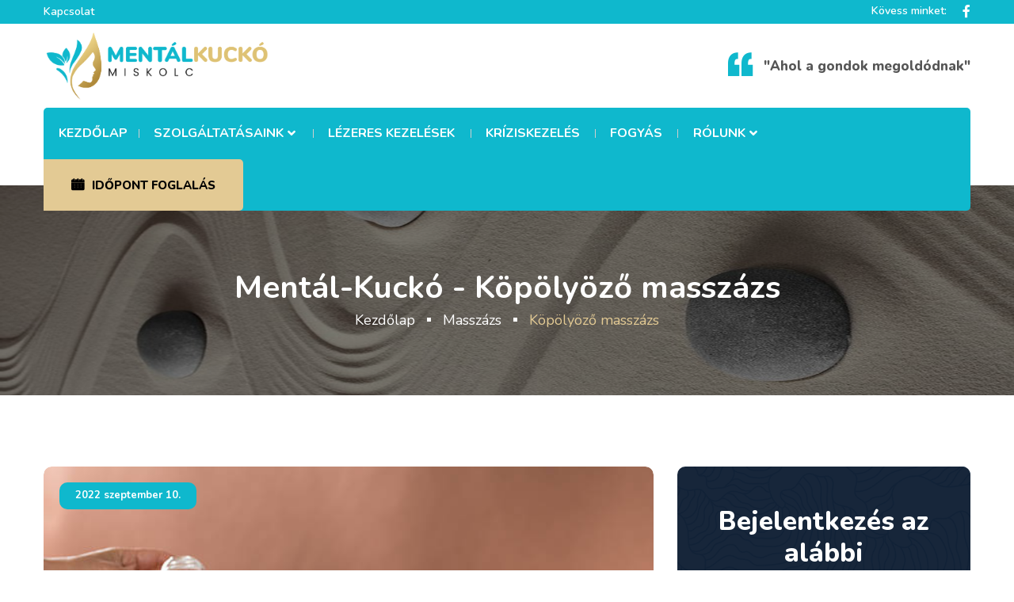

--- FILE ---
content_type: text/html; charset=UTF-8
request_url: https://mentalkucko-miskolc.hu/masszazs/kopolyozo
body_size: 38850
content:
<!DOCTYPE html>
<html lang="hu">
<head>
    <!-- Google Tag Manager -->
    <script>(function(w,d,s,l,i){w[l]=w[l]||[];w[l].push({'gtm.start':
          new Date().getTime(),event:'gtm.js'});var f=d.getElementsByTagName(s)[0],
        j=d.createElement(s),dl=l!='dataLayer'?'&l='+l:'';j.async=true;j.src=
        'https://www.googletagmanager.com/gtm.js?id='+i+dl;f.parentNode.insertBefore(j,f);
    })(window,document,'script','dataLayer','GTM-KWXJDCC');
    </script>
    <!-- End Google Tag Manager -->
    <meta charset="UTF-8">
    <meta name="viewport" content="width=device-width, initial-scale=1, shrink-to-fit=no">
    <meta name="keywords" content="Sószoba, Oxigén terápia, masszázs, gyászfeldolgozás, veszteségfeldolgozás, pszichológiai konzultációk,
        gyerek programok, mozgás kuckó, nyelvtanulás-angol, nyelvtanulás-német, zene, mondókázó, légzés tréning, salvus köd terápia" />
    <link rel="icon" href="https://mentalkucko-miskolc.hu/assets/images/favicon.png" sizes="35x35" type="image/png">
    <title>Mentál kuckó - Ahol a gondok megoldódnak</title>


    <meta name="description" content="Sószoba, masszázs, oxigénterápia, gyász és veszteségfeldolgozás, abduktív pszichológiai konzultációk. A Mentál-kuckó azért jött létre, hogy választási lehetőséget adjon azoknak, akik szeretnének egészségesen élni."/>
    <link rel="canonical" href="https://mentalkucko-miskolc.hu/" />
    <meta property="og:locale" content="hu_HU" />
    <meta property="og:type" content="website" />
    <meta property="og:title" content="Mentál-Kuckó Miskolcon sószobával" />
    <meta property="og:description" content="Sószoba, masszázs, oxigénterápia. A Mentál-Kuckó azért jött létre, hogy választási lehetőséget adjon azoknak, akik szeretnének egészségesen élni." />
    <meta property="og:url" content="https://mentalkucko-miskolc.hu/" />
    <meta property="og:site_name" content="Sószoba Miskolc" />
    <meta property="og:image" content="https://mentalkucko-miskolc.hu/assets/images/mentalkucko_logo_2.png" />
    <meta property="og:image:width" content="1400" />
    <meta property="og:image:height" content="1050" />
    <meta name="twitter:card" content="summary_large_image" />
    <meta name="twitter:description" content="Sószoba, masszázs, oxigénterápia, gyász és veszteségfeldolgozás, abduktív pszichológiai konzultációk. A Mentál-kuckó azért jött létre, hogy választási lehetőséget adjon azoknak, akik szeretnének egészségesen élni." />
    <meta name="twitter:title" content="Mentál-Kuckó Miskolcon sószobával" />
    <meta name="twitter:image" content="https://mentalkucko-miskolc.hu/assets/images/mentalkucko_logo_2.png" />


    <link rel="stylesheet" href="https://mentalkucko-miskolc.hu/assets/css/all.min.css">
    <link rel="stylesheet" href="https://mentalkucko-miskolc.hu/assets/css/flaticon.css">
    <link rel="stylesheet" href="https://mentalkucko-miskolc.hu/assets/css/animate.min.css">
    <link rel="stylesheet" href="https://mentalkucko-miskolc.hu/assets/css/bootstrap.min.css">
    <link rel="stylesheet" href="https://mentalkucko-miskolc.hu/assets/css/jquery.fancybox.min.css">
    <link rel="stylesheet" href="https://mentalkucko-miskolc.hu/assets/css/perfect-scrollbar.css">
    <link rel="stylesheet" href="https://mentalkucko-miskolc.hu/assets/css/slick.css">
    <link rel="stylesheet" href="https://mentalkucko-miskolc.hu/assets/css/style.css">
    <link rel="stylesheet" href="https://mentalkucko-miskolc.hu/assets/css/responsive.css">
    <link rel="stylesheet" href="https://mentalkucko-miskolc.hu/assets/css/color.css">

    <script src="https://cdnjs.cloudflare.com/ajax/libs/crypto-js/3.1.2/rollups/aes.js"></script>
</head>
<body>
<!-- Google Tag Manager (noscript) -->
<noscript>
    <iframe src="https://www.googletagmanager.com/ns.html?id=GTM-KWXJDCC"
          height="0" width="0" style="display:none;visibility:hidden"></iframe>
</noscript>
<!-- End Google Tag Manager (noscript) -->
<div id="fb-root"></div>
<script async defer crossorigin="anonymous" src="https://connect.facebook.net/hu_HU/sdk.js#xfbml=1&version=v15.0" nonce="NXGvZrTV"></script>

<main>
    <div id="preloader">
        <div class="preloader-inner">
            <i class="preloader-icon thm-clr flaticon-brainstorm"></i>
        </div>
    </div><!-- Page Loader -->

    <!-- Header -->
    <header class="style1 w-100">
    <div class="topbar thm-bg w-100">
        <div class="container">
            <div class="topbar-inner d-flex flex-wrap align-items-center justify-content-between w-100">
                <ul class="top-links mb-0 list-unstyled d-inline-flex align-items-center flex-wrap">
                    <li><a href="https://mentalkucko-miskolc.hu/kapcsolat" title="">Kapcsolat</a></li>
                </ul>
                <div class="topbar-right d-inline-flex align-items-center flex-wrap">
                    <div class="social-links d-inline-flex">
                        <span class="d-inline-block">Kövess minket:</span>
                        <a href="https://www.facebook.com/kle.mentalkucko" title="Facebook" target="_blank"><i class="fab fa-facebook-f"></i></a>
                    </div>
<!--                    <a class="search-btn d-inline-block position-relative" href="javascript:void(0);" title=""><i-->
<!--                            class="flaticon-magnifying-glass"></i></a>-->
                </div>
            </div>
        </div>
    </div><!-- Topbar -->
    <div class="logo-contact-menu-wrap position-relative w-100">
        <div class="container">
            <div class="logo-contact-inner d-flex flex-wrap align-items-center justify-content-between position-relative w-100">
                <div class="logo z1 position-relative">
                    <h1 class="mb-0">
                        <a class="d-block" href="\" title="Kezdőlap">
                            <img class="img-fluid" style="height: 90px;" src="https://mentalkucko-miskolc.hu/assets/images/mentalkucko_logo_2.png"
                                 alt="Logo" srcset="https://mentalkucko-miskolc.hu/assets//images/mentalkucko_logo_2.png">
                        </a>
                    </h1>
                </div><!-- Logo -->
                <div class="header-contact-cart d-flex flex-wrap align-items-center">
                    <ul class="header-contact-info d-inline-flex flex-wrap align-items-center mb-0 list-unstyled">
                        <li>
                            <i class="flaticon-quote d-block thm-clr"></i>"Ahol a gondok megoldódnak"
                        </li>
                    </ul>
                </div>
            </div>
            <nav class="d-flex thm-bg brd-rd5 flex-wrap align-items-center justify-content-between w-100">
    <div class="header-left">
        <ul class="mb-0 list-unstyled d-inline-flex">
            <li><a href="https://mentalkucko-miskolc.hu/" style="max-width: 120px;" title="">Kezdőlap</a></li>
            <li class="menu-item-has-children"><a href="javascript:void(0);" title="">Szolgáltatásaink</a>
                <ul class="mb-0 list-unstyled">
                    <li><a href="https://mentalkucko-miskolc.hu/vesztesegfeldolgozo_gyerekcsoport" title="">Veszteségfeldolgozó gyerekcsoport</a></li>
                    <li><a href="https://mentalkucko-miskolc.hu/oxigen" title="">Oxigénterápia</a></li>
                    <li><a href="https://mentalkucko-miskolc.hu/soszoba" title="">Sószoba</a></li>
                    <li><a href="https://mentalkucko-miskolc.hu/masszazs" title="">Masszázs</a></li>
                    <li><a href="https://mentalkucko-miskolc.hu/salvus_terapia" title="">Salvus ködterápia</a></li>
                    <li><a href="https://mentalkucko-miskolc.hu/fogyas_zsirbontas" title="">Fogyás és zsírbontás</a></li>
                    <li><a href="https://mentalkucko-miskolc.hu/egeszsegrendeles" title="">Egészség rendelés</a></li>
                    <li><a href="https://mentalkucko-miskolc.hu/abduktiv" title="">Abduktív pszichológia</a></li>
                    <li><a href="https://mentalkucko-miskolc.hu/workshopok" title="">Workshopok</a></li>
                    <li><a href="https://mentalkucko-miskolc.hu/xx_trening" title="">XX Tréning</a></li>
                    <li><a href="https://mentalkucko-miskolc.hu/gyerekprogram" title="">Gyerek programok</a></li>
                    <li><a href="https://mentalkucko-miskolc.hu/veszteseg" title="">Párkapcsolati és válási veszteségfeldolgozás</a></li>
                    <li><a href="https://mentalkucko-miskolc.hu/gyasz" title="">Gyászfeldolgozás</a></li>
                    <li><a href="https://mentalkucko-miskolc.hu/kriziskezeles" title="">Kríziskezelés</a></li>
                    <li><a href="https://mentalkucko-miskolc.hu/rendezvenyek" title="">Rendezvények</a></li>
                </ul>
            </li>
<!--            <li><a href="https://mentalkucko-miskolc.hu/termekek" title="">Termékek</a></li>-->
            <li><a href="https://mentalkucko-miskolc.hu/lezeres_kezelesek" title="Lézeres kezelések">Lézeres kezelések</a></li>
            <li><a href="https://mentalkucko-miskolc.hu/kriziskezeles" title="">Kríziskezelés</a></li>
            <li><a href="https://mentalkucko-miskolc.hu/fogyas_zsirbontas" title="">Fogyás</a></li>
            <li class="menu-item-has-children"><a href="javascript:void(0);" title="">Rólunk</a>
                <ul class="mb-0 list-unstyled">
                    <li><a href="https://mentalkucko-miskolc.hu/gallery" title="">Galéria</a></li>
                    <li><a href="https://mentalkucko-miskolc.hu/rolunk" title="">Rólunk</a></li>
                    <li><a href="https://mentalkucko-miskolc.hu/kapcsolat" title="">Kapcsolat</a></li>
                </ul>
            </li>

        </ul>
    </div>
    <div class="header-right">
        <a class="thm-btn scndry-bg brd-rd5 d-inline-block position-relative overflow-hidden" title=""
           data-bs-toggle="modal" data-bs-target="#infoModal" onclick="getPhoneOrEmail('all')">
            <i class="flaticon-calendar"></i>Időpont foglalás
        </a>
    </div>
</nav>
        </div>
    </div>
</header>    <!-- Header -->

<!--    <div class="header-search d-flex flex-wrap align-items-center position-fixed w-100">-->
<!--        <span class="search-close-btn position-absolute"><i class="fas fa-times"></i></span>-->
<!--        <form class="w-100 position-relative">-->
<!--            <button type="submit"><i class="flaticon-magnifying-glass"></i></button>-->
<!--            <input type="text" placeholder="Keresett kifejezés">-->
<!--        </form>-->
<!--    </div>&lt;!&ndash; Header Search &ndash;&gt;-->

    <!-- Sticky Menu -->
    <div class="sticky-menu">
    <div class="container">
        <div class="sticky-menu-inner d-flex flex-wrap align-items-center justify-content-between w-100">
            <div class="logo">
                <h1 class="mb-0"><a class="d-block" href="https://mentalkucko-miskolc.hu/" title="Home">
                    <img class="img-fluid" style="height: 60px;" src="https://mentalkucko-miskolc.hu/assets//images/mentalkucko_logo_2.png" alt="Logo"
                         srcset="https://mentalkucko-miskolc.hu/assets//images/mentalkucko_logo_2.png">
                </a></h1>
            </div><!-- Logo -->
            <nav class="d-flex flex-wrap align-items-center justify-content-between">
                <div class="header-left">
                    <ul class="mb-0 list-unstyled d-inline-flex">
                        <li><a href="https://mentalkucko-miskolc.hu/" title="">Kezdőlap</a></li>
                        <li class="menu-item-has-children"><a href="javascript:void(0);" title="">Szolgáltatásaink</a>
                            <ul class="mb-0 list-unstyled">
                                <li><a href="https://mentalkucko-miskolc.hu/vesztesegfeldolgozo_gyerekcsoport" title="">Veszteségfeldolgozó gyerekcsoport</a></li>
                                <li><a href="https://mentalkucko-miskolc.hu/oxigen" title="">Oxigénterápia</a></li>
                                <li><a href="https://mentalkucko-miskolc.hu/soszoba" title="">Sószoba</a></li>
                                <li><a href="https://mentalkucko-miskolc.hu/masszazs" title="">Masszázs</a></li>
                                <li><a href="https://mentalkucko-miskolc.hu/salvus_terapia" title="">Salvus ködterápia</a></li>
                                <li><a href="https://mentalkucko-miskolc.hu/fogyas_zsirbontas" title="">Fogyás és zsírbontás</a></li>
                                <li><a href="https://mentalkucko-miskolc.hu/egeszsegrendeles" title="">Egészség rendelés</a></li>
                                <li><a href="https://mentalkucko-miskolc.hu/abduktiv" title="">Abduktív pszichológia</a></li>
                                <li><a href="https://mentalkucko-miskolc.hu/workshopok" title="">Workshopok</a></li>
                                <li><a href="https://mentalkucko-miskolc.hu/xx_trening" title="">XX Tréning</a></li>
                                <li><a href="https://mentalkucko-miskolc.hu/gyerekprogram" title="">Gyerek programok</a></li>
                                <li><a href="https://mentalkucko-miskolc.hu/veszteseg" title="">Párkapcsolati és válási veszteségfeldolgozás</a></li>
                                <li><a href="https://mentalkucko-miskolc.hu/gyasz" title="">Gyászfeldolgozás</a></li>
                                <li><a href="https://mentalkucko-miskolc.hu/kriziskezeles" title="">Kríziskezelés</a></li>
                                <li><a href="https://mentalkucko-miskolc.hu/rendezvenyek" title="">Rendezvények</a></li>
                            </ul>
                        </li>
<!--                        <li><a href="https://mentalkucko-miskolc.hu/termekek" title="">Termékek</a></li>-->
                        <li><a href="https://mentalkucko-miskolc.hu/lezeres_kezelesek" title="Lézeres kezelések">Lézeres kezelések</a></li>
                        <li><a href="https://mentalkucko-miskolc.hu/kriziskezeles" title="">Kríziskezelés</a></li>
                        <li><a href="https://mentalkucko-miskolc.hu/fogyas_zsirbontas" title="">Fogyás és zsírbontás</a></li>
                        <li class="menu-item-has-children"><a href="javascript:void(0);" title="">Rólunk</a>
                            <ul class="mb-0 list-unstyled">
                                <li><a href="https://mentalkucko-miskolc.hu/gallery" title="">Galéria</a></li>
                                <li><a href="https://mentalkucko-miskolc.hu/rolunk" title="">Rólunk</a></li>
                                <li><a href="https://mentalkucko-miskolc.hu/kapcsolat" title="">Kapcsolat</a></li>
                            </ul>
                        </li>
                    </ul>
                </div>
            </nav>
        </div>
    </div>
</div>
    <!-- Sticky Menu -->

    <!-- Responsive Header -->
    <div class="rspn-hdr">
    <div class="rspn-mdbr">
        <div class="rspn-scil d-inline-flex flex-wrap">
            <a class="facebook-hvr" href="https://www.facebook.com/kle.mentalkucko" title="Facebook" target="_blank"><i class="fab fa-facebook-f"></i></a>
        </div>
<!--        <form class="rspn-srch">-->
<!--            <input type="text" placeholder="Keresett kifejezés">-->
<!--            <button type="submit"><i class="fa fa-search"></i></button>-->
<!--        </form>-->
    </div>
    <div class="lg-mn">
        <div class="logo"><h1 class="mb-0 d-block"><a href="index.html" title="Home"><img src="https://mentalkucko-miskolc.hu/assets/images/mentalkucko_logo_2.png" alt="Logo"></a></h1></div>
<!--        <div class="rspn-cnt">-->
<!--            <span><i class="thm-clr far fa-envelope"></i><a href="mailto:info@mentalkucko-miskolc.hu" title="">info@mentalkucko-miskolc.hu</a></span>-->
<!--        </div>-->
        <span class="rspn-mnu-btn"><i class="fa fa-list-ul"></i></span>
    </div>
    <!-- Responsive Menu -->
    <div class="rsnp-mnu">
    <span class="rspn-mnu-cls"><i class="fa fa-times"></i></span>
    <ul class="mb-0 list-unstyled w-100">
        <li><a href="https://mentalkucko-miskolc.hu/" title="">Kezdőlap</a></li>
        <li class="menu-item-has-children"><a href="javascript:void(0);" title="">Szolgáltatásaink</a>
            <ul class="mb-0 list-unstyled">
                <li><a href="https://mentalkucko-miskolc.hu/vesztesegfeldolgozo_gyerekcsoport" title="">Veszteségfeldolgozó gyerekcsoport</a></li>
                <li><a href="https://mentalkucko-miskolc.hu/oxigen" title="">Oxigénterápia</a></li>
                <li><a href="https://mentalkucko-miskolc.hu/soszoba" title="">Sószoba</a></li>
                <li><a href="https://mentalkucko-miskolc.hu/masszazs" title="">Masszázs</a></li>
                <li><a href="https://mentalkucko-miskolc.hu/salvus_terapia" title="">Salvus ködterápia</a></li>
                <li><a href="https://mentalkucko-miskolc.hu/fogyas_zsirbontas" title="">Fogyás és zsírbontás</a></li>
                <li><a href="https://mentalkucko-miskolc.hu/egeszsegrendeles" title="">Egészség rendelés</a></li>
                <li><a href="https://mentalkucko-miskolc.hu/abduktiv" title="">Abduktív pszichológia</a></li>
                <li><a href="https://mentalkucko-miskolc.hu/workshopok" title="">Workshopok</a></li>
                <li><a href="https://mentalkucko-miskolc.hu/xx_trening" title="">XX Tréning</a></li>
                <li><a href="https://mentalkucko-miskolc.hu/gyerekprogram" title="">Gyerek programok</a></li>
                <li><a href="https://mentalkucko-miskolc.hu/veszteseg" title="">Párkapcsolati és válási veszteségfeldolgozás</a></li>
                <li><a href="https://mentalkucko-miskolc.hu/gyasz" title="">Gyászfeldolgozás</a></li>
                <li><a href="https://mentalkucko-miskolc.hu/kriziskezeles" title="">Kríziskezelés</a></li>
                <li><a href="https://mentalkucko-miskolc.hu/rendezvenyek" title="">Rendezvények</a></li>
            </ul>
        </li>
<!--        <li><a href="https://mentalkucko-miskolc.hu/termekek" title="">Termékek</a></li>-->
        <li><a href="https://mentalkucko-miskolc.hu/lezeres_kezelesek" title="Lézeres kezelések">Lézeres kezelések</a></li>
        <li><a href="https://mentalkucko-miskolc.hu/kriziskezeles" title="">Kríziskezelés</a></li>
        <li><a href="https://mentalkucko-miskolc.hu/fogyas_zsirbontas" title="">Fogyás és zsírbontás</a></li>
        <li class="menu-item-has-children"><a href="javascript:void(0);" title="">Rólunk</a>
            <ul class="mb-0 list-unstyled">
                <li><a href="https://mentalkucko-miskolc.hu/gallery" title="">Galéria</a></li>
                <li><a href="https://mentalkucko-miskolc.hu/rolunk" title="">Rólunk</a></li>
                <li><a href="https://mentalkucko-miskolc.hu/kapcsolat" title="">Kapcsolat</a></li>
            </ul>
        </li>
    </ul>
</div>
    <!-- Responsive Menu -->
</div>
    <!-- Responsive Header -->

    <section>
    <div class="w-100 pt-100 black-layer opc5
        pb-80 position-relative">
        <div class="fixed-bg" style="background-image: url(https://mentalkucko-miskolc.hu/assets/images/head_3.png);"></div>
        <div class="container">
            <div class="page-title-wrap text-center w-100">
                <div class="page-title-inner d-inline-block">
                    <h1 class="mb-0">Mentál-Kuckó - Köpölyöző masszázs</h1>
                    <ol class="breadcrumb mb-0 justify-content-center">
                        <li class="breadcrumb-item"><a href="https://mentalkucko-miskolc.hu/" title="">Kezdőlap</a></li>
                                                                                <li class="breadcrumb-item"><a href="https://mentalkucko-miskolc.hu/masszazs" title="Masszázs">Masszázs</a></li>
                                                                                                            <li class="breadcrumb-item active">Köpölyöző masszázs</li>
                                                                        </ol>
                </div>
            </div><!-- Page Title Wrap -->
        </div>
            </div>
</section>

<section>
    <div class="w-100 pt-90 pb-90 position-relative">
        <div class="container">
            <div class="page-wrap position-relative w-100">
                <div class="row mrg30">
                    <div class="col-md-12 col-sm-12 col-lg-8">
                        <div class="post-detail w-100">
                            <div class="post-feat-img serv-detail-img brd-rd10 position-relative overflow-hidden w-100">
                                <img class="img-fluid w-100" src="https://mentalkucko-miskolc.hu/assets/images/masszázs_kopolyozo_3.png" alt="Köpölyöző masszázs">
                                <span class="brd-rd10 thm-bg serv-post-date position-absolute">2022 szeptember 10.</span>
                                <span class="serv-post-authr position-absolute"><i class="fas fa-user thm-clr"></i><a href="https://mentalkucko-miskolc.hu/rolunk/feketene_elise_masszazs" title="">Elise</a></span>
                            </div>
                            <div class="post-detail-meta-wrap d-flex flex-wrap justify-content-between align-items-center w-100">
                                <ul class="meta3 mb-0 d-inline-flex flex-wrap list-unstyled">
                                    <li>
                                        <i class="fas fa-tag thm-clr"></i>
                                        <a href="javascript:void(0);" title="">köpölyözés</a>,
                                        <a href="javascript:void(0);" title="">mélyizom</a>,
                                        <a href="javascript:void(0);" title="">vákuum</a>,
                                        <a href="javascript:void(0);" title="">masszázs</a>,
                                    </li>
                                </ul>
                                
                            </div>
                            <h3 class="mb-0">Köpölyözés -Mélyizom Masszázs- Vákuum Masszázs</h3>
                            <p class="mb-2">
                                A köpölyözés a népi gyógyászat egyik igen kedvelt módszere mind a mai napig.
                                Napjainkra a köpölyözést újra-felfedezi a társadalom, ami már több száz éve velünk van.
                                Sportolóktól kezdve, hírességeken át, egyre elterjedtebb kezelési formává válik.
                                A vákuumos szívóerő élénkíti a szövetekben a keringést, azokon a régiókon, ahová felhelyezzük őket.
                                A felfrissülő keringés eredményeként a véráram gyorsulni fog, így az segíti az izommerevség csökkentését.
                                A köpölyözésnek vagy más néven mélyizom masszázsnak vagy vákuummasszázsnak rengeteg pozitív hatása van.
                            </p>
                            <h3 class="mb-0">Köpölyözés hatásmechanizmusa</h3>
                            <p class="mb-2">
                                Helyileg javíthatja a vérkeringést, az anyagcserét és a kapillárisok átjárhatóságát fokozza.
                                Ez általános serkentő hatással van az szervezetre.
                            </p>
                            <h3 class="mb-0">Mikor ajánlott a vákuummasszázs</h3>
                            <ul class="mb-0 list-unstyled">
                                <li>Fejfájás, neuralgiák</li>
                                <li>Hátfájás, köteges, csomós hátizmok</li>
                                <li>Fülzúgás/csengés</li>
                                <li>Emésztési panaszok (székrekedés, puffadás)</li>
                                <li>Gyomorfájás</li>
                                <li>Krónikus felső légúti fertőzések</li>
                                <li>Asztma, makacs köhögés</li>
                                <li>Krónikus húgyúti fertőzések</li>
                                <li>Ízületi betegségek: gyulladások</li>
                                <li>Cellulitisz, narancsbőr</li>
                            </ul>
                            <blockquote class="blockquote text-center thm-bg brd-rd10">
                                <i class="flaticon-quote d-block"></i>
                                <p class="mb-0">
                                    A természetes gyógymódok célja, hogy támogassuk, erősítsük a szervezet saját gyógyító erőit.
                                    - Dr. Franz Wagner
                                </p>
                            </blockquote>
                        </div>
                    </div>

                    <div class="col-md-6 col-sm-8 col-lg-4">
    <aside class="sidebar w-100">
        <div class="widget-box v3 request-consult-wrap2 z1 brd-rd10 position-relative overflow-hidden blue-layer3 opc98 text-center w-100" style="background-image: url(https://mentalkucko-miskolc.hu/assets/images/pattern-bg1.jpg)">
            <div class="request-consult-title2 w-100">
                <h3 class="mb-0">Bejelentkezés az alábbi elérhetőségeken</h3>
            </div>
            <div class="request-consult-title2 w-100">
                <p class="mb-0" style="font-size: x-large;">Feketéné Elise</p>
                <div class="btn-box">
                    <button class="thm-btn scndry-bg brd-rd5 position-relative overflow-hidden" style="width: 100%;"
                            data-bs-toggle="modal" data-bs-target="#infoModal" onclick="getPhoneOrEmail('phone')">
                        Tel.szám mutatása
                    </button>
                </div>
                <div class="btn-box">
                    <button class="thm-btn scndry-bg brd-rd5 position-relative overflow-hidden" style="width: 100%;"
                            data-bs-toggle="modal" data-bs-target="#infoModal" onclick="getPhoneOrEmail('email')">
                        Email mutatása
                    </button>
                </div>
            </div>
        </div>
        <div class="widget-box v3 brd-rd10 bg-color6 services_widget overflow-hidden w-100">
            <h4 class="position-relative tit-shp thm-shp widget-title3">További szolgáltatások</h4>
            <ul class="mb-0 list-unstyled w-100">
                                                        <li><a href="https://mentalkucko-miskolc.hu/kriziskezeles" title="">Kríziskezelés</a></li>
                                                                            <li><a href="https://mentalkucko-miskolc.hu/abduktiv" title="">Abduktív pszichológia</a></li>
                                                                            <li><a href="https://mentalkucko-miskolc.hu/veszteseg" title="">Veszteségfeldolgozás</a></li>
                                                                            <li><a href="https://mentalkucko-miskolc.hu/gyasz" title="">Gyászfeldolgozás</a></li>
                                                                            <li><a href="https://mentalkucko-miskolc.hu/lezeres_kezelesek" title="">Lézeres kezelések</a></li>
                                                                            <li><a href="https://mentalkucko-miskolc.hu/masszazs/nyirok" title="">Nyirokmasszázs</a></li>
                                                                            <li><a href="https://mentalkucko-miskolc.hu/fogyas_zsirbontas" title="">Fogyás és zsírbontás</a></li>
                                                                                                                <li><a href="https://mentalkucko-miskolc.hu/masszazs/lavakoves" title="">Lávaköves masszázs</a></li>
                                                                            <li><a href="https://mentalkucko-miskolc.hu/masszazs/herbal" title="">Herbál masszázs</a></li>
                                                                            <li><a href="https://mentalkucko-miskolc.hu/soszoba" title="">Sószoba</a></li>
                                                                            <li><a href="https://mentalkucko-miskolc.hu/oxigen" title="">Oxigénterápia</a></li>
                                                </ul>
        </div>
        <div class="widget-box v3 brd-rd10 bg-color6 services_widget overflow-hidden w-100">
  <h4 class="position-relative tit-shp thm-shp widget-title3">Időtartam</h4>
  <p class="mb-2">
    Egy kezelés 60 perc.
  </p>
</div>
<img src="https://mentalkucko-miskolc.hu/assets/images/masszázs_9.png" class="img-fluid w-100 brd-rd10">
    </aside><!-- Sidebar -->
</div>


                </div>
            </div><!-- Page Wrap -->
        </div>
    </div>
</section>


    <section>
    <div class="w-100 pt-60 bg-color6 pb-60 position-relative">
        <div class="container">
            <ul class="spnsr-list d-flex flex-wrap justify-content-center align-items-center list-unstyled w-100">
                <li>
                    <div class="spnsr-box text-center w-100">
                        <a href="https://mokuskucko.hu/" target="_blank" title="Mókuskuckó">
                            <img class="img-fluid" style="max-height: 70px;" src="https://mentalkucko-miskolc.hu/assets//images/mokuskucko.png" alt="Mókuskuckó">
                        </a>
                    </div>
                </li>
                <li>
                    <div class="spnsr-box text-center w-100">
                        <a href="javascript:void(0);" target="_blank" title="TESZ">
                            <img class="img-fluid" style="max-height: 70px;" src="https://mentalkucko-miskolc.hu/assets//images/tesz_logo_3.png" alt="TESZ">
                        </a>
                    </div>
                </li>
                <li>
                    <div class="spnsr-box text-center w-100">
                        <a href="javascript:void(0);" target="_blank" title="Célpont Közösségi tér">
                            <img class="img-fluid" style="max-height: 70px;" src="https://mentalkucko-miskolc.hu/assets//images/celpont.jpg " alt="Célpont Közösségi tér">
                        </a>
                    </div>
                </li>
            </ul><!-- Sponsors List -->
        </div>
    </div>
</section>
    <footer>
    <div class="w-100 style1 pt-80 bg-color7 pb-90 position-relative">
        <div class="container">
            <div class="footer-data w-100">
                <div class="row justify-content-between mrg30">
                    <div class="col-md-6 col-sm-6 col-lg-4">
                        <div class="widget-box w-100">
                            <h4 class="widget-title position-relative">Információ</h4>
                            <ul class="contact-info-list mb-0 list-unstyled w-100">
                                <li><span>Telefon / Email:</span>
                                    <a class="" title="" data-bs-toggle="modal" data-bs-target="#infoModal" onclick="getPhoneOrEmail('all')">
                                        megmutat
                                    </a>
                                </li>
                                <li>
                                    <a href="https://www.google.com/maps/place/M%C3%B3kuskuck%C3%B3+Csal%C3%A1di+Rekre%C3%A1ci%C3%B3s+K%C3%B6zpont/@48.1029683,20.7837141,20.5z/data=!4m5!3m4!1s0x47409f63a9c6489d:0xce1e15ab26fb7956!8m2!3d48.1029771!4d20.7840033" target="_blank">
                                        3525 Miskolc, Déryné utca 4. fsz. 1.
                                    </a>
                                </li>
                                <li>
                                    Nyitvatartás: <strong>H-P: 10:00 - 18:00</strong>
                                </li>
                            </ul>
                        </div>
                    </div>
                    <div class="col-md-6 col-sm-6 col-lg-4">
                        <div class="widget-box w-100">
                            <h4 class="widget-title position-relative">Szolgáltatásaink</h4>
                            <ul class="mb-0 list-unstyled w-100">
                                                                <li><a href="https://mentalkucko-miskolc.hu/gyasz" title="">Gyász feldolgozás</a></li>
                                                                <li><a href="https://mentalkucko-miskolc.hu/veszteseg" title="">Veszteség feldolgozás</a></li>
                                                                <li><a href="https://mentalkucko-miskolc.hu/masszazs" title="">Masszázs</a></li>
                                                                <li><a href="https://mentalkucko-miskolc.hu/soszoba" title="">Sószoba</a></li>
                                                                <li><a href="https://mentalkucko-miskolc.hu/oxigen" title="">Oxigén terápia</a></li>
                                                                <li><a href="https://mentalkucko-miskolc.hu/rendezvenyek" title="">Rendezvények</a></li>
                                                                <li><a href="https://mentalkucko-miskolc.hu/gyerekprogram" title="">Gyerek programok</a></li>
                                                                <li><a href="https://mentalkucko-miskolc.hu/salvus_terapia" title="">Salvus ködterápia</a></li>
                                                                <li><a href="https://mentalkucko-miskolc.hu/abduktiv" title="">Abduktív pszichológiai konzultáció</a></li>
                                                            </ul>
                        </div>
                    </div>
                    <div class="col-md-6 col-sm-6 col-lg-4">
                        <div class="widget-box w-100">
                            <div class="social-links3 d-flex flex-wrap align-items-center w-100">
                                <h3 class="mb-0">Kövess:</h3>
                                <a class="brd-rd5 facebook-hvr" href="https://www.facebook.com/kle.mentalkucko" title="Facebook" target="_blank"><i class="fab fa-facebook-f"></i></a>
                            </div>
                        </div>
                    </div>
                </div>
            </div>
        </div>
    </div>
</footer>
<div class="bottom-bar bg-color8 w-100">
    <div class="container">
        <div class="bottom-bar-inner d-flex flex-wrap align-items-center justify-content-between w-100">
            <div class="logo position-relative">
                <h1 class="mb-0"><a class="d-block" href="/" title="Home">
                    <img class="img-fluid" style="height: 60px;" src="https://mentalkucko-miskolc.hu/assets/images/mentalkucko_logo_2.png" alt="Logo" srcset="https://mentalkucko-miskolc.hu/assets//images/mentalkucko_logo_2.png">
                </a></h1>
            </div><!-- Logo -->
            <div class="copyright-links text-end">
                <p class="mb-0"><a href="/" title="Mentál kuckó">Mentál-Kuckó</a> - Minden jog fenntartva. 2022</p>
                <ul class="bottom-links d-flex flex-wrap justify-content-end mb-0 list-unstyled">
                    <li><a href="https://mentalkucko-miskolc.hu/rolunk" title="">Rólunk</a></li>
                    <li><a href="https://mentalkucko-miskolc.hu/kapcsolat" title="">Kapcsolat</a></li>
                </ul>
            </div>
        </div>
    </div>
</div>
<script type="application/javascript">
    function getPhoneOrEmail(boxtype, datatype = 'info'){
        var bytesNormal = CryptoJS.AES.decrypt('U2FsdGVkX1+px3Wq9ulIConCDBHZ8Iua9Sumcmmz6BzWbuNaRIwyj9l0pAoBxgQx', 'asGT542AcpŐ');
        var bytesFedra = CryptoJS.AES.decrypt('U2FsdGVkX1/59+DL/FMo5TpjKlKSPzSwlhG1U6jDaBw=', 'asGT542AcpŐ');
        var bytesEmail = CryptoJS.AES.decrypt('U2FsdGVkX18c7lSYKW14uBh7eFrpI6HdvYJqA7wsOsVK1mKHP/evImN10w9xYosl', 'asGT542AcpŐ');
        if (datatype == 'fedra') {
            var plaintext = bytesFedra.toString(CryptoJS.enc.Utf8);
        } else {
            var plaintext = bytesNormal.toString(CryptoJS.enc.Utf8);
        }
        var email_plaintext = bytesEmail.toString(CryptoJS.enc.Utf8);

        if (boxtype == 'phone') {
            $('#infoModalLabel').html('<i class="flaticon-telephone thm-clr"></i> Telefonszám');
            $('#modalbody').html(plaintext);
        } else if (boxtype == 'email') {
            $('#infoModalLabel').html('<i class="flaticon-email thm-clr"></i> Email cím');
            $('#modalbody').html(plaintext);
        } else {
            // All
            $('#infoModalLabel').html('Elérhetőség');
            $('#modalbody').html(
                '<i class="flaticon-telephone thm-clr"></i> Telefon: ' + plaintext + '<br>' +
                '<i class="flaticon-email thm-clr"></i> Email:' + email_plaintext
            );
        }
    }
</script></main><!-- Main Wrapper -->

<!-- Modal -->
<div class="modal fade" id="infoModal" tabindex="-1" aria-labelledby="infoModalLabel" aria-hidden="true">
    <div class="modal-dialog modal-dialog-centered">
        <div class="modal-content">
            <div class="modal-header">
                <h5 class="modal-title" id="infoModalLabel">Címsor</h5>
                <button type="button" class="btn-close" data-bs-dismiss="modal" aria-label="Close"></button>
            </div>
            <div class="modal-body" id="modalbody">

            </div>
            <div class="modal-footer">
                <button type="button" class="btn btn-secondary" data-bs-dismiss="modal">Bezárás</button>
            </div>
        </div>
    </div>
</div>

<script src="https://mentalkucko-miskolc.hu/assets/js/jquery.min.js"></script>
<script src="https://mentalkucko-miskolc.hu/assets/js/popper.min.js"></script>
<script src="https://mentalkucko-miskolc.hu/assets/js/bootstrap.min.js"></script>
<script src="https://mentalkucko-miskolc.hu/assets/js/wow.min.js"></script>
<script src="https://mentalkucko-miskolc.hu/assets/js/counterup.min.js"></script>
<script src="https://mentalkucko-miskolc.hu/assets/js/jquery.fancybox.min.js"></script>
<script src="https://mentalkucko-miskolc.hu/assets/js/perfect-scrollbar.min.js"></script>
<script src="https://mentalkucko-miskolc.hu/assets/js/slick.min.js"></script>
<script src="https://mentalkucko-miskolc.hu/assets/js/custom-scripts.js?v=2"></script>
</body>
</html>


--- FILE ---
content_type: text/css
request_url: https://mentalkucko-miskolc.hu/assets/css/style.css
body_size: 160336
content:
/*** ======= // TABLE OF CONTENT // ============================
01- Google Fonts
02- General Variables
03- General Styling
    03.1- Paddings
    03.2- Margins
    03.3- Overlap
    03.4- Default Colors
    03.5- Gradient Colors
    03.6- Background Shape
    03.7- Z Index
    03.8- Container
    03.9- Wide Sec
    03.10- Column Gap
    03.11- Fonts Typography
    03.12- Parallax Background
    03.13- Background Layer
    03.14- Opacity
    03.15- Iframe
    03.16- Width
    03.17- Cross Browser Compatibility
    03.18- Border Radius
    03.19- Particles
    03.20- Animations
    03.21- Slick Arrow
    03.22- Slick Dots
    03.23- Social Media
04- Page Loader Style
05- Header Styles
    05.1- Dropdown
    05.2- Header Search
    05.3- Header Style 1
    05.4- Header Style 2
    05.5- Header Style 3
06- Sticky Header
07- Responsive Header
    07.1- Responsive Menu
08- Theme Button
09- Featured Area Style 1
10- Find Therapist Style 1
11- Sec Title Style 2
    11.1- Ver 2
    11.2- Ver 3
12- Services Style 1
13- Sec Title Style 1
    13.1- Ver 2
14- Services Style 2
    14.1- Ver 2
15- Quote & Facts Style
16- Facts Style 1
17- Request Consultation Style
18- Team Style 1
19- Get In Time & Method Apply Style
20- Online Portal Style
21- Products Style
22- Testimonials & Stories Style
23- Blog Style 1
24- Sponsors List Style
25- Footer Style 1
26- Bottom Bar Style 1
27- Featured Area Style 2
28- Special Style 1
    28.1- Ver 2
    28.2- Ver 3
29- About Style 2
    29.1- Ver 3
30- Live Video Session Style
31- Facts Style 2
32- Services Style 3
33- Find Therapist Style 2
34- Stories Style 1
35- Blog Style 2
36- Get Time & Request Free Consultation Style
37- Footer Style 2
38- Bottom Bar Style 2
39- Featured Area Style 3
40- Services Style 4
41- Enroll Now Style
42- Banners Style
43- About Style 3
44- Procedure Style
45- Courses Style
46- Video & Impacts Style
47- Client Reviews Style
48- Side Title Style
49- Blog Style 3
50- Footer Style 3
51- Bottom Bar Style 3
52- Page Title Style
53- Pagination Style
54- Gallery Style
    54.1- Ver 2
    54.2- Ver 3
55- Appointment Style
56- Contact Style
57- 404 Error Style
58- Search Found Style
59- Sidebar Style
60- Post Detail Style
    60.1- Blog Detail Style
    60.2- Author Box Style
    60.3- Comments Style
    60.4- Comment Reply Style
    60.5- Course Detail Style
61- Team Detail Style
62- Product Detail Style
63- Input Checkbox Styling

===================================================== ***/

/*===== Google Fonts =====*/
@import url(https://fonts.googleapis.com/css2?family=Arimo:ital,wght@0,400;0,500;1,400;1,500&display=swap);
@import url(https://fonts.googleapis.com/css2?family=Nunito:ital,wght@0,300;0,400;0,600;0,700;0,800;0,900;1,300;1,400;1,600;1,700;1,800;1,900&display=swap);

/*===== General Variables =====*/
:root {
  --color1: #333333;
  --color2: #666666;
  --color3: #222222;
  --color4: #f7faff;
  --color5: #043a41;
  --color6: #f3f7fe;
  --color7: #011c20;
  --color8: #102325;
  --color9: #000c0e;
  --color10: #02262a;
  --color11: #02bbce;
  --color12: #020521;
  --color13: #e9eff8;
  --color14: #5961a4;
  --color15: #333c8f;
  --color16: #122136;
  --transition: all 0.2s cubic-bezier(0.19, 0.68, 0.49, 1.21);
  --transition2: all .3s linear;
  --curve3: 3px;
  --curve5: 5px;
  --curve10: 10px;
  --curve20: 1.25rem;
}
.bg-color1{background-color:var(--color1);}
.bg-color2{background-color:var(--color2);}
.bg-color3{background-color:var(--color3);}
.bg-color4{background-color:var(--color4);}
.bg-color5{background-color:var(--color5);}
.bg-color6{background-color:var(--color6);}
.bg-color7{background-color:var(--color7);}
.bg-color8{background-color:var(--color8);}
.bg-color9{background-color:var(--color9);}
.bg-color10{background-color:var(--color10);}
.bg-color11{background-color:var(--color11);}
.bg-color12{background-color:var(--color12);}
.bg-color13{background-color:var(--color13);}
.bg-color14{background-color:var(--color14);}
.bg-color15{background-color:var(--color15);}
.text-color1{color:var(--color1);}
.text-color2{color:var(--color2);}
.text-color3{color:var(--color3);}
.text-color4{color:var(--color4);}
.text-color5{color:var(--color5);}
.text-color6{color:var(--color6);}
.text-color7{color:var(--color7);}
.text-color8{color:var(--color8);}
.text-color9{color:var(--color9);}
.text-color10{color:var(--color10);}
.text-color11{color:var(--color11);}
.text-color12{color:var(--color12);}
.text-color13{color:var(--color13);}
.text-color14{color:var(--color14);}
.text-color15{color:var(--color15);}

strong {font-weight: 600;}

/*===== General Styling =====*/
body, 
html {overflow-x: hidden;}
body {
  margin: 0;
  font-family: Arimo;
  position: relative;
  width: 100%;
  max-width: 100%;
  color: var(--color2);
}
h1,
h2,
h3,
h4,
h5,
h6 {
  font-family: Nunito;
  color: var(--color1);
  font-weight: 900;
}
p {
  font-family: Arimo;
  color: var(--color2);
  line-height: 1.875rem;
  font-size: 1.0625rem;
}
ul li,
ol li {
  font-family: Nunito;
  color: var(--color2);
  line-height: 1.875rem;
  font-size: 1.0625rem;
}
a {
  color: inherit;
  text-decoration: none;
}
a:hover,
a:focus,
ins {
  text-decoration:none;
  outline:none;
}
input,
textarea,
select,
button {border: 0;}
button,
input[type="submit"],
.fileContainer,
input[type="file"] {cursor: pointer;}
input:focus,
textarea:focus,
select:focus,
button:focus,
a:focus,
.form-wrp fieldset p a:focus,
.page-link:focus,
.btn.focus, 
.btn:focus,
.bootstrap-select .dropdown-toggle:focus {
  border-color: transparent;
  outline: none !important;
  -webkit-box-shadow: none !important;
  -ms-box-shadow: none !important;
  -o-box-shadow: none !important;
  box-shadow: none !important;
}
textarea {resize: none;}
main,
section,
footer {
  display: -ms-flexbox;
  display: flex;
  -ms-flex-wrap: wrap;
  flex-wrap: wrap;
  max-width: 100%;
  position:relative;
  width:100%;
}

/*=== Paddings ===*/
.pt-10 {padding-top: 0.625rem;}
.pb-10 {padding-bottom: 0.625rem;}
.pt-20 {padding-top: 1.25rem;}
.pb-20 {padding-bottom: 1.25rem;}
.pt-30 {padding-top: 1.875rem;}
.pb-30 {padding-bottom: 1.875rem;}
.pt-40 {padding-top: 2.5rem;}
.pb-40 {padding-bottom: 2.5rem;}
.pt-50 {padding-top: 3.125rem;}
.pb-50 {padding-bottom: 3.125rem;}
.pt-55 {padding-top: 3.4375rem;}
.pb-55 {padding-bottom: 3.4375rem;}
.pt-60 {padding-top: 3.75rem;}
.pb-60 {padding-bottom: 3.75rem;}
.pt-65 {padding-top: 4.0625rem;}
.pb-65 {padding-bottom: 4.0625rem;}
.pt-70 {padding-top: 4.375rem;}
.pb-70 {padding-bottom: 4.375rem;}
.px-70 {padding: 0 4.375rem;}
.pt-75 {padding-top: 4.6875rem;}
.pb-75 {padding-bottom: 4.6875rem;}
.pt-80 {padding-top: 5rem;}
.pb-80 {padding-bottom: 5rem;}
.pt-85 {padding-top: 5.3125rem;}
.pb-85 {padding-bottom: 5.3125rem;}
.pt-90 {padding-top: 5.625rem;}
.pb-90 {padding-bottom: 5.625rem;}
.pt-100 {padding-top: 6.25rem;}
.pb-100 {padding-bottom: 6.25rem;}
.pt-110 {padding-top: 6.875rem;}
.pb-110 {padding-bottom: 6.875rem;}
.pt-120 {padding-top: 7.5rem;}
.pb-120 {padding-bottom: 7.5rem;}
.pt-130 {padding-top: 8.125rem;}
.pb-130 {padding-bottom: 8.125rem;}
.pt-135 {padding-top: 8.4375rem;}
.pb-135 {padding-bottom: 8.4375rem;}
.pt-140 {padding-top: 8.75rem;}
.pb-140 {padding-bottom: 8.75rem;}
.pt-150 {padding-top: 9.375rem;}
.pb-150 {padding-bottom: 9.375rem;}
.pt-155 {padding-top: 9.6875rem;}
.pb-155 {padding-bottom: 9.6875rem;}
.pt-160 {padding-top: 10rem;}
.pb-160 {padding-bottom: 10rem;}
.pt-165 {padding-top: 10.3125rem;}
.pb-165 {padding-bottom: 10.3125rem;}
.pt-170 {padding-top: 10.625rem;}
.pb-170 {padding-bottom: 10.625rem;}
.pt-180 {padding-top: 11.25rem;}
.pb-180 {padding-bottom: 11.25rem;}
.pt-190 {padding-top: 11.875rem;}
.pb-190 {padding-bottom: 11.875rem;}
.pt-195 {padding-top: 12.1875rem;}
.pb-195 {padding-bottom: 12.1875rem;}
.pt-200 {padding-top: 12.5rem;}
.pb-200 {padding-bottom: 12.5rem;}
.pt-210 {padding-top: 13.125rem;}
.pb-210 {padding-bottom: 13.125rem;}
.pt-220 {padding-top: 13.75rem;}
.pb-220 {padding-bottom: 13.75rem;}
.pt-235 {padding-top: 14.6875rem;}
.pb-235 {padding-bottom: 14.6875rem;}
.pt-240 {padding-top: 15rem;}
.pb-240 {padding-bottom: 15rem;}
.pt-250 {padding-top: 15.625rem;}
.pb-250 {padding-bottom: 15.625rem;}
.pt-260 {padding-top: 16.25rem;}
.pb-260 {padding-bottom: 16.25rem;}
.pt-280 {padding-top: 17.5rem;}
.pb-280 {padding-bottom: 17.5rem;}
.pt-325 {padding-top: 20.3125rem;}
.pb-325 {padding-bottom: 20.3125rem;}
.pt-345 {padding-top: 21.5625rem;}
.pb-345 {padding-bottom: 21.5625rem;}

/*=== Margins ===*/
.mt-05 {margin-top: 5px;}
.mb-05 {margin-bottom: 5px;}
.mt-10 {margin-top: 0.625rem;}
.mb-10 {margin-bottom: 0.625rem;}
.mt-15 {margin-top: 0.9375rem;}
.mb-15 {margin-bottom: 0.9375rem;}
.mt-20 {margin-top: 1.25rem;}
.mb-20 {margin-bottom: 1.25rem;}
.mt-25 {margin-top: 1.5625rem;}
.mb-25 {margin-bottom: 1.5625rem;}
.mt-30 {margin-top: 1.875rem;}
.mb-30 {margin-bottom: 1.875rem;}
.mt-35 {margin-top: 2.1875rem;}
.mb-35 {margin-bottom: 2.1875rem;}
.mt-40 {margin-top: 2.5rem;}
.mb-40 {margin-bottom: 2.5rem;}
.mt-45 {margin-top: 2.8125rem;}
.mb-45 {margin-bottom: 2.8125rem;}
.mt-50 {margin-top: 3.125rem;}
.mb-50 {margin-bottom: 3.125rem;}
.mt-55 {margin-top: 3.4375rem;}
.mb-55 {margin-bottom: 3.4375rem;}
.mt-60 {margin-top: 3.75rem;}
.mb-60 {margin-bottom: 3.75rem;}
.mt-65 {margin-top: 4.0625rem;}
.mb-65 {margin-bottom: 4.0625rem;}
.mt-70 {margin-top: 4.375rem;}
.mb-70 {margin-bottom: 4.375rem;}
.mt-80 {margin-top: 5rem;}
.mb-80 {margin-bottom: 5rem;}
.mt-90 {margin-top: 5.625rem;}
.mb-90 {margin-bottom: 5.625rem;}
.mt-100 {margin-top: 6.25rem;}
.mb-100 {margin-bottom: 6.25rem;}
.mt-110 {margin-top: 6.875rem;}
.mb-110 {margin-bottom: 6.875rem;}
.mt-120 {margin-top: 7.5rem;}
.mb-120 {margin-bottom: 7.5rem;}

/*=== Overlap ===*/
.overlap35,
.overlap45,
.overlap65,
.overlap85,
.overlap110,
.overlap120,
.overlap140,
.overlap155,
.overlap210,
.overlap245,
.overlap340,
.overlap-35,
.overlap-45,
.overlap-60,
.overlap-65,
.overlap-85,
.overlap-90,
.overlap-105,
.overlap-110,
.overlap-115,
.overlap-120,
.overlap-145,
.overlap-210,
.overlap-150,
.overlap-340 {
  position: relative;
  z-index: 1;
}
.overlap-35 {margin-bottom: -2.1875rem;}
.overlap-45 {margin-bottom: -2.8125rem;}
.overlap-60 {margin-bottom: -3.75rem;}
.overlap-65 {margin-bottom: -4.0625rem;}
.overlap-85 {margin-bottom: -5.3125rem;}
.overlap-90 {margin-bottom: -5.625rem;}
.overlap-105 {margin-bottom: -6.5625rem;}
.overlap-110 {margin-bottom: -6.875rem;}
.overlap-115 {margin-bottom: -7.1875rem;}
.overlap-120 {margin-bottom: -7.5rem;}
.overlap-140 {margin-bottom: -8.75rem;}
.overlap-150 {margin-bottom: -9.375rem;}
.overlap-210 {margin-bottom: -13.125rem;}
.overlap-340 {margin-bottom: -21.25rem;}
.overlap35 {margin-top: -2.1875rem;}
.overlap45 {margin-top: -2.8125rem;}
.overlap65 {margin-top: -4.0625rem;}
.overlap85 {margin-top: -5.3125rem;}
.overlap110 {margin-top: -6.875rem;}
.overlap120 {margin-top: -7.5rem;}
.overlap140 {margin-top: -8.75rem;}
.overlap155 {margin-top: -9.6875rem;}
.overlap210 {margin-top: -13.125rem;}
.overlap245 {margin-top: -15.3125rem;}
.overlap340 {margin-top: -21.25rem;}

/*=== Default Colors ===*/
.bg-black {background-color: #000;}
.bg-white {background-color: #fff;}

/*=== Gradient Colors ===*/
.grad-bg1 {
  background: -moz-linear-gradient(top, rgba(247,250,255,1) 0%, rgba(247,250,255,1) 45%, rgba(247,250,255,0.85) 90%, rgba(247,250,255,0) 100%);
  background: -webkit-linear-gradient(top, rgba(247,250,255,1) 0%,rgba(247,250,255,1) 45%,rgba(247,250,255,0.85) 90%,rgba(247,250,255,0) 100%);
  background: linear-gradient(to bottom, rgba(247,250,255,1) 0%,rgba(247,250,255,1) 45%,rgba(247,250,255,0.85) 90%,rgba(247,250,255,0) 100%);
  filter: progid:DXImageTransform.Microsoft.gradient( startColorstr='#f7faff', endColorstr='#00f7faff',GradientType=0 );
}

.grad-bg2:before {
  background: -moz-linear-gradient(0deg, rgba(0,0,0,1) 0%, rgba(255,255,255,1) 100%);
  background: -webkit-gradient(linear, left top, right top, color-stop(0%, rgba(0,0,0,1)), color-stop(100%, rgba(255,255,255,1)));
  background: -webkit-linear-gradient(0deg, rgba(0,0,0,1) 0%, rgba(255,255,255,1) 100%);
  background: -o-linear-gradient(0deg, rgba(0,0,0,1) 0%, rgba(255,255,255,1) 100%);
  background: -ms-linear-gradient(0deg, rgba(0,0,0,1) 0%, rgba(255,255,255,1) 100%);
  background: linear-gradient(90deg, rgba(0,0,0,1) 0%, rgba(255,255,255,1) 100%);
  filter: progid:DXImageTransform.Microsoft.gradient( startColorstr='#000000', endColorstr='#ffffff',GradientType=1 );  
  content: "";
  position: absolute;
  left: 0;
  right: 0;
  top: 0;
  bottom: 0;
  z-index: -1;
  opacity: .003;
}

/*=== Background Shape ===*/
.lft-btm-shp {
  left: 0;
  bottom: 0;
}
.rgt-btm-shp {
  right: 0;
  bottom: 0;
}
.lft-tp-shp {
  left: 0;
  top: 0;
}
.rgt-tp-shp {
  right: 0;
  top: 0;
}

/*=== Z Index ===*/
.z1 {z-index: 1;}
.z2 {z-index: 2;}
.z3 {z-index: 3;}
.z4 {z-index: 4;}
.z5 {z-index: 5;}
.z-1 {z-index: -1;}
.z-2 {z-index: -2;}
.z-3 {z-index: -3;}
.z-4 {z-index: -4;}
.z-5 {z-index: -5;}

/*=== Container ===*/
.container {
  padding: 0;
  max-width: 73.125rem;
}

/*=== Wide Sec ===*/
.wide-sec,
.wide-sec2 {
  position: relative;
  z-index: 1;
}
.wide-sec {
  min-width: calc(100% + 19.6875rem);
  margin-left: -9.84375rem;
}
.wide-sec2 {
  min-width: calc(100% + 11.25rem);
  margin-left: -5.625rem;
}
.wide-sec3 {
  min-width: calc(100% + 6.25rem);
  margin-left: -3.125rem;
}

/*=== Column Gap ===*/
.mrg {margin: 0;}
.mrg div[class^="col"] {padding: 0;}
.mrg .row:not(.mrg) div[class^="col"] {padding: 0 .9375rem;}
.mrg2 {margin: 0 -1px;}
.mrg2 div[class^="col"] {padding: 0 1px;}
.mrg5 {margin: 0 -0.15625rem;}
.mrg5 div[class^="col"] {padding: 0 0.15625rem;}
.mrg6 {margin: 0 -0.1875rem;}
.mrg6 div[class^="col"] {padding: 0 0.1875rem;}
.mrg15 {margin: 0 -0.46875rem;}
.mrg15 div[class^="col"] {padding: 0 0.46875rem;}
.mrg20 {margin: 0 -0.625rem;}
.mrg20 div[class^="col"] {padding: 0 0.625rem;}
.mrg30 {margin: 0 -0.9375rem;}
.mrg30 div[class^="col"] {padding: 0 0.9375rem;}
.mrg10 {margin: 0 -0.3125rem;}
.mrg10 div[class^="col"] {padding: 0 0.3125rem;}
.mrg40 {margin: 0 -1.25rem;}
.mrg40 div[class^="col"] {padding: 0 1.25rem;}
.mrg45 {margin: 0 -1.40625rem;}
.mrg45 div[class^="col"] {padding: 0 1.40625rem;}
.mrg50 {margin: 0 -1.5625rem;}
.mrg50 div[class^="col"] {padding: 0 1.5625rem;}
.mrg60 {margin: 0 -1.875rem;}
.mrg60 div[class^="col"] {padding: 0 1.875rem;}
.mrg70 {margin: 0 -2.1875rem;}
.mrg70 div[class^="col"] {padding: 0 2.1875rem;}

.slick-slide:focus {outline: 0;}
.slick-slide div[class^="col"] {
  flex: 0 0 100%;
  max-width: 100%;
}

/*=== Fonts Typography ===*/
.font-weight-hairline {font-weight: 100 !important;}
.font-weight-thin {font-weight: 200 !important;}
.font-weight-medium {font-weight: 500 !important;}
.font-weight-semibold {font-weight: 600 !important;}
.font-weight-extrabold {font-weight: 800 !important;}
.font-weight-black {font-weight: 900 !important;}
.font-style-italic {font-style: italic;}
.font-style-normal {font-style: normal;}
.letter-spacing-initial {letter-spacing: initial !important;}
.text-transform-initial {text-transform: initial !important;}

/*=== Parallax Background ===*/
.fixed-bg,
.parallax-bg {
  background-position: center;
  height:100%;
  width:100%;
  margin:0;
  position:absolute;
  left:0;
  top:0;
  z-index:-2;
}
.fixed-bg {
  background-attachment: scroll;
  background-size:cover;
}
.parallax-bg {
  background-attachment: fixed;
  background-size:contain;
}
.back-post-cntrbtm-norpet {
  background-position: center bottom;
  background-repeat: no-repeat;
  background-size: contain;
}
.back-post-cntrbtm {background-position: center bottom;}
.back-post-lftcntr {background-position: left center;}
.fixed-bg.patern-bg,
.parallax-bg.patern-bg {background-size: initial;}
.fixed-bg.bg-norepeate {
  background-size: initial;
  background-repeat: no-repeat;
}
.back-blend-soft-light {background-blend-mode: soft-light;}
.back-blend-difference {background-blend-mode: difference;}
.back-blend-screen {background-blend-mode: screen;}
.back-blend-multiply {background-blend-mode: multiply;}
.back-blend-lighten {background-blend-mode: lighten;}
.back-blend-subtract {background-blend-mode: subtract;}

/*=== Background Layer ===*/
.black-layer:before,
.white-layer:before,
.gray-layer:before,
.dark-layer:before,
.dark-layer2:before,
.blue-layer:before,
.blue-layer2:before,
.blue-layer3:before,
.thm-layer:before,
.scndry-layer:before {
  content: "";
  height: 100%;
  left: 0;
  position: absolute;
  top: 0;
  width: 100%;
  z-index: -1;
}
.black-layer:before {background-color: #000000;}
.white-layer:before {background-color:#ffffff;}
.gray-layer:before {background-color: var(--color6);}
.dark-layer:before {background-color: var(--color9);}
.dark-layer2:before {background-color: var(--color7);}
.blue-layer:before {background-color: var(--color5);}
.blue-layer2:before {background-color: var(--color12);}
.blue-layer3:before {background-color: var(--color16);}

/*=== Opacity ===*/
.opc1:before {opacity: .1;}
.opc15:before {opacity: .15;}
.opc2:before {opacity: .2;}
.opc25:before {opacity: .25;}
.opc3:before {opacity: .3;}
.opc35:before {opacity: .35;}
.opc4:before {opacity: .4;}
.opc45:before {opacity: .45;}
.opc5:before {opacity: .5;}
.opc55:before {opacity: .55;}
.opc6:before {opacity: .6;}
.opc65:before {opacity: .65;}
.opc7:before {opacity: .7;}
.opc75:before {opacity: .75;}
.opc8:before {opacity: .8;}
.opc85:before {opacity: .85;}
.opc87:before {opacity: .87;}
.opc9:before {opacity: .9;}
.opc93:before {opacity: .93;}
.opc95:before {opacity: .95;}
.opc97:before {opacity: .97;}
.opc98:before {opacity: .98;}
.opc99:before {opacity: .99;}

/*=== Iframe ===*/
iframe {
  border: 0;
  width: 100%;
}

/*=== Image ===*/
img {
  height: auto;
  max-width: 100%;
  vertical-align: middle;
}

/*=== Width ===*/
.wdth5 {width: 5%;}
.wdth10 {width: 10%;}
.wdth15 {width: 15%;}
.wdth20 {width: 20%;}
.wdth25 {width: 25%;}
.wdth30 {width: 30%;}
.wdth35 {width: 35%;}
.wdth40 {width: 40%;}
.wdth45 {width: 45%;}
.wdth50 {width: 50%;}
.wdth55 {width: 55%;}
.wdth60 {width: 60%;}
.wdth65 {width: 65%;}
.wdth70 {width: 70%;}
.wdth75 {width: 75%;}
.wdth80 {width: 80%;}
.wdth85 {width: 85%;}
.wdth90 {width: 90%;}
.wdth95 {width: 95%;}
.wdth100 {width: 100%;}
.wow {visibility: hidden;}

/*=== Cross Browser Compatibility ===*/
i,
a,
img,
input,
button,
textarea,
:before,
:after,
label,
span,
nav ul li,
.testi-nav-item,
.special-box,
.procedure-wrap > div.row > div,
.special-box-inner > *,
a.page-link,
.rsnp-mnu,
.header-search,
.sticky-menu,
.proced-box,
.minicart-dropdown
{
  -webkit-transition: var(--transition2);
  -ms-transition: var(--transition2);
  -o-transition: var(--transition2);
  transition: var(--transition2);
}

nav ul ul,
.social-links2,
.gallery-info
{
  -webkit-transition: all 600ms cubic-bezier(0.175, 0.885, 0.320, 1); /* older webkit */
  -webkit-transition: all 600ms cubic-bezier(0.175, 0.885, 0.320, 1.275); 
  -moz-transition: all 600ms cubic-bezier(0.175, 0.885, 0.320, 1.275); 
  -o-transition: all 600ms cubic-bezier(0.175, 0.885, 0.320, 1.275); 
  transition: all 600ms cubic-bezier(0.175, 0.885, 0.320, 1.275); /* easeOutBack */
  -webkit-transition-timing-function: cubic-bezier(0.175, 0.885, 0.320, 1); /* older webkit */
  -webkit-transition-timing-function: cubic-bezier(0.175, 0.885, 0.320, 1.275); 
  -moz-transition-timing-function: cubic-bezier(0.175, 0.885, 0.320, 1.275); 
  -o-transition-timing-function: cubic-bezier(0.175, 0.885, 0.320, 1.275); 
  transition-timing-function: cubic-bezier(0.175, 0.885, 0.320, 1.275); /* easeOutBack */
}

a i,
button i {
  -webkit-transition: none;
  -ms-transition: none;
  -o-transition: none;
  transition: none;
}

/*=== Border Radius ===*/
.brd-rd20
{
  -webkit-border-radius: var(--curve20);
  border-radius: var(--curve20);
}

.brd-rd10
{
  -webkit-border-radius:var(--curve10);
  border-radius: var(--curve10);
}

.brd-rd5
{
  -webkit-border-radius: var(--curve5);
  border-radius: var(--curve5);
}

.brd-rd3
{
  -webkit-border-radius: var(--curve3);
  border-radius: var(--curve3);
}

.bootstrap-select:not([class*="col-"]):not([class*="form-control"]):not(.input-group-btn) {width: 100%;}
.dropdown-menu {
  border: 0;
  -webkit-box-shadow: 0 0 10px rgba(0,0,0,.15);
  -ms-box-shadow: 0 0 10px rgba(0,0,0,.15);
  -o-box-shadow: 0 0 10px rgba(0,0,0,.15);
  box-shadow: 0 0 10px rgba(0,0,0,.15);
  padding: 0;
}
.bootstrap-select .dropdown-menu li {line-height: initial;}
.bootstrap-select .dropdown-menu li:nth-child(2n) {background-color: #f5f5f5;}
.bootstrap-select .dropdown-menu li a {padding: 6px 1.5rem;}
.bootstrap-select .dropdown-menu li a.dropdown-item.active, 
.bootstrap-select .dropdown-menu li a.dropdown-item:active,
.bootstrap-select .dropdown-menu li a:hover,
.bootstrap-select .dropdown-menu li a:focus {color: #fff !important;}

/*=== Particles ===*/
.particles-js,
.particles-js2 {
  position: absolute;
  top: 0;
  bottom: 0;
  left: 0;
  right: 0;
}

/*=== Animations ===*/

/*=== Pulse Animation ===*/
.spinner:before,
.spinner:after {
  content: "";
  position: absolute;
  top: 50%;
  left: 50%;
  margin-top: -4.0625rem;
  margin-left: -4.0625rem;
  background-color: inherit;
  -webkit-animation: pluse 2s linear infinite;
  -ms-animation: pluse 2s linear infinite;
  -o-animation: pluse 2s linear infinite;
  animation: pluse 2s linear infinite;
  width: 8.125rem;
  height: 8.125rem;
  -webkit-border-radius: inherit;
  border-radius: inherit;
  opacity: 0;
  z-index: -2;
}
.spinner:after {
  -webkit-animation: pluse 2s linear 2.3s infinite;
  -ms-animation: pluse 2s linear 2.3s infinite;
  -o-animation: pluse 2s linear 2.3s infinite;
  animation: pluse 2s linear 2.3s infinite;
  -webkit-animation-delay: 0.5s;
  -ms-animation-delay: 0.5s;
  -o-animation-delay: 0.5s;
  animation-delay: 0.5s;
}

@-webkit-keyframes pluse {
  0% {
    -webkit-transform: scale(0);
    -ms-transform: scale(0);
    -o-transform: scale(0);
    transform: scale(0);
    opacity: 1;
  }
  100% {
    -webkit-transform: scale(1.3);
    -ms-transform: scale(1.3);
    -o-transform: scale(1.3);
    transform: scale(1.3);
    opacity: 0;
  }
}

@-ms-keyframes pluse {
  0% {
    -webkit-transform: scale(0);
    -ms-transform: scale(0);
    -o-transform: scale(0);
    transform: scale(0);
    opacity: 1;
  }
  100% {
    -webkit-transform: scale(1.3);
    -ms-transform: scale(1.3);
    -o-transform: scale(1.3);
    transform: scale(1.3);
    opacity: 0;
  }
}

@-o-keyframes pluse {
  0% {
    -webkit-transform: scale(0);
    -ms-transform: scale(0);
    -o-transform: scale(0);
    transform: scale(0);
    opacity: 1;
  }
  100% {
    -webkit-transform: scale(1.3);
    -ms-transform: scale(1.3);
    -o-transform: scale(1.3);
    transform: scale(1.3);
    opacity: 0;
  }
}

@keyframes pluse {
  0% {
    -webkit-transform: scale(0);
    -ms-transform: scale(0);
    -o-transform: scale(0);
    transform: scale(0);
    opacity: 1;
  }
  100% {
    -webkit-transform: scale(1.3);
    -ms-transform: scale(1.3);
    -o-transform: scale(1.3);
    transform: scale(1.3);
    opacity: 0;
  }
}

/*=== Zoom Animation ===*/
.zoom-anim {
  -webkit-animation: zoom 3s linear infinite;
  -ms-animation: zoom 3s linear infinite;
  -o-animation: zoom 3s linear infinite;
  animation: zoom 3s linear infinite;
}
@-webkit-keyframes zoom {
  0% {
    -webkit-transform: scale(1);
    -ms-transform: scale(1);
    -o-transform: scale(1);
    transform: scale(1);
  }
  50% {
    -webkit-transform: scale(1.2);
    -ms-transform: scale(1.2);
    -o-transform: scale(1.2);
    transform: scale(1.2);
  }
  100% {
    -webkit-transform: scale(1);
    -ms-transform: scale(1);
    -o-transform: scale(1);
    transform: scale(1);
  }
}

@-ms-keyframes zoom {
  0% {
    -webkit-transform: scale(1);
    -ms-transform: scale(1);
    -o-transform: scale(1);
    transform: scale(1);
  }
  50% {
    -webkit-transform: scale(1.2);
    -ms-transform: scale(1.2);
    -o-transform: scale(1.2);
    transform: scale(1.2);
  }
  100% {
    -webkit-transform: scale(1);
    -ms-transform: scale(1);
    -o-transform: scale(1);
    transform: scale(1);
  }
}

@-o-keyframes zoom {
  0% {
    -webkit-transform: scale(1);
    -ms-transform: scale(1);
    -o-transform: scale(1);
    transform: scale(1);
  }
  50% {
    -webkit-transform: scale(1.2);
    -ms-transform: scale(1.2);
    -o-transform: scale(1.2);
    transform: scale(1.2);
  }
  100% {
    -webkit-transform: scale(1);
    -ms-transform: scale(1);
    -o-transform: scale(1);
    transform: scale(1);
  }
}

@keyframes zoom {
  0% {
    -webkit-transform: scale(1);
    -ms-transform: scale(1);
    -o-transform: scale(1);
    transform: scale(1);
  }
  50% {
    -webkit-transform: scale(1.05);
    -ms-transform: scale(1.05);
    -o-transform: scale(1.05);
    transform: scale(1.05);
  }
  100% {
    -webkit-transform: scale(1);
    -ms-transform: scale(1);
    -o-transform: scale(1);
    transform: scale(1);
  }
}

/*=== Slick Arrow ===*/
.slick-slider > button.slick-arrow {
  height: 3.75rem;
  width: 3.75rem;
  -webkit-border-radius: 5px;
  border-radius: 5px;
  font-size: 1.25rem;
  position: absolute;
  z-index: 1;
}
.slick-slider:not(.feat-caro) > button.slick-arrow {
  background-color: #000;
  color: #fff;
  top: 50%;
  -webkit-transform: translateY(-50%);
  -ms-transform: translateY(-50%);
  -o-transform: translateY(-50%);
  transform: translateY(-50%);
}
.slick-slider.feat-caro > button.slick-arrow {
  color: #444;
  bottom: 4.375rem;
  font-size: 1.3rem;
}
.slick-slider.feat-caro > button.slick-prev {right: 7.5rem;}
.slick-slider.feat-caro > button.slick-next {right: 11.375rem;}
.slick-slider > button.slick-arrow:hover, 
.slick-slider > button.slick-arrow:focus {color: #fff;}
.slick-slider:not(.feat-caro) > button.slick-prev {left: -5rem;}
.slick-slider:not(.feat-caro) > button.slick-next {right: -5rem;}

/*=== Slick Dots ===*/
.slick-slider ul.slick-dots {
  display: flex;
  margin: 0;
  list-style: none;
  justify-content: center;
  padding: 0;
}
.slick-slider.feat-caro ul.slick-dots {
  position: absolute;
  bottom: 1.875rem;
  left: 0;
  right: 0;
}
.slick-slider ul.slick-dots > li {
  line-height: 1;
  margin: 0 2.5px;
}
.slick-slider ul.slick-dots > li button {
  color: transparent;
  padding: 0;
  -webkit-border-radius: 50%;
  border-radius: 50%;
  background-color: #e4e4e4;
  height: .75rem;
  width: .75rem;
  font-size: 0;
}

/*=== Social Media ===*/
.facebook,
.facebook-hvr:hover,
.facebook-hvr:focus,
.widget-box.v2 .social-links3 > a.facebook-hvr:hover,
.widget-box.v2 .social-links3 > a.facebook-hvr:focus,
.prod-detail-meta .social-links5 > a.facebook-hvr:hover,
.prod-detail-meta .social-links5 > a.facebook-hvr:focus {
  background-color: #3b5999;
  border-color: #3b5999;
}
.twitter,
.twitter-hvr:hover,
.twitter-hvr:focus,
.widget-box.v2 .social-links3 > a.twitter-hvr:hover,
.widget-box.v2 .social-links3 > a.twitter-hvr:focus,
.prod-detail-meta .social-links5 > a.twitter-hvr:hover,
.prod-detail-meta .social-links5 > a.twitter-hvr:focus {
  background-color: #55acee;
  border-color: #55acee;
}
.google,
.google-hvr:hover,
.google-hvr:focus,
.widget-box.v2 .social-links3 > a.google-hvr:hover,
.widget-box.v2 .social-links3 > a.google-hvr:focus,
.prod-detail-meta .social-links5 > a.google-hvr:hover,
.prod-detail-meta .social-links5 > a.google-hvr:focus {
  background-color: #dd4b39;
  border-color: #dd4b39;
}
.pinterest,
.pinterest-hvr:hover,
.pinterest-hvr:focus,
.widget-box.v2 .social-links3 > a.pinterest-hvr:hover,
.widget-box.v2 .social-links3 > a.pinterest-hvr:focus,
.prod-detail-meta .social-links5 > a.pinterest-hvr:hover,
.prod-detail-meta .social-links5 > a.pinterest-hvr:focus {
  background-color: #bd081c;
  border-color: #bd081c;
}
.linkedin,
.linkedin-hvr:hover,
.linkedin-hvr:focus,
.widget-box.v2 .social-links3 > a.linkedin-hvr:hover,
.widget-box.v2 .social-links3 > a.linkedin-hvr:focus,
.prod-detail-meta .social-links5 > a.linkedin-hvr:hover,
.prod-detail-meta .social-links5 > a.linkedin-hvr:focus {
  background-color: #0077B5;
  border-color: #0077B5;
}
.youtube,
.youtube-hvr:hover,
.youtube-hvr:focus,
.widget-box.v2 .social-links3 > a.youtube-hvr:hover,
.widget-box.v2 .social-links3 > a.youtube-hvr:focus,
.prod-detail-meta .social-links5 > a.youtube-hvr:hover,
.prod-detail-meta .social-links5 > a.youtube-hvr:focus {
  background-color: #cd201f;
  border-color: #cd201f;
}
.instagram,
.instagram-hvr:hover,
.instagram-hvr:focus,
.widget-box.v2 .social-links3 > a.instagram-hvr:hover,
.widget-box.v2 .social-links3 > a.instagram-hvr:focus,
.prod-detail-meta .social-links5 > a.instagram-hvr:hover,
.prod-detail-meta .social-links5 > a.instagram-hvr:focus {
  background-color: #e4405f;
  border-color: #e4405f;
}
.vimeo,
.vimeo-hvr:hover,
.vimeo-hvr:focus,
.widget-box.v2 .social-links3 > a.vimeo-hvr:hover,
.widget-box.v2 .social-links3 > a.vimeo-hvr:focus,
.prod-detail-meta .social-links5 > a.vimeo-hvr:hover,
.prod-detail-meta .social-links5 > a.vimeo-hvr:focus {
  background-color: #8cbe0b;
  border-color: #8cbe0b;
}
.skype,
.skype-hvr:hover,
.skype-hvr:focus,
.widget-box.v2 .social-links3 > a.skype-hvr:hover,
.widget-box.v2 .social-links3 > a.skype-hvr:focus,
.prod-detail-meta .social-links5 > a.skype-hvr:hover,
.prod-detail-meta .social-links5 > a.skype-hvr:focus {
  background-color: #00AFF0;
  border-color: #00AFF0;
}
.rss,
.rss-hvr:hover,
.rss-hvr:focus,
.widget-box.v2 .social-links3 > a.rss-hvr:hover,
.widget-box.v2 .social-links3 > a.rss-hvr:focus,
.prod-detail-meta .social-links5 > a.rss-hvr:hover,
.prod-detail-meta .social-links5 > a.rss-hvr:focus {
  background-color: #f26522;
  border-color: #f26522;
}
.facebook-clr,
.facebook:hover,
.facebook:focus {color: #3b5999;}
.twitter-clr,
.twitter:hover,
.twitter:focus {color: #55acee;}
.google-clr,
.google:hover,
.google:focus {color: #dd4b39;}
.pinterest-clr,
.pinterest:hover,
.pinterest:focus {color: #bd081c;}
.linkedin-clr,
.linkedin:hover,
.linkedin:focus {color: #0077B5;}
.youtube-clr,
.youtube:hover,
.youtube:focus {color: #cd201f;}
.instagram-clr,
.instagram:hover,
.instagram:focus {color: #e4405f;}
.vimeo-clr,
.vimeo:hover,
.vimeo:focus {color: #8cbe0b;}
.skype-clr,
.skype:hover,
.skype:focus {color: #00AFF0;}
.rss-clr,
.rss:hover,
.rss:focus {color: #f26522;}

/*===== Theme Style =====*/

/*=== Page Loader Style ===*/
#preloader {
  position: fixed;
  top: 0;
  z-index: 99999;
  right: 0;
  bottom: 0;
  left: 0;
  text-align: center;
  background-color: #fff;
}
.preloader-inner {
  height: 9.375rem;
  line-height: 9.375rem;
  width: 9.375rem;
  position: absolute;
  top: 50%;
  left: 50%;
  -webkit-transform: translate(-50% , -50%);
  -ms-transform: translate(-50% , -50%);
  -o-transform: translate(-50% , -50%);
  transform: translate(-50% , -50%);
}
.preloader-inner:before {
  content: "";
  position: absolute;
  left: 0;
  right: 0;
  top: 0;
  bottom: 0;
  -webkit-border-radius: 50%;
  border-radius: 50%;
  border: 2px solid;
  -webkit-animation: rotate 5s infinite linear;
  -ms-animation: rotate 5s infinite linear;
  -o-animation: rotate 5s infinite linear;
  animation: rotate 5s infinite linear;
}
.preloader-icon {
  display: inline-block;
  font-size: 3.75rem;
  -webkit-animation: zoom2 3s infinite linear;
  -ms-animation: zoom2 3s infinite linear;
  -o-animation: zoom2 3s infinite linear;
  animation: zoom2 3s infinite linear;
}

@-webkit-keyframes zoom2 {
  0% {
    -webkit-transform: scale(1);
    -ms-transform: scale(1);
    -o-transform: scale(1);
    transform: scale(1);
  }
  50% {
    -webkit-transform: scale(1.2);
    -ms-transform: scale(1.2);
    -o-transform: scale(1.2);
    transform: scale(1.2);
  }
  100% {
    -webkit-transform: scale(1);
    -ms-transform: scale(1);
    -o-transform: scale(1);
    transform: scale(1);
  }
}

@keyframes zoom2 {
  0% {
    -webkit-transform: scale(1);
    -ms-transform: scale(1);
    -o-transform: scale(1);
    transform: scale(1);
  }
  50% {
    -webkit-transform: scale(1.2);
    -ms-transform: scale(1.2);
    -o-transform: scale(1.2);
    transform: scale(1.2);
  }
  100% {
    -webkit-transform: scale(1);
    -ms-transform: scale(1);
    -o-transform: scale(1);
    transform: scale(1);
  }
}
@-webkit-keyframes rotate {
  0% {
    -webkit-transform: rotateY(0);
    -ms-transform: rotateY(0);
    -o-transform: rotateY(0);
    transform: rotateY(0);
  }
  25% {
    -webkit-transform: rotateY(90deg);
    -ms-transform: rotateY(90deg);
    -o-transform: rotateY(90deg);
    transform: rotateY(90deg);
  }
  50% {
    -webkit-transform: rotateY(180deg);
    -ms-transform: rotateY(180deg);
    -o-transform: rotateY(180deg);
    transform: rotateY(180deg);
  }
  75% {
    -webkit-transform: rotateY(270deg);
    -ms-transform: rotateY(270deg);
    -o-transform: rotateY(270deg);
    transform: rotateY(270deg);
  }
  100% {
    -webkit-transform: rotateY(360deg);
    -ms-transform: rotateY(360deg);
    -o-transform: rotateY(360deg);
    transform: rotateY(360deg);
  }
}

@keyframes rotate{
  0% {
    -webkit-transform: rotateY(0);
    -ms-transform: rotateY(0);
    -o-transform: rotateY(0);
    transform: rotateY(0);
  }
  25% {
    -webkit-transform: rotateY(90deg);
    -ms-transform: rotateY(90deg);
    -o-transform: rotateY(90deg);
    transform: rotateY(90deg);
  }
  50% {
    -webkit-transform: rotateY(180deg);
    -ms-transform: rotateY(180deg);
    -o-transform: rotateY(180deg);
    transform: rotateY(180deg);
  }
  75% {
    -webkit-transform: rotateY(270deg);
    -ms-transform: rotateY(270deg);
    -o-transform: rotateY(270deg);
    transform: rotateY(270deg);
  }
  100% {
    -webkit-transform: rotateY(360deg);
    -ms-transform: rotateY(360deg);
    -o-transform: rotateY(360deg);
    transform: rotateY(360deg);
  }
}

/*===== Header Styles =====*/
header {
  position: relative;
  width: 100%;
  z-index: 9999;
}
.top-links > li, 
.social-links > span,
.topbar-inner > p {
  position: relative;
  font-size: 14px;
  font-weight: 600;
  color: #fff;
}
.topbar-inner > p {font-family: Nunito;}
.top-links > li:not(:first-child):before {
  content: "";
  background-color: #fff;
  position: absolute;
  left: 0;
  top: 8.5px;
  width: 2px;
  height: 13px;
  opacity: .8;
}
.top-links > li:not(:first-child) {
  padding-left: 1.125rem;
  margin-left: 1rem;
}
.social-links > span {font-family: Nunito;}
.social-links > a {
  font-size: 1rem;
  color: #fff;
}
.social-links > a:not(:first-child) {margin-left: 1.25rem;}
.topbar-right > a.search-btn {
  height: 3.125rem;
  width: 3.125rem;
  text-align: center;
  line-height: 3.125rem;
  font-size: 1rem;
  color: #fff;
  background-color: rgba(0,0,0,.1);
}
.topbar-right > a.search-btn:hover, 
.topbar-right > a.search-btn:focus {color: var(--color1);}
.scndry-bg .topbar-right > a.search-btn:hover, 
.scndry-bg .topbar-right > a.search-btn:focus {color: #fff;}
.topbar-right > div + a {margin-left: 2.1875rem;}
.logo-contact-inner {padding: 0.5rem 0;}
.header-contact-info > li {
  position: relative;
  padding-left: 2.8125rem;
  font-weight: 800;
  color: #555;
  line-height: initial;
}
.header-contact-info > li:not(:first-child) {margin-left: 3.75rem;}
.header-contact-info > li > i {
  font-size: 1.875rem;
  position: absolute;
  left: 0;
  top: 50%;
  -webkit-transform: translateY(-50%);
  -ms-transform: translateY(-50%);
  -o-transform: translateY(-50%);
  transform: translateY(-50%);
}
.header-contact-info > li a {
  font-weight: 700;
  text-decoration: underline;
}
.header-contact-info > li span {
  font-size: .9375rem;
  font-weight: 700;
}
.header-contact-info > li strong {
  font-weight: 700;
  color: var(--color1);
  margin-top: 3px;
}
.header-contact-info + .header-cart {margin-left: 2.8125rem;}
.header-cart > span.cart-btn {
  line-height: 3.375rem;
  height: 3.375rem;
  width: 3.375rem;
  cursor: pointer;
  color: #3c3c3c;
  font-size: 1.25rem;
  background-color: #f7faff;
}
.header-cart > span.cart-btn:hover, 
.header-cart > span.cart-btn:focus {color: #fff;}
.header-cart > span.cart-btn > span {
  top: -1px;
  right: -8px;
  font-size: 11px;
  color: #fff;
  font-weight: 700;
  font-family: Arimo;
  line-height: 1.125rem;
  height: 1.125rem;
  width: 1.125rem;
}
nav > div ul li {
  position: relative;
  font-size: .9375rem;
  font-weight: 600;
}
nav ul li a {display: block;}
nav > div > ul > li {
  line-height: 4.0625rem;
  font-size: 1rem;
  font-weight: 700;
  text-transform: uppercase;
}
nav > div > ul > li:not(:first-child):before {
  content: "";
  width: 1px;
  height: 11px;
  position: absolute;
  background-color: #d0cfcf;
  left: 0;
  top: 1.6875rem;
}
nav > div > ul > li > a {padding: 0 1.2rem;}
nav > div > ul > li.menu-item-has-children > a {padding-right: 2.3125rem;}
nav > div > ul li.menu-item-has-children > a:before {
  content: "\f107";
  position: absolute;
  right: 1.375rem;
  top: 0;
  line-height: inherit;
  font-family: "Font Awesome 5 Free";
  font-weight: 700;
}

/*=== Dropdown ===*/
nav ul ul {
  background-color: #fff;
  position: absolute;
  left: 0;
  top: 100%;
  z-index: 1;
  width: 15.625rem;
  -webkit-box-shadow: 0 0 1.25rem rgba(0,0,0,.05);
  -ms-box-shadow: 0 0 1.25rem rgba(0,0,0,.05);
  -o-box-shadow: 0 0 1.25rem rgba(0,0,0,.05);
  box-shadow: 0 0 1.25rem rgba(0,0,0,.05);
  opacity: 0;
  visibility: hidden;
  -webkit-transform: scaleY(0);
  -ms-transform: scaleY(0);
  -o-transform: scaleY(0);
  transform: scaleY(0);
  -webkit-transform-origin: top;
  -ms-transform-origin: top;
  -o-transform-origin: top;
  transform-origin: top;
}
nav ul ul ul {
  -webkit-transform: scaleX(0);
  -ms-transform: scaleX(0);
  -o-transform: scaleX(0);
  transform: scaleX(0);
  -webkit-transform-origin: left;
  -ms-transform-origin: left;
  -o-transform-origin: left;
  transform-origin: left;
}
nav ul ul li {
  width: 100%;
  text-transform: initial;
}
nav ul ul li a {padding: 8px 1.5625rem;}
nav ul ul li + li {border-top: 1px solid #ececec;}
/* nav ul ul li:hover > a, 
nav ul ul li.active > a {background-color: #f8f8f8;} */
nav ul ul ul {
  left: 100%;
  top: 0;
}
nav ul ul li.menu-item-has-children > a:before {
  content: "\f054";
  top: 8px;
  right: 1.25rem;
  font-size: 13px;
}
nav ul ul li.menu-item-has-children > a {padding-right: 2.1875rem;}
nav ul li.menu-item-has-children:hover > ul {
  -webkit-transform: scaleY(1);
  -ms-transform: scaleY(1);
  -o-transform: scaleY(1);
  transform: scaleY(1);
  opacity: 1;
  visibility: visible;
}
nav ul ul li.menu-item-has-children:hover > ul {
  -webkit-transform: scaleX(1);
  -ms-transform: scaleX(1);
  -o-transform: scaleX(1);
  transform: scaleX(1);
}

/*=== Header Cart ===*/
.header-cart:hover > .minicart-dropdown {
  opacity: 1;
  visibility: visible;
}
.minicart-dropdown {
  position: absolute;
  right: 0;
  background-color: #fff;
  -webkit-box-shadow: 0 0 12px rgba(0, 0, 0, 0.1);
  -ms-box-shadow: 0 0 12px rgba(0, 0, 0, 0.1);
  -o-box-shadow: 0 0 12px rgba(0, 0, 0, 0.1);
  box-shadow: 0 0 12px rgba(0, 0, 0, 0.1);
  padding: 1.25rem;
  width: 18.125rem;
  visibility: hidden;
  opacity: 0;
  z-index: 9;
}
.minicart-dropdown > ul {
  display: block;
  max-height: 15.625rem;
  overflow-y: auto;
}
.minicart-dropdown > ul li {width: 100%;}
.minicart-item {
  align-items: center;
  position: relative;
  line-height: initial;
}
.minicart-item > a {
  -webkit-border-radius: 5px;
  border-radius: 5px;
  max-width: 4.375rem;
  display: block;
  overflow: hidden;
}
.minicart-item > a + .minicart-info {
  flex: 0 0 calc(100% - 4.375rem);
  max-width: calc(100% - 4.375rem);
  padding-left: 1rem;
}
.minicart-info {padding-right: 1.125rem;}
.minicart-info > h6 {font-weight: 700;}
.minicart-dropdown > ul li:not(:first-child) {
  margin-top: 1.25rem;
  border-top: 0;
}
.minicart-info .price {
  font-size: 14px;
  margin-top: 5px;
  display: inline-block;
  font-family: Nunito;
  font-weight: 600;
}
.btns-total {
  border-top: 1px solid #e2e2e2;
  margin-top: 1.25rem;
  padding-top: .9375rem;
}
.btns-total > span {
  color: var(--color1);
  display: block;
  font-size: 1rem;
}
.btns-total > span span {
  display: inline-block;
  margin-left: 5px;
  font-size: inherit;
}
header.style1 .btns-wrap2 > a.thm-btn {
  padding: 9px 8px 8px;
  line-height: initial;
  font-size: 12px;
  width: calc(50% - 30px);
  margin-top: .9375rem;
  -webkit-border-radius: 5px;
  border-radius: 5px;
}
.btns-total .btns-wrap2 {justify-content: space-between;}
.mini-cart:hover .minicart-dropdown {
  opacity: 1;
  visibility: visible;
}
.mini-cart > a span {
  -webkit-border-radius: 50%;
  border-radius: 50%;
  background-color: var(--color7);
  color: var(--color8);
  font-size: 12px;
  line-height: .9375rem;
  width: .9375rem;
  height: .9375rem;
  position: absolute;
  text-align: center;
  top: -3px;
  left: -7px;
}
.minicart-info a.remove-cart {
  position: absolute;
  font-size: 14px;
  right: 0;
  top: 50%;
  -webkit-transform: translateY(-50%);
  -ms-transform: translateY(-50%);
  -o-transform: translateY(-50%);
  transform: translateY(-50%);
}

/*=== Header Search ===*/
.header-search {
  top: 0;
  left: 0;
  right: 0;
  bottom: 80%;
  z-index: 9999;
  background-color: rgba(0,0,0,.97);
  padding: 10%;
  opacity: 0;
  visibility: hidden;
}
.header-search.active {
  bottom: 0;
  opacity: 1;
  visibility: visible;
}
.search-close-btn {
  right: 1.255rem;
  top: 1.25rem;
  color: var(--color1);
  font-weight: 700;
  cursor: pointer;
  height: 4rem;
  line-height: 4rem;
  width: 4rem;
  text-align: center;
  font-size: 1.3rem;
  background-color: var(--color4);
}
.header-search > form input {
  border-bottom: 2px solid rgba(255,255,255,.3);
  height: 5rem;
  font-size: 2.3rem;
  width: 100%;
  background-color: transparent;
  padding-right: 5rem;
  color: #fff;
}
.header-search > form button {
  position: absolute;
  right: 0;
  top: 0;
  bottom: 0;
  width: 5rem;
  background-color: transparent;
  padding: 0;
  font-size: 2rem;
  font-weight: 700;
  color: #fff;
}
.search-close-btn:hover,
.search-close-btn:focus,
.header-search > form button:hover,
.header-search > form button:focus {color: #fff;}

/*=== Header Style 1 ===*/
header.style1 nav {margin-bottom: -2.03125rem;}
header.style1 nav > div {line-height: 1;}
header.style1 nav ul li:hover > a, 
header.style1 nav ul li.active > a, 
header.style1 nav ul li > a:focus {color: var(--color3);}
header.style1 nav > div > ul > li:first-child > a {
  -webkit-border-radius: 5px 0 0 5px;
  border-radius: 5px 0 0 5px;
}
header.style1 nav > div > ul > li {color: #fff;}
header.style1 nav > div > ul ul {
  -webkit-border-radius: 5px;
  border-radius: 5px;
}
header.style1 nav > div > ul ul li:first-child > a {
  -webkit-border-radius: 5px 5px 0 0;
  border-radius: 5px 5px 0 0;
}
header.style1 nav > div > ul ul li:last-child > a {
  -webkit-border-radius: 0 0 5px 5px;
  border-radius: 0 0 5px 5px;
}
header.style1 nav ul li:hover:before, 
header.style1 nav ul li.active:before,
header.style1 nav ul li:hover + li:before, 
header.style1 nav ul li.active + li:before {opacity: 0;}
header.style1 .thm-btn {
  -webkit-border-radius: 0 5px 5px 0;
  border-radius: 0 5px 5px 0;
  margin-bottom: -3px;
  padding: 1.34375rem 2.1875rem;
}
header.style1 .thm-btn:before,
header.style1 .thm-btn:after {background-color: #000;}

/*=== Header Style 2 ===*/
header.style2 .topbar-inner, 
header.style2 .logo-contact-menu-inner {padding-left: 16.5625rem;}
header.style2 .logo.v2 {
  margin-left: -16.5625rem;
  margin-top: -3.125rem;
  margin-bottom: -.9375rem;
}
.logo.v2:before, 
.logo.v2:after {
  content: "";
  position: absolute;
  left: 0;
  right: 0;
  -webkit-clip-path: polygon(100% 0, 0 0, 100% 100%);
  -ms-clip-path: polygon(100% 0, 0 0, 100% 100%);
  clip-path: polygon(100% 0, 0 0, 100% 100%);
}
.logo.v2:before {
  height: 2.1875rem;
  bottom: -2.125rem;
  background-color: inherit;
}
.logo.v2:after {
  height: 12px;
  bottom: -1.6875rem;
  -webkit-transform: rotate(11deg);
  -ms-transform: rotate(11deg);
  -o-transform: rotate(11deg);
  transform: rotate(11deg);
  right: -1px;
  left: -5px;
}
.logo.v2 a {padding: 1.375rem 1.5rem;}
header.style2 .container {max-width: 96.875rem;}
header.style2 nav > div > ul > li > a {padding: 0;}
header.style2 nav > div > ul > li:not(:first-child):before {display: none;}
header.style2 nav > div > ul > li {
  color: var(--color3);
  font-family: Nunito;
  line-height: 5.3125rem;
}
header.style2 nav > div > ul > li:not(:first-child) {margin-left: 2.1875rem;}
header.style2 nav > div > ul > li.menu-item-has-children > a {padding-right: .9375rem;}
header.style2 nav > div > ul > li.menu-item-has-children > a:before {right: 0;}
.header-contact {
  font-family: Nunito;
  font-size: 1.0625rem;
  padding-left: 2.8125rem;
  font-weight: 600;
  line-height: 1.96875rem;
}
.header-contact > i {
  font-size: 1.875rem;
  line-height: 1;
  left: 0;
  top: 0;
}
.header-contact + a {margin-left: 4.375rem;}

/*=== Header Style 3 ===*/
.top-noti {padding: 9px 0;}
.scndry-bg p,
.thm-bg p {color: #fff;}
.top-noti p {
  font-size: 14px;
  font-family: Nunito;
  font-weight: 600;
  letter-spacing: .2px;
}
.top-noti p .simple-link {
  font-weight: 700;
  color: inherit;
}
header.style3 .topbar-inner, 
header.style3 .logo-menu-inner {padding-left: 15.9375rem;}
.topbar .header-contact {
  font-size: .9375rem;
  line-height: 1.375rem;
  padding-left: 2.1875rem;
}
.bg-color11 .header-contact,
.bg-color11 .topbar-right > a.search-btn:hover, 
.bg-color11 .topbar-right > a.search-btn:focus {color: #fff;}
.topbar .header-contact > i {font-size: 1.375rem;}
.topbar-right > ul + div {margin-left: 3.25rem;}
header.style3 .logo.v2 {
  margin-left: -15.9375rem;
  margin-top: -3.5625rem;
  margin-bottom: -.9375rem;
}
header.style3 nav > div > ul > li {
  line-height: 5.625rem;
  font-size: 1.0625rem;
  text-transform: initial;
  color: var(--color1);
}
header.style3 nav > div > ul > li > a {padding: 0;}
header.style3 nav > div > ul > li:not(:first-child) {margin-left: 3.125rem;}
header.style3 nav > div > ul > li:before {display: none;}
header.style3 nav > div > ul > li.menu-item-has-children > a {padding-right: .9375rem;}
header.style3 nav > div > ul > li.menu-item-has-children > a:before {right: 0;}
header.style3 nav > div > ul > li > a:after {
  content: "";
  position: absolute;
  left: 0;
  bottom: 1.4375rem;
  height: 3px;
  width: 0;
  background-color: #000;
}
header.style3 nav > div > ul > li:hover > a:after, 
header.style3 nav > div > ul > li.active > a:after, 
header.style3 nav > div > ul > li > a:focus:after {
  opacity: 1;
  width: 1.75rem;
}

/*===== Sticky Header =====*/
.sticky-menu {
  position: fixed;
  top: -5rem;
  left: 0;
  right: 0;
  background-color: #fff;
  z-index: 9999;
  -webkit-box-shadow: 0 0 1.25rem rgba(0,0,0,.15);
  -ms-box-shadow: 0 0 1.25rem rgba(0,0,0,.15);
  -o-box-shadow: 0 0 1.25rem rgba(0,0,0,.15);
  box-shadow: 0 0 1.25rem rgba(0,0,0,.15);
  opacity: 0;
  visibility: hidden;
}
body.sticky .sticky-menu {
  top: 0;
  opacity: 1;
  visibility: visible;
}
.sticky-menu nav > div > ul > li {line-height: 5rem;}
.sticky-menu nav > div > ul > li::before {
  top: 50%;
  margin-top: -5.5px;
}
.sticky-menu nav > div > ul > li:hover > a,
.sticky-menu nav > div > ul > li.active > a,
.sticky-menu nav > div > ul > li > a:focus {color: #fff;}
.sticky-menu nav ul li:hover:before, 
.sticky-menu nav ul li.active:before,
.sticky-menu nav ul li:hover + li::before, 
.sticky-menu nav ul li.active + li::before {opacity: 0;}
.sticky-menu.v2 nav > div > ul > li:hover > a,
.sticky-menu.v2 nav > div > ul > li.active > a,
.sticky-menu.v2 nav > div > ul > li > a:focus {background-color: transparent;}
.sticky-menu.v2 nav > div > ul > li:hover:before,
.sticky-menu.v2 nav > div > ul > li.active:before,
.sticky-menu.v2 nav ul li:hover + li::before, 
.sticky-menu.v2 nav ul li.active + li::before {opacity: 1;}

/*===== Responsive Header =====*/
.rspn-hdr {
  display: none;
  width: 100%;
  position: relative;
  z-index: 999;
}
.rspn-mdbr {
  background-color: #252a2c;
  width: 100%;
  display: flex;
  justify-content: space-around;
  flex-wrap: wrap;
}
.rspn-scil {display: inline-flex;}
.rspn-scil > a {
  background-color: rgba(255,255,255,.05);
  height: 2.5rem;
  width: 2rem;
  line-height: 2.5rem;
  font-size: 14px;
  text-align: center;
  color: #fff;
}
.rspn-scil > a:not(:first-child) {margin-left: 1px;}
.rspn-srch {
  height: 2.5rem;
  position: relative;
  flex: 0 0 calc(100% - 8.1875rem);
  max-width: calc(100% - 8.1875rem);
}
.rspn-srch > input {
  background-color: transparent;
  color: #fff;
  font-size: 13px;
  height: 100%;
  padding: 0 1.875rem 0 8%;
  width: 100%;
}
.rspn-srch > button {
  background-color: transparent;
  color: #999;
  font-size: 13px;
  height: 100%;
  position: absolute;
  right: 0;
}
.lg-mn {
  padding: 1.125rem 5rem 1.125rem .9375rem;
  position: relative;
  width: 100%;
  display: flex;
  flex-wrap: wrap;
  align-items: center;
  justify-content: space-between;
}
.rspn-cnt {display: inline-block;}
.rspn-cnt > span {
  color: #777;
  display: inline-block;
  margin: 5px .5rem;
}
.rspn-cnt > span i {margin-right: .5rem;}
.rspn-mnu-btn {
  background-color: var(--color1);
  color: #fff;
  cursor: pointer;
  font-size: 0.875rem;
  height: 2.5rem;
  line-height: 2.5rem;
  position: absolute;
  right: 1.25rem;
  text-align: center;
  top: 50%;
  width: 2.5rem;
  margin-top: -1.25rem;
}

/*=== Responsive Menu ===*/
.rsnp-mnu {
  background-color: #0c0c0c;
  bottom: 0;
  opacity: 0;
  padding: 5.3125rem 2.5rem 3.125rem;
  position: fixed;
  right: -21.875rem;
  top: 0;
  visibility: hidden;
  z-index: 99999;
  max-width: 21.875rem;
  width: 100%;
}
.rsnp-mnu.slidein {
  opacity: 1;
  right: 0;
  visibility: visible;
}
.rspn-mnu-cls {
  background-color: #303030;
  color: #fff;
  cursor: pointer;
  font-size: 0.875rem;
  height: 2.5rem;
  line-height: 2.5rem;
  position: absolute;
  right: .75rem;
  text-align: center;
  top: .75rem;
  width: 2.5rem;
}
.rsnp-mnu > ul {
  display: inline-block;
  list-style: outside none none;
  margin-bottom: 0;
  padding-left: 0;
  overflow-y: auto !important;
  width: 100% !important;
}
.rsnp-mnu > ul > li {
  color: #fff;
  font-size: 1.125rem;
  font-weight: 600;
  position: relative;
  text-transform: uppercase;
  width: 100%;
}
.rsnp-mnu > ul > li a {
  color: inherit;
  display: block;
}
.rsnp-mnu > ul > li:not(:first-child) {margin-top: 1.25rem;}
.rsnp-mnu > ul ul {
  display: none;
  margin-bottom: 0;
  padding-left: 1.25rem;
  opacity: 1;
  position: static;
  visibility: visible;
}
.rsnp-mnu ul li.menu-item-has-children.active > a {margin-bottom: 15px;}
.rsnp-mnu > ul li.menu-item-has-children > a::before {
  content: "\f107";
  font-family: "Font Awesome 5 Free";
  position: absolute;
  right: 0;
  top: 0;
  color: inherit;
  font-weight: 900;
}
.rsnp-mnu > ul ul > li {
  color: #a4a4a4;
  font-size: 1rem;
  position: relative;
  text-transform: initial;
  width: 100%;
  font-weight: 400;
}
.rsnp-mnu > ul ul > li:not(:first-child) {margin-top: .75rem;}

/*===== Theme Button =====*/
.thm-btn {
  font-size: .9375rem;
  color: #000;
  font-weight: 800;
  font-family: Nunito;
  text-transform: uppercase;
  padding: 1.09375rem 2.8125rem;
  line-height: initial;
  text-align: center;
  z-index: 1;
}
.thm-btn.v2 {color: #fff;}
.thm-btn i {
  font-size: 1rem;
  margin-right: 10px;
}
.thm-btn:before, 
.thm-btn:after {
  content: "";
  top: 0;
  bottom: 0;
  width: 20%;
  opacity: 0;
  background-color: #000;
  position: absolute;
  z-index: -1;
}
.thm-btn:before {left: 0;}
.thm-btn:after {right: 0;}
.thm-btn:hover:before, 
.thm-btn:hover:after, 
.thm-btn:focus:before, 
.thm-btn:focus:after {
  opacity: 1;
  width: 100%;
}
.thm-btn:hover, 
.thm-btn:focus,
.thm-btn.bg-black {color: #fff;}
.thm-layer .thm-btn.scndry-bg:before, 
.thm-layer .thm-btn.scndry-bg:after,
.scndry-layer .thm-btn.thm-bg:before, 
.scndry-layer .thm-btn.thm-bg:after,
.thm-bg .thm-btn.scndry-bg:before, 
.thm-bg .thm-btn.scndry-bg:after, 
.scndry-bg .thm-btn.thm-bg:before, 
.scndry-bg .thm-btn.thm-bg:after {background-color: #000;}

/*===== Featured Area Style 1 =====*/
.feat-item {max-height: 43.4375rem;}
.feat-img:before {
  content: "";
  position: absolute;
  left: 0;
  right: 0;
  top: 0;
  bottom: 0;
  background-color: #000;
  opacity: .5;
}
.feat-img {
  min-height: 43.4375rem;
  max-height: 43.4375rem;
  background-size: cover;
  background-position: center;
  z-index: 1;
  -webkit-transition: all 2s cubic-bezier(0.7, 0, 0.3, 1);
  -ms-transition: all 2s cubic-bezier(0.7, 0, 0.3, 1);
  -o-transition: all 2s cubic-bezier(0.7, 0, 0.3, 1);
  transition: all 2s cubic-bezier(0.7, 0, 0.3, 1);
  -webkit-transform: scale(1.3);
  -ms-transform: scale(1.3);
  -o-transform: scale(1.3);
  transform: scale(1.3);
}
.slick-active .feat-img {
  -webkit-transform: scale(1);
  -ms-transform: scale(1);
  -o-transform: scale(1);
  transform: scale(1);
}
.feat-cap-wrap {
  max-width: 73.125rem;
  left: 50%;
  bottom: 7.1875rem;
  z-index: 1;
  padding-right: 4.375rem;
  -webkit-transform: translateX(-50%);
  -ms-transform: translateX(-50%);
  -o-transform: translateX(-50%);
  transform: translateX(-50%);
}
.feat-cap {max-width: 35rem;}
.feat-cap > i {
  font-size: 5.3125rem;
  line-height: 1;
  -webkit-transform: rotateY(180deg);
  -ms-transform: rotateY(180deg);
  -o-transform: rotateY(180deg);
  transform: rotateY(180deg);
}
.feat-cap > i + span {margin-top: 1.25rem;}
.feat-cap > span {
  font-size: 1.375rem;
  font-weight: 500;
  font-family: Nunito;
}
.feat-cap > span + h2 {margin-top: 8px;}
.feat-cap > h2 {
  font-size: 2.875rem;
  line-height: 3.75rem;
  color: #fff;
  font-weight: 700;
}
.feat-cap > h2 + p {margin-top: 1.25rem;}
.feat-cap > p {
  font-size: 1.125rem;
  color: #f3f3f3;
}

/*===== Find Therapist Style 1 =====*/
.find-therapist-form-wrap {
  padding: 4.375rem 3.125rem 3.75rem;
  -webkit-box-shadow: 0 3px 1rem rgba(0,0,0,.1);
  -ms-box-shadow: 0 3px 1rem rgba(0,0,0,.1);
  -o-box-shadow: 0 3px 1rem rgba(0,0,0,.1);
  box-shadow: 0 3px 1rem rgba(0,0,0,.1);
}
.title-wrap {
  padding-bottom: 1.25rem;
  margin-bottom: 1.875rem;
}
.line-shape1:before {
  background-image: url(../images/line-shape1.png);
  width: 4.375rem;
}
.title-wrap:before {
  content: "";
  height: 9px;
  position: absolute;
  background-size: cover;
  background-position: center;
  bottom: 0;
  left: 50%;
  margin-left: -2.1875rem;
}
.title-wrap > span {
  font-size: 1.125rem;
  font-family: Nunito;
  color: var(--color3);
  font-weight: 600;
}
.title-wrap > span + h2 {margin-top: 3px;}
.title-wrap > h2 {
  font-size: 2.25rem;
  color: var(--color3);
  font-weight: 800;
}
.find-therapist-form-wrap form input:not([type="submit"]) {
  width: 100%;
  margin-bottom: 5px;
  height: 3.875rem;
  font-size: 1rem;
  color: #6f6f6f;
  font-family: Nunito;
  font-weight: 600;
  padding: 1rem 2.5rem;
}
.find-therapist-form-wrap form button {
  width: 100%;
  padding: 1.25rem 2.1875rem;
}
.find-therapist-cap {padding-left: 2.75rem;}
.find-therapist-cap > p {
  font-family: Nunito;
  font-weight: 600;
  color: var(--color3);
  font-size: 1.125rem;
  border-bottom: 1px solid #e7e7e7;
  padding: 2.5rem 0 1.5625rem;
}
.find-therapist-cap > p span {margin-left: 7px;}
.find-therapist-cap > p span i {
  border: 1px solid #e2e2e2;
  height: 2.625rem;
  width: 2.625rem;
  display: inline-block;
  text-align: center;
  padding: 4px;
  margin-right: 6px;
}

/*===== Sec Title Style 2 =====*/
.sec-title2-inner {max-width: 70%;}
.sec-title2-inner > span {
  text-transform: uppercase;
  border-bottom: 1px solid;
  font-family: Nunito;
  font-weight: 700;
  font-size: 1rem;
  line-height: 1;
  letter-spacing: 3px;
}
.sec-title2-inner > span + h2 {margin-top: 1.4375rem;}
.sec-title2-inner > h2 {
  font-size: 2.5rem;
  line-height: 3.4375rem;
}
.sec-title2-inner > h2 + p {margin-top: 10px;}
.sec-title2-inner > p {
  font-size: 1.1875rem;
  line-height: 2.25rem;
}
.blue-layer .sec-title2-inner > h2,
.blue-layer .sec-title2-inner > p,
.blue-layer2 .sec-title2-inner > h2,
.blue-layer2 .sec-title2-inner > p,
.blue-layer3 .sec-title2-inner > h2,
.blue-layer3 .sec-title2-inner > p {color: #fff;}

/*=== Ver 2 ===*/
.sec-title2.v2 .sec-title2-inner > h2 {
  font-weight: 800;
  font-size: 2.8125rem;
}
.sec-title2.v2 .sec-title2-inner > p {
  font-size: 1.25rem;
  line-height: 2rem;
}

/*=== Ver 3 ===*/
.sec-title2.v3 .sec-title2-inner > span {
  font-size: 1.125rem;
  font-weight: 800;
}
.sec-title2.v3 .sec-title2-inner > span + h2 {margin-top: 0;}
.sec-title2.v3 .sec-title2-inner > h2 {font-size: 2.8125rem;}
.sec-title2.v3 .sec-title2-inner > h2 + p {margin-top: 3px;}
.sec-title2.v3 .sec-title2-inner > p {
  font-size: 1.25rem;
  line-height: 2rem;
  color: #555;
}

/*===== Services Style 1 =====*/
.sec-title2 + .serv-wrap {margin-top: 4.6875rem;}
.serv-wrap {margin-bottom: -2.5rem;}
.serv-box {margin-bottom: 2.5rem;}
.serv-box > i {
  font-size: 4.375rem;
  line-height: 1;
}
.serv-box:hover > i {
  -webkit-transform: rotateY(180deg);
  -ms-transform: rotateY(180deg);
  -o-transform: rotateY(180deg);
  transform: rotateY(180deg);
}
.serv-box > i + .serv-box-inner {
  flex: 0 0 calc(100% - 4.375rem);
  max-width: calc(100% - 4.375rem);
  padding-left: 1.5625rem;
}
.serv-box-inner {padding-bottom: 1.125rem;}
.serv-box-inner:before, 
.serv-box-inner:after {
  content: "";
  width: 3.125rem;
  position: absolute;
  bottom: 0;
  background-color: #000;
}
.serv-box:hover .serv-box-inner:before {width: 1.6875rem;}
.serv-box-inner > h4 {font-size: 1.625rem;}
.serv-box-inner > h4 + p {margin-top: 2px;}
.serv-box-inner > p {font-size: 1.125rem;}
.serv-box-inner:before {height: 4px;}
.serv-box-inner:after {
  width: 0;
  height: 2px;
  bottom: 1px;
}
.serv-box:hover .serv-box-inner:after {width: 4.375rem;}

/*===== Sec Title Style 1 =====*/
.sec-title {margin-bottom: 3.125rem;}
.sec-title-with-btns .sec-title-inner {
  flex: 0 0 55%;
  max-width: 55%;
}
.sec-title-inner > span {
  font-size: 1.125rem;
  font-weight: 600;
  font-family: Nunito;
}
.sub-shap {padding-left: 5.3125rem;}
.sub-shap:before, 
.sub-shap:after {
  content: "";
  position: absolute;
}
.sub-shap:before {
  width: 3.125rem;
  background-size: cover;
  background-position: center;
  height: 6px;
  left: 0;
  top: 10.5px;
}
.sub-shap:after {
  height: 10px;
  width: 10px;
  border-radius: 50%;
  left: 3.75rem;
  top: 8.5px;
}
.black-shp:before {background-image: url(../images/line-mini-shape1.png);}
.thm-shp:before {background-image: url(../images/line-mini-shape2.png);}
.scndry-shp:before {background-image: url(../images/line-mini-shape4.png);}
.thm-shp.v2:before {background-image: url(../images/line-mini-shape3.png);}
.sec-title-inner > span + h2 {margin-top: 8px;}
.sec-title-inner > h3 {
  font-size: 2.25rem;
  font-weight: 800;
}
.sec-title-inner > h2 {
  font-size: 2.875rem;
  font-weight: 800;
}
.sec-title-inner > h2 + p {margin-top: 8px;}
.sec-title-inner > p {
  font-size: 1.125rem;
  color: #4f4f4f;
  line-height: 1.75rem;
  max-width: 90%;
  display: inline-block;
}
.scndry-layer .sec-title-inner > h2,
.blue-layer3 .sec-title-inner > h2 {color: #fff;}
.scndry-layer .sec-title-inner > p,
.blue-layer3 .sec-title-inner > p {color: #b8b7b7;}
.text-center .sec-title-inner {max-width: 60%;}
.text-center .sec-title-inner > p {
  font-size: 1.25rem;
  line-height: 2rem;
  max-width: 100%;
}

/*=== Ver 2 ===*/
.sec-title.v2 {
  margin-top: -10px;
  margin-bottom: 2.5rem;
}
.simple-link {
  border-bottom: 1px solid;
  font-family: Nunito;
  font-weight: 800;
  line-height: 1;
  color: #fff;
}
.simple-link i {
  margin-left: 12px;
  vertical-align: middle;
  display: inline-block;
}
.sec-title-btns > a + a {margin-left: 2.1875rem;}
.thm-bg .simple-link:hover, 
.thm-bg .simple-link:focus {color: #000;}
.scndry-bg .simple-link {color: var(--color3);}

/*===== Services Style 2 =====*/
.serv-wrap2 {margin-bottom: -1.875rem;}
.serv-box2 {margin-bottom: 1.875rem;}
.serv-box2:hover .serv-img2 > img {
  -webkit-transform: scale(1.05) rotate(2deg);
  -ms-transform: scale(1.05) rotate(2deg);
  -o-transform: scale(1.05) rotate(2deg);
  transform: scale(1.05) rotate(2deg);
}
.serv-img2:before {
  content: "";
  position: absolute;
  z-index: 1;
  background-color: var(--color5);
  opacity: 0;
  top: 0;
  left: 0;
  right: 0;
  bottom: 0;
  -webkit-border-radius: inherit;
  border-radius: inherit;
}
.serv-box2:hover .serv-img2:before {opacity: .7;}
.serv-img2 > a {
  top: 50%;
  left: 50%;
  -webkit-transform: translate(-50%, -50%) scale(.5);
  -ms-transform: translate(-50%, -50%) scale(.5);
  -o-transform: translate(-50%, -50%) scale(.5);
  transform: translate(-50%, -50%) scale(.5);
  color: #fff;
  z-index: 1;
  font-size: 1.875rem;
  opacity: 0;
  line-height: 1;
  margin-top: -3.125rem;
}
.serv-box2:hover .serv-img2 > a {
  -webkit-transform: translate(-50%, -50%) scale(1);
  -ms-transform: translate(-50%, -50%) scale(1);
  -o-transform: translate(-50%, -50%) scale(1);
  transform: translate(-50%, -50%) scale(1);
  opacity: 1;
}
.serv-info2 {
  bottom: 1.5625rem;
  z-index: 1;
  left: 0;
}
.serv-box2 .serv-info2 {
  max-width: 18.125rem;
  width: 100%;
}
.serv-info2 > h3 {
  color: #fff;
  font-size: 1.25rem;
  font-weight: 700;
}
.serv-info2 > h3 a {
  display: block;
  background-color: var(--color5);
  padding: 1.59375rem 2.1875rem;
  position: relative;
}
.serv-info2 > h3 a:hover, 
.serv-info2 > h3 a:focus {color: #fff;}
.serv-info2 > h3 a:before {
  content: "";
  width: 1.25rem;
  top: 0;
  bottom: 0;
  right: -1.25rem;
  position: absolute;
  -webkit-clip-path: polygon(0 0, 0% 100%, 100% 0);
  -ms-clip-path: polygon(0 0, 0% 100%, 100% 0);
  clip-path: polygon(0 0, 0% 100%, 100% 0);
  background-color: #000;
}

/*=== Ver 2 ===*/
.serv-box2.v2 {padding-bottom: 2.3125rem;}
.serv-box2.v2:before {background-color: #000;}
.serv-box2.v2 .serv-img2:before {background-color: #000;}
.serv-box2.v2:hover .serv-img2:before {opacity: .3;}
.serv-box2.v2 .serv-img2 > a {margin-top: -1.09375rem;}
.serv-box2.v2 .serv-info2 {
  bottom: 0;
  max-width: 16.5625rem;
}
.serv-box2.v2 .serv-info2 > h3 a {
  -webkit-border-bottom-left-radius: 10px;
  border-bottom-left-radius: 10px;
}

/*===== Quote & Facts Style =====*/
.quote-box-wrap {padding-right: 1.625rem;}
.quote-box {
  right: 1.625rem;
  max-width: 16.875rem;
  top: 50%;
  -webkit-transform: translateY(-50%);
  -ms-transform: translateY(-50%);
  -o-transform: translateY(-50%);
  transform: translateY(-50%);
  z-index: 1;
}
.quote-box-inner {
  padding: 1.5625rem 3.4375rem 1.875rem;
  -webkit-border-radius: 5px 5px 0 0;
  border-radius: 5px 5px 0 0;
}
.quote-box-inner > i {
  width: 3.9375rem;
  height: 4.1875rem;
  line-height: 4.1875rem;
  text-align: center;
  left: -1.96875rem;
  font-size: 1.875rem;
  color: #000;
  top: 1.875rem;
}
.quote-box-inner > p {
  font-size: 1rem;
  line-height: 1.625rem;
  color: #fff;
}
.quote-box-info {
  z-index: 1;
  padding: 1.375rem 2.5rem 2.6875rem 3.4375rem;
  -webkit-clip-path: polygon(0 0, 100% 0, 100% 80%, 0% 100%);
  -ms-clip-path: polygon(0 0, 100% 0, 100% 80%, 0% 100%);
  clip-path: polygon(0 0, 100% 0, 100% 80%, 0% 100%);
  -webkit-border-radius: 0 0 5px 5px;
  border-radius: 0 0 5px 5px;
}
.quote-box-info:before {
  content: "";
  position: absolute;
  left: 0;
  right: 0;
  top: 0;
  bottom: 0;
  z-index: -1;
  background-color: #000;
  opacity: .1;
}
.quote-box-info > h3 {
  color: #fff;
  font-size: 1.375rem;
  font-weight: 700;
}
.quote-box-info > h3 + span {margin-top: 4px;}
.quote-box-info > span {
  font-family: Nunito;
  font-weight: 700;
  font-size: 1rem;
  color: #fff;
}

/*===== Facts Style 1 =====*/
.fact-box {
  align-items: flex-start;
  margin-top: 3.125rem;
}
.fact-box > i {
  font-size: 5.625rem;
  line-height: 1;
}
.fact-box:hover > i {
  -webkit-transform: rotateY(180deg);
  -ms-transform: rotateY(180deg);
  -o-transform: rotateY(180deg);
  transform: rotateY(180deg);
}
.fact-box > i + .fact-box-inner {
  flex: 0 0 calc(100% - 5.625rem);
  max-width: calc(100% - 5.625rem);
  padding-left: 2.1875rem;
}
.fact-box-inner > span {
  font-family: Nunito;
  font-weight: 700;
  line-height: 1;
  font-size: 2.8125rem;
}
.fact-box-inner > span i {font-style: normal;}
.fact-box-inner > span + h4 {margin-top: 7px;}
.fact-box-inner > h4 {
  font-size: 1.5625rem;
  font-weight: 700;
}
.fact-box-inner > h4 + p {margin-top: 5px;}
.fact-box-inner > p {
  font-size: .9375rem;
  line-height: 1.3;
}
.blue-layer .fact-box-inner > h4, 
.blue-layer .fact-box-inner > p,
.thm-bg .fact-box > i,
.thm-bg .fact-box-inner > span,
.thm-bg .fact-box-inner > h4,
.thm-bg .fact-box-inner > p {color: #fff;}

/*===== Request Consultation Style =====*/
.request-consult-wrap {
  min-width: calc(100% + 21.875rem);
  margin-left: -11.875rem;
}
.request-consult-title {
  flex: 0 0 22.5rem;
  max-width: 22.5rem;
}
.request-consult-title > h3 {
  color: var(--color3);
  font-size: 2.25rem;
}
.request-consult-title + .request-consult-form {
  flex: 0 0 calc(100% - 22.5rem);
  max-width: calc(100% - 22.5rem);
  padding-left: 2.5rem;
}
.request-consult-form > p {color: #555;}
.request-consult-form > form {margin: 0 -5px;}
.request-consult-form > form div.field-box {
  flex: 1 0 0;
  max-width: 27.25%;
}
.request-consult-form > form div {padding: 5px;}
.request-consult-form > form div.btn-box {
  flex: 0 0 12.8125rem;
  max-width: 12.8125rem;
}
.request-consult-form > form div.btn-box button {
  width: 100%;
  height: 3.875rem;
}
.field-box input:not([type="checkbox"]):not([type="radio"]):not([type="submit"]),
.field-box textarea {
  height: 3.875rem;
  font-size: 14px;
  color: #9b9b9b;
  font-family: Nunito;
  font-weight: 600;
  padding: 10px 1.875rem;
  width: 100%;
}
.request-consult-form > p + form {margin-top: 10px;}

/*===== Team Style 1 =====*/
.team-wrap {margin-bottom: -1.875rem;}
.team-box {margin-bottom: 1.875rem;}
.team-img:before {
  content: "";
  z-index: 1;
  position: absolute;
  top: 0;
  left: 0;
  right: 0;
  bottom: 0;
  opacity: 0;
}
.team-box:hover .team-img:before {opacity: .4;}
.team-box:hover .team-img > img {
  -webkit-transform: scale(1.05) rotate(2deg);
  -ms-transform: scale(1.05) rotate(2deg);
  -o-transform: scale(1.05) rotate(2deg);
  transform: scale(1.05) rotate(2deg);
}
.social-links2 {
  top: 80%;
  left: 50%;
  display: flex;
  flex-wrap: wrap;
  -webkit-transform: translate(-50%, -50%);
  -ms-transform: translate(-50%, -50%);
  -o-transform: translate(-50%, -50%);
  transform: translate(-50%, -50%);
  min-width: 14.375rem;
  justify-content: center;
  align-items: center;
  opacity: 0;
  visibility: hidden;
  margin-top: -2.0625rem;
}
.social-links2 > a {
  height: 3rem;
  width: 3rem;
  line-height: 3rem;
  background-color: #fff;
  display: inline-block;
  font-size: 14px;
  color: var(--color5);
  margin: 0 1px;
  border: 0 solid transparent;
}
.social-links2 > a:hover, 
.social-links2 > a:focus {
  color: #fff;
  border-color: #fff;
  margin: 0 3px;
  height: 3.375rem;
  width: 3.375rem;
  border-width: 3px;
}
.team-box:hover .social-links2 {
  top: 50%;
  opacity: 1;
  visibility: visible;
}
.team-info {
  max-width: calc(100% - 1.875rem);
  padding: 1.625rem 1.25rem;
  -webkit-border-radius: 0 0 5px 5px;
  border-radius: 0 0 5px 5px;
  margin-top: -4.0625rem;
  height: 127px;
}
.team-info > h3 {
  font-size: 1.375rem;
  color: #fff;
  font-weight: 700;
}
.team-info > h3 + span {margin-top: 6px;}
.team-info > span {
  font-family: Nunito;
  text-transform: uppercase;
  font-weight: 700;
  font-size: 14px;
}
.team-info:before {
  content: "";
  top: 0;
  bottom: 0;
  right: -.9375rem;
  width: .9375rem;
  position: absolute;
  -webkit-clip-path: polygon(0 0, 0% 100%, 100% 0);
  -ms-clip-path: polygon(0 0, 0% 100%, 100% 0);
  clip-path: polygon(0 0, 0% 100%, 100% 0);
}
.view-more > p {
  font-size: 1.125rem;
  font-weight: 600;
  font-family: Nunito;
  color: var(--color3);
}
.scndry-layer .view-more > p,
.blue-layer3 .view-more > p,
.scndry-layer .view-more > p a:hover,
.scndry-layer .view-more > p a:focus,
.blue-layer3 .view-more > p a:hover,
.blue-layer3 .view-more > p a:focus {color: #fff;}
.view-more > p a {font-weight: 700;}
.scndry-layer .view-more > p a:hover,
.scndry-layer .view-more > p a:focus,
.blue-layer3 .view-more > p a:hover,
.blue-layer3 .view-more > p a:focus {border-color: #fff;}

/*===== Get In Time & Method Apply Style =====*/
.get-time-wrap, 
.method-apply-wrap {min-height: 55.5rem;}
.get-time-wrap .sec-title-inner > span, 
.method-apply-wrap .sec-title-inner > span {font-weight: 800;}
.get-time-inner {max-width: 35.625rem;}
.method-apply-inner {max-width: 44.875rem;}
.get-time-wrap .sec-title-inner > h2 {max-width: 75%;}
.get-time-wrap .sec-title-inner > h2 span, 
.method-apply-wrap .sec-title-inner > h2 span {font-weight: 600;}
.bg-color5 .sec-title-inner > h2,
.bg-color5 .sec-title-inner > p {color: #fff;}
.get-time-wrap .sec-title-inner > p, 
.method-apply-wrap .sec-title-inner > p {line-height: 1.875rem;}
.method-apply-wrap .sec-title-inner > h2 {max-width: 70%;}
.method-apply-wrap .sec-title-inner > p {max-width: 80%;}
.get-time-wrap .sec-title, 
.method-apply-wrap .sec-title {margin-bottom: 1.875rem;}
.get-time-box {padding: .9375rem;}
.get-time-box.bg-white {
  -webkit-box-shadow: 0 0 5.625rem rgba(0,0,0,.08);
  -ms-box-shadow: 0 0 5.625rem rgba(0,0,0,.08);
  -o-box-shadow: 0 0 5.625rem rgba(0,0,0,.08);
  box-shadow: 0 0 5.625rem rgba(0,0,0,.08);
}
.get-time-box > span:first-child {
  -webkit-border-radius: 10px 10px 0 0;
  border-radius: 10px 10px 0 0;
}
.get-time-box > span {
  background-color: #fff;
  font-size: 1.0625rem;
  color: #555;
  font-family: Nunito;
  font-weight: 700;
  padding: 0.984375rem 3.3125rem;
}
.get-time-box.bg-white > span {background-color: var(--color6);}
.get-time-box > span:last-child {
  -webkit-border-radius: 0 0 10px 10px;
  border-radius: 0 0 10px 10px;
}
.get-time-box > span:not(:first-child) {margin-top: 10px;}
.get-time-box > span i {
  font-style: normal;
  flex: 0 0 40%;
  max-width: 40%;
}
.get-time-box + a {
  margin-top: 1.25rem;
  margin-bottom: -6px;
}
.sec-title + .methods-wrap {margin-top: 10px;}
.methods-wrap {margin-bottom: -2.8125rem;}
.method-box {margin-bottom: 2.8125rem;}
.method-box > i {
  width: 2.875rem;
  height: 2.875rem;
  line-height: 2.875rem;
  color: #fff;
  font-size: 1.875rem;
}
.method-box > i + .method-box-inner {
  flex: 0 0 calc(100% - 2.875rem);
  max-width: calc(100% - 2.875rem);
  padding-left: .9375rem;
}
.method-box-inner > h4 {
  font-size: 1.375rem;
  font-weight: 700;
  line-height: 1.875rem;
}
.method-box-inner > p {
  color: #555;
  font-size: 1rem;
}

/*===== Online Portal Style =====*/
.online-portal-video > a {
  top: 50%;
  left: 50%;
  -webkit-transform: translate(-50%, -50%);
  -ms-transform: translate(-50%, -50%);
  -o-transform: translate(-50%, -50%);
  transform: translate(-50%, -50%);
  font-size: 2.1875rem;
  color: #000;
  height: 5.125rem;
  line-height: 5.125rem;
  width: 5.125rem;
}
.online-portal-video > a:hover, 
.online-portal-video > a:focus {color: #fff;}
.online-portal-desc {padding: 0 2.5rem;}
.online-portal-desc > h2 {
  font-size: 1.75rem;
  font-weight: 700;
  line-height: 2.5rem;
}
.online-portal-desc > h2 + p {margin-top: 7px;}
.online-portal-desc > p {font-size: 1.125rem;}
.thm-layer .online-portal-desc > h2, 
.thm-layer .online-portal-desc > p {color: #fff;}
.online-portal-wrap a.thm-btn {
  width: 100%;
  padding: 1.09375rem 1.875rem;
  margin-bottom: -6px;
}

/*===== Products Style =====*/
.prod-wrap {margin-bottom: -2.8125rem;}
.prod-box {margin-bottom: 2.8125rem;}
.prod-img:before {
  content: "";
  position: absolute;
  left: 0;
  right: 0;
  top: 0;
  bottom: 0;
  background-color: #000;
  opacity: 0;
  z-index: 1;
}
.prod-box:hover .prod-img:before {opacity: .5;}
.prod-box:hover .prod-img > img {
  -webkit-transform: scale(1.05) rotate(2deg);
  -ms-transform: scale(1.05) rotate(2deg);
  -o-transform: scale(1.05) rotate(2deg);
  transform: scale(1.05) rotate(2deg);
}
.prod-img > a {
  top: 50%;
  left: 50%;
  -webkit-transform: translate(-50%, -50%) scale(.5);
  -ms-transform: translate(-50%, -50%) scale(.5);
  -o-transform: translate(-50%, -50%) scale(.5);
  transform: translate(-50%, -50%) scale(.5);
  height: 3.5rem;
  width: 3.5rem;
  color: #fff;
  border: 3px solid #fff;
  line-height: 3.125rem;
  font-size: 1.25rem;
  opacity: 0;
  visibility: hidden;
}
.prod-img > a.scndry-bg:hover, 
.prod-img > a.scndry-bg:focus {color: #fff;}
.prod-img > a.thm-bg:hover, 
.prod-img > a.thm-bg:focus {color: #000;}
.prod-img + .prod-info {padding-top: 1.875rem;}
.prod-info > span {
  font-size: 1rem;
  font-family: Nunito;
}
.prod-info > span.price {
  top: -1.3125rem;
  right: 1.25rem;
  font-weight: 700;
  color: #000;
  border: 5px solid #fbfbfb;
  -webkit-border-top-left-radius: 10rem !important;
  border-top-left-radius: 10rem !important;
  -webkit-box-shadow: 0 8px 3.125rem rgba(0, 0, 0, .05);
  -ms-box-shadow: 0 8px 3.125rem rgba(0, 0, 0, .05);
  -o-box-shadow: 0 8px 3.125rem rgba(0, 0, 0, .05);
  box-shadow: 0 8px 3.125rem rgba(0, 0, 0, .05);
  line-height: 1;
  padding: 8px 1rem;
}
.prod-info > h3 {
  font-size: 1.375rem;
  line-height: 1.875rem;
  font-weight: 700;
}
.prod-info > h3 + span {margin-top: 2px;}
.prod-info > span:not(.price) {font-weight: 800;}
.prod-box:hover .prod-img > a {
  -webkit-transform: translate(-50%, -50%) scale(1);
  -ms-transform: translate(-50%, -50%) scale(1);
  -o-transform: translate(-50%, -50%) scale(1);
  transform: translate(-50%, -50%) scale(1);
  opacity: 1;
  visibility: visible;
}
.prod-info > span.price small {font-size: 75%;}

/*===== Testimonials & Stories Style =====*/
.testi-wrap, 
.storie-wrap {min-height: 39.375rem;}
.testi-wrap {
  min-width: calc(100% + 3.125rem);
  padding: 3.75rem 5rem 3.75rem 4rem;
}
.testi-nav-caro {
  min-height: 30rem;
  max-width: 8.125rem;
  right: -4.0625rem;
  position: absolute;
  top: 50%;
  -webkit-transform: translateY(-50%);
  -ms-transform: translateY(-50%);
  -o-transform: translateY(-50%);
  transform: translateY(-50%);
  z-index: 2;
}
.testi-nav-item {
  margin: 1.40625rem 0 1.40625rem 1.25rem;
  cursor: pointer;
}
.slick-current.slick-active.slick-center .testi-nav-item {margin-left: 0;}
.testi-nav-item > img {
  border: 9px solid;
  -webkit-box-shadow: 0 0 1.875rem rgba(0,0,0,.08);
  -ms-box-shadow: 0 0 1.875rem rgba(0,0,0,.08);
  -o-box-shadow: 0 0 1.875rem rgba(0,0,0,.08);
  box-shadow: 0 0 1.875rem rgba(0,0,0,.08);
}
.testi-inner {
  max-width: 38.4375rem;
  margin-left: -1.25rem;
}
.testi-list-caro.slick-slider > button.slick-arrow {
  background-color: transparent;
  width: auto;
  padding: 0;
  height: initial;
  font-size: 2.5rem;
}
.testi-list-caro.slick-slider > button.slick-prev {left: -5rem;}
.testi-list-caro.slick-slider > button.slick-next {right: -5rem;}
.testi-list-caro.slick-slider > button.slick-arrow:hover,
.testi-list-caro.slick-slider > button.slick-arrow:focus {background-color: transparent !important;}
.testi-item-wrap {padding-left: 2.8125rem;}
.testi-item-box {
  background-color: #fff;
  padding: 1.6875rem 3.75rem 2.3125rem 5rem;
}
.testi-img {
  left: -2.8125rem;
  line-height: 1;
  -webkit-box-shadow: 0 0 1.875rem rgba(0,0,0,.08);
  -ms-box-shadow: 0 0 1.875rem rgba(0,0,0,.08);
  -o-box-shadow: 0 0 1.875rem rgba(0,0,0,.08);
  box-shadow: 0 0 1.875rem rgba(0,0,0,.08);
  top: 2.8125rem;
}
.testi-img > i {
  background-color: #fff;
  font-size: 1.125rem;
  height: 2.375rem;
  width: 2.375rem;
  position: absolute;
  line-height: 2.375rem;
  top: 50%;
  right: -1.1875rem;
  margin-top: -1.1875rem;
}
.testi-item-top {
  border-bottom: 1px dashed rgba(199,199,199,.4);
  padding-bottom: .9375rem;
}
.testi-item-info > h4 {
  font-size: 1.625rem;
  font-weight: 800;
}
.testi-item-info > span {
  font-family: Nunito;
  font-weight: 700;
  font-size: .9375rem;
}
.rate {font-size: 1rem;}
.testi-item-box > p {
  font-size: 1rem;
  line-height: 1.75rem;
  margin-top: 1.0625rem;
}
.storie-wrap {
  max-width: calc(100% - 3.125rem);
  margin-left: 3.125rem;
  background-size: cover;
  background-position: center;
  z-index: 1;
  -webkit-border-radius: 10% 100% 0 10% / 60% 0 100% 50%;
  border-radius: 10% 100% 0 10% / 60% 0 100% 50%;
}
.storie-wrap:before {
  content: "";
  position: absolute;
  z-index: -1;
  top: 0;
  left: 0;
  right: 0;
  bottom: 0;
  background-color: #000;
  opacity: .5;
}
.storie-inner {max-width: 28.125rem;}
.storie-inner > i {
  font-size: 4.125rem;
  line-height: 1;
  color: #fff;
}
.storie-inner > i + h2 {margin-top: 2.1875rem;}
.storie-inner > h2 {
  color: #fff;
  font-size: 2.5rem;
  line-height: 3.125rem;
  font-weight: 700;
}
.storie-inner > h2 + p {margin-top: 12px;}
.storie-inner > p {
  color: #fff;
  font-size: 1.25rem;
  line-height: 1.75rem;
}
.storie-inner > p + a {margin-top: 2.6875rem;}
.storie-inner > a {font-size: 1.125rem;}

/*===== Blog Style 1 =====*/
.news-wrap {margin-bottom: -1.875rem;}
.news-box {margin-bottom: 1.875rem;}
.news-box-inner {
  margin-top: 1.75rem;
  padding: 2.625rem 2.5rem 2.375rem;
}
.news-box-inner > span {
  top: -1.75rem;
  left: 2.5rem;
  border: 5px solid #fbfbfb;
  -webkit-box-shadow: 0 0 2.5rem rgba(0,0,0,0.03);
  -ms-box-shadow: 0 0 2.5rem rgba(0,0,0,0.03);
  -o-box-shadow: 0 0 2.5rem rgba(0,0,0,0.03);
  box-shadow: 0 0 2.5rem rgba(0,0,0,0.03);
}
.news-box-inner > h3 {
  font-size: 1.375rem;
  font-weight: 700;
  line-height: 1.875rem;
}
.news-box-inner > h3 + ul {margin-top: 13px;}
ul.meta > li {
  position: relative;
  font-family: Nunito;
  font-size: .9375rem;
  font-weight: 700;
  line-height: 1.5;
}
ul.meta > li:not(:first-child) {
  padding-left: 1.3125rem;
  margin-left: 1.25rem;
}
ul.meta > li:not(:first-child):before {
  content: "";
  height: 11px;
  width: 1px;
  background-color: #afafaf;
  position: absolute;
  left: 0;
  top: 5.75px;
}
ul.meta > li:not(.thm-clr):not(.scndry-clr) {color: #999;}
ul.meta + p {margin-top: 14px;}
.news-box-inner > p {
  line-height: 1.75rem;
  font-family: Nunito;
  font-weight: 600;
}

/*===== Sponsors List Style =====*/
.spnsr-list {
  margin: 2.5px 0;
  padding: 0 3.75rem;
}
.spnsr-list > li {
  flex: 0 0 25%;
  max-width: 25%;
  padding: 0 .9375rem;
}
.spnsr-box > a:hover, 
.spnsr-box > a:focus {opacity: .35;}

/*===== Footer Style 1 =====*/
.footer-data {margin-bottom: -3.75rem;}
.widget-box {margin-bottom: 3.75rem;}
.widget-title {
  font-size: 1.5rem;
  margin-bottom: 1.125rem;
  padding-bottom: 1.25rem;
}
.widget-title2 {
  font-size: 1.625rem;
  padding-left: 2.1875rem;
  margin-bottom: 1.875rem;
  font-weight: 700;
}
.widget-title2 > i {
  left: 0;
  top: 2.3px;
  font-weight: 400;
  font-size: 1.375rem;
}
.bg-color7 .widget-title, 
.dark-layer .widget-title, 
.dark-layer2 .widget-title, 
.bg-color7 .widget-title2, 
.dark-layer .widget-title2, 
.dark-layer2 .widget-title2, 
.bg-color7 .widget-box > h3, 
.dark-layer .widget-box > h3, 
.dark-layer2 .widget-box > h3, 
.bg-color7 .social-links3 > h3,
.dark-layer .social-links3 > h3,
.dark-layer2 .social-links3 > h3,
.bg-color7 .widget-box > p,
.dark-layer .widget-box > p,
.dark-layer2 .widget-box > p,
.dark-layer2 .bottom-bar p {color: #fff;}
.widget-title:before, 
.widget-title:after {
  content: "";
  left: 0;
  position: absolute;
}
.widget-title:before {
  bottom: 0;
  height: 3px;
  width: 2.3125rem;
}
.widget-title:after {
  bottom: 1px;
  height: 1px;
  width: 6.25rem;
}
.widget-box ul:not(.contact-info-list):not(.ftr-gal-list):not(.insta-gal-list) {
  display: flex;
  flex-wrap: wrap;
  margin-top: -7px;
}
.widget-box > p {margin-top: -7px;}
.widget-box ul:not(.contact-info-list):not(.ftr-gal-list):not(.insta-gal-list) > li {
  flex: 0 0 100%;
  max-width: 100%;
  margin-top: 7px;
}
.widget-box.v2 ul:not(.contact-info-list):not(.ftr-gal-list):not(.insta-gal-list) > li {font-size: 1rem;}
.col-lg-4 .widget-box ul:not(.contact-info-list):not(.ftr-gal-list):not(.insta-gal-list) > li {
  flex: 0 0 50%;
  max-width: 50%;
  padding-right: 1.25rem;
}
.widget-box ul.contact-info-list li {
  font-size: 1rem;
  font-weight: 500;
}
.col-lg-4 .widget-box ul.contact-info-list li {max-width: 80%;}
.bg-color7 .widget-box ul > li,
.dark-layer .widget-box ul > li,
.dark-layer2 .widget-box ul > li {color: #d7d7d7;}
.widget-box ul.contact-info-list li:not(:first-child) {margin-top: 1.0625rem;}
.widget-box ul.contact-info-list li span {
  display: inline-block;
  max-width: 6.875rem;
  width: 100%;
}
.widget-box ul:not(.contact-info-list):not(.ftr-gal-list):not(.insta-gal-list) > li a {
  position: relative;
  display: block;
  padding-left: 1.875rem;
}
.widget-box ul:not(.contact-info-list):not(.ftr-gal-list):not(.insta-gal-list) > li a:before {
  content: "\f116";
  font-family: Flaticon;
  position: absolute;
  left: 0;
  top: 0;
  line-height: inherit;
  font-size: 13px;
}
.bg-color7 .widget-box ul:not(.contact-info-list):not(.ftr-gal-list):not(.insta-gal-list) > li a:before {color: #b9b9b9;}
.widget-box ul:not(.contact-info-list):not(.ftr-gal-list):not(.insta-gal-list) > li a:hover:before, 
.widget-box ul:not(.contact-info-list):not(.ftr-gal-list):not(.insta-gal-list) > li a:focus:before {color: inherit;}
.widget-box > h3 {
  padding-left: 4.6875rem;
  font-size: 1.5rem;
  line-height: 2.25rem;
  font-weight: 700;
  max-width: 90%;
}
.widget-box > h3 i {
  left: 0;
  top: 0;
  font-size: 3.3125rem;
  line-height: 1;
}
.widget-box > h3 + form {margin-top: 1.5625rem;}
form.newsletter-form input {
  width: 100%;
  height: 4.375rem;
  font-size: 1rem;
  color: #999999;
  font-family: Nunito;
  font-weight: 300;
  background-color: rgba(13,13,13,.8);
  padding: 10px 4.375rem 10px 1.875rem;
}
form.newsletter-form button {
  height: 4.375rem;
  position: absolute;
  right: 1.875rem;
  top: 0;
  background-color: transparent;
  color: #fff;
  font-size: 1.25rem;
  padding: 0;
}
.widget-box .social-links3 {margin-top: 1.59375rem;}
.social-links3 > h3 {
  font-size: 1.5rem;
  font-weight: 700;
  margin-right: 1.5625rem;
}
.social-links3 > a {
  display: inline-block;
  font-size: 14px;
  line-height: 3rem;
  width: 3rem;
  height: 3rem;
  text-align: center;
  background-color: rgba(0,0,0,.5);
  color: #fff;
}
.social-links3 > a:not(:first-of-type) {margin-left: 5px;}
.ftr-gal-list {margin: 0 -10px;}
.ftr-gal-list > li {
  padding: 0 10px;
  flex: 0 0 20%;
  max-width: 20%;
}
.ftr-gal-list > li a {
  -webkit-border-radius: 5px;
  border-radius: 5px;
  overflow: hidden;
  display: block;
  position: relative;
}
.ftr-gal-list > li a:before {
  content: "";
  position: absolute;
  left: 0;
  right: 0;
  top: 0;
  bottom: 0;
  opacity: 0;
  z-index: 1;
}
.ftr-gal-list > li a:hover:before, 
.ftr-gal-list > li a:focus:before {opacity: .5;}
.ftr-gal-list > li a:hover img {
  -webkit-transform: scale(1.05) rotate(2deg);
  -ms-transform: scale(1.05) rotate(2deg);
  -o-transform: scale(1.05) rotate(2deg);
  transform: scale(1.05) rotate(2deg);
}

/*===== Bottom Bar Style 1 =====*/
.bottom-bar {padding: 1.875rem 0;}
.copyright-links > p {
  font-family: Nunito;
  font-size: .9375rem;
  font-weight: 700;
}
.bg-color8 .copyright-links > p {color: #fff;}
.copyright-links > p + ul {margin-top: 4px;}
ul.bottom-links > li {
  position: relative;
  color: #999;
  font-size: 14px;
  font-weight: 600;
  line-height: 1.5;
}
ul.bottom-links > li:not(:first-child) {
  padding-left: 1.625rem;
  margin-left: 1.5625rem;
}
ul.bottom-links > li:not(:first-child):before {
  content: "";
  width: 1px;
  left: 0;
  position: absolute;
  top: 4px;
  height: 13px;
  background-color: #999;
}

/*===== Featured Area Style 2 =====*/
.feat-caro2.slick-slider > button.slick-arrow {
  color: #fff;
  margin-top: -4.0625rem;
}
.feat-caro2.slick-slider > button.slick-prev {
  left: auto;
  right: 3.75rem;
}
.feat-caro2.slick-slider > button.slick-next {
  left: 3.75rem;
  right: auto;
}
.feat-item2 {max-height: 44.375rem;}
.feat-item2 .feat-img {
  max-height: 44.375rem;
  min-height: 44.375rem;
}
.feat-cap2-wrap {
  max-width: 73.125rem;
  left: 50%;
  top: 50%;
  z-index: 1;
  -webkit-transform: translate(-50%, -50%);
  -ms-transform: translate(-50%, -50%);
  -o-transform: translate(-50%, -50%);
  transform: translate(-50%, -50%);
  margin-top: -4.375rem;
}
.feat-cap2 {max-width: 70%;}
.feat-cap2 > span:not(.feat-cap-time) {
  font-size: 1.375rem;
  font-weight: 500;
  font-family: Nunito;
  padding-bottom: 12px;
}
.feat-cap2 > span:before {
  content: "";
  position: absolute;
  bottom: 0;
  left: 50%;
  width: 3.25rem;
  height: 3px;
  margin-left: -1.625rem;
}
.feat-cap2 > h2 {
  font-size: 3.125rem;
  font-weight: 700;
  color: #fff;
  line-height: 4.5rem;
}
.feat-cap2 > h2 + p {margin-top: 10px;}
.feat-cap2 > p {
  font-size: 1.125rem;
  line-height: 1.875rem;
  color: #f3f3f3;
  display: inline-block;
  max-width: 80%;
}
.feat-cap2 > p + span {margin-top: 1.4375rem;}
.feat-cap2 > span.feat-cap-time {
  font-size: 1.25rem;
  font-weight: 800;
  color: #fff;
  font-family: Nunito;
}
.feat-cap2 > span.feat-cap-time span {
  font-weight: 500;
  margin-right: 5px;
}
.feat-cap2 > span + a {margin-top: 2.625rem;}

/*===== Special Style 1 =====*/
.special-wrap > div.row > div {position: relative;}
.special-wrap > div.row > div:not(:first-child)::after {
  content: "";
  position: absolute;
  left: 0;
  height: 6.25rem;
  border-left: 1px dashed rgba(255,255,255,.5);
  width: 1px;
  top: 50%;
  z-index: 2;
  margin-top: -3.125rem;
}
.special-wrap > div.row > div:not(:first-child)::before {
  content: "";
  position: absolute;
  height: 1rem;
  width: 1rem;
  -webkit-border-radius: 50%;
  border-radius: 50%;
  background-color: #fff;
  z-index: 2;
  top: 50%;
  margin-left: -8px;
  left: 0;
  margin-top: -3.5rem;
}
.special-wrap {
  -webkit-box-shadow: 0 0 1.5rem rgba(0, 0, 0, .05);
  -ms-box-shadow: 0 0 1.5rem rgba(0, 0, 0, .05);
  -o-box-shadow: 0 0 1.5rem rgba(0, 0, 0, .05);
  box-shadow: 0 0 1.5rem rgba(0, 0, 0, .05);
}
.special-box {padding: 4.0625rem 4.0625rem 3.125rem;}
.special-box:after {
  content: "";
  position: absolute;
  top: 0;
  bottom: 95%;
  left: 47.5%;
  right: 47.5%;
  z-index: -1;
  opacity: 0;
}
.special-box:hover:after {
  bottom: 0;
  right: 0;
  left: 0;
  opacity: 1;
  -webkit-transition: bottom .25s ease-in 0s, right .25s ease-in .4s, left .25s ease-in .4s;
  -ms-transition: bottom .25s ease-in 0s, right .25s ease-in .4s, left .25s ease-in .4s;
  -o-transition: bottom .25s ease-in 0s, right .25s ease-in .4s, left .25s ease-in .4s;
  transition: bottom .25s ease-in 0s, right .25s ease-in .4s, left .25s ease-in .4s;
}
.special-box > i {
  font-size: 4.0625rem;
  color: #fff;
  line-height: 1;
}
.special-box:hover > i {
  -webkit-transform: rotateY(180deg);
  -ms-transform: rotateY(180deg);
  -o-transform: rotateY(180deg);
  transform: rotateY(180deg);
}
.special-box > i + .special-box-inner {
  flex: 0 0 calc(100% - 4.0625rem);
  max-width: calc(100% - 4.0625rem);
  padding-left: 1.5625rem;
}
.special-box-inner > h4 {
  font-size: 1.625rem;
  color: #fff;
  font-weight: 700;
  line-height: 2.25rem;
  max-width: 85%;
  display: inline-block;
}
.special-box-inner > h4 + p {margin-top: 6px;}
.special-box-inner > p {
  font-size: 1.125rem;
  font-family: Nunito;
  color: #fff;
}
.special-box.thm-bg:hover > i {color: var(--color5);}
.special-box.thm-bg:hover .special-box-inner > h4 {color: var(--color3);}
.special-box.thm-bg:hover .special-box-inner > p {color: #555;}

/*=== Ver 2 ===*/
.special-box.v2 {
  justify-content: center;
  padding: 4.375rem 24% 4.6875rem;
}
.special-box.v2 > i {line-height: 1;}
.special-box.v2 > i + .special-box-inner {
  flex: 0 0 100%;
  max-width: 100%;
  padding: 1.5625rem 0 0;
}
.special-box.v2 .special-box-inner > h4 {
  font-size: 1.875rem;
  line-height: 2.5rem;
}
.special-box.v2 .special-box-inner > h4 + p {margin-top: 8px;}

/*=== Ver 3 ===*/
.special-box.v3 > i {font-size: 4.375rem;}
.special-box.v3 > i + .special-box-inner {
  flex: 0 0 100%;
  max-width: 100%;
  padding: 1.375rem 0 0;
}
.special-box.v3 {padding: 4.6875rem 20% 5.3125rem;}
.special-box.v3 .special-box-inner > h4 {font-size: 1.875rem;}
.special-box.v3 .special-box-inner > p {line-height: 1.75rem;}
.special-box.v3 .special-box-inner > h4 + p {margin-top: 14px;}

/*===== About Style 2 =====*/
.about-wrap2 {margin-top: -3.125rem;}
.about-desc {margin-top: 5rem;}
.about-gal {
  margin-top: 3.125rem;
  margin-bottom: -1.25rem;
}
.about-gal-img {margin-bottom: 1.25rem;}
.about-gal-img > a:not(.about-play-btn) {display: block;}
.about-gal-img > a:not(.about-play-btn):before {
  content: "";
  position: absolute;
  left: 0;
  right: 0;
  top: 0;
  bottom: 0;
  z-index: 1;
  opacity: 0;
  background-color: #000;
}
.about-gal-img > a:not(.about-play-btn):hover:before, 
.about-gal-img > a:not(.about-play-btn):focus:before {opacity: .5;}
.about-gal-img:hover img {
  -webkit-transform: scale(1.05) rotate(2deg);
  -ms-transform: scale(1.05) rotate(2deg);
  -o-transform: scale(1.05) rotate(2deg);
  transform: scale(1.05) rotate(2deg);
}
.about-gal-img > a.about-play-btn {
  position: absolute;
  right: 1.25rem;
  bottom: 1.25rem;
  z-index: 1;
  font-size: 5rem;
  line-height: 1;
}
.about-gal-img > a.about-play-btn:hover, 
.about-gal-img > a.about-play-btn:focus {color: var(--color5);}
.about-gal-img > a.about-play-btn:before,
.about-gal-img > a.about-play-btn:after {background-color: #fff;}
.about-desc > span:not(.about-time) {
  border-bottom: 1px solid;
  font-size: 1rem;
  font-family: Nunito;
  font-weight: 700;
  letter-spacing: 2px;
  line-height: 1;
}
.about-desc > span:not(.about-time) + h2 {margin-top: 1.25rem;}
.about-desc > h2 {
  font-size: 2.8125rem;
  line-height: 3.4375rem;
  font-weight: 800;
}
.about-desc > h2 + strong {margin-top: 1.25rem;}
.about-desc > strong {
  font-size: 1.125rem;
  line-height: 1.875rem;
  color: var(--color3);
  font-weight: 700;
  display: inline-block;
  width: 100%;
}
.about-desc > strong + p {margin-top: 8px;}
.about-desc > p {
  font-size: 1.125rem;
  max-width: 95%;
}
.about-desc > p + p {margin-top: 1.25rem;}
.about-desc > p + span {margin-top: 2.8125rem;}
.about-desc > span.about-time {
  color: var(--color3);
  font-size: 1rem;
  font-family: Nunito;
  font-weight: 700;
}
.about-desc > span.about-time span {
  display: inline-block;
  margin-right: 3px;
}
.about-desc > span.about-time span i {
  font-size: 1.875rem;
  line-height: 1;
  display: inline-block;
  vertical-align: middle;
  margin-right: 10px;
}
.about-desc > h2 span {font-weight: 400;}
.about-desc > p + a.thm-btn {margin-top: 2.5rem;}

/*=== Ver 3 ===*/
.about-desc.v3 {margin-top: 0;}
.about-desc.v3 > span {letter-spacing: initial;}
.about-desc.v3 > span:not(.about-time) + h2 {margin-top: 1rem;}
.about-desc.v3 > h2 {font-size: 2.5rem;}
.about-desc.v3 > h2 + p {margin-top: .9375rem;}
.about-video-box > a {
  font-size: 6.6875rem;
  line-height: 1;
  z-index: 1;
  left: 50%;
  top: 50%;
  -webkit-transform: translate(-50%, -50%);
  -ms-transform: translate(-50%, -50%);
  -o-transform: translate(-50%, -50%);
  transform: translate(-50%, -50%);
}

/*===== Live Video Session Style =====*/
.live-video-wrap {padding: 0 3.125rem;}
.live-video-inner {padding-top: 1.4375rem;}
.live-video-inner > span {
  top: 0;
  left: 50%;
  color: #fff;
  text-transform: uppercase;
  font-family: Nunito;
  font-size: 1rem;
  font-weight: 800;
  -webkit-border-top-left-radius: 0 !important;
  border-top-left-radius: 0 !important;
  padding: 10px 1.875rem;
  -webkit-transform: translateX(-50%);
  -ms-transform: translateX(-50%);
  -o-transform: translateX(-50%);
  transform: translateX(-50%);
  min-width: 15.3125rem;
}
.live-video-img:before {
  content: "";
  position: absolute;
  left: 0;
  right: 0;
  top: 0;
  bottom: 0;
  background-color: var(--color7);
  opacity: .3;
}
.live-video-img > a {
  top: 50%;
  left: 50%;
  -webkit-transform: translate(-50%, -50%);
  -ms-transform: translate(-50%, -50%);
  -o-transform: translate(-50%, -50%);
  transform: translate(-50%, -50%);
  z-index: 1;
  color: #fff;
  font-size: 6.25rem;
  line-height: 1;
}
.live-video-img > a:before,
.live-video-img > a:after {background-color: #fff;}
.live-video-img > a:hover, 
.live-video-img > a:focus {
  -webkit-transform: translate(-50%, -50%) scale(1.1);
  -ms-transform: translate(-50%, -50%) scale(1.1);
  -o-transform: translate(-50%, -50%) scale(1.1);
  transform: translate(-50%, -50%) scale(1.1);
}

/*===== Facts Style 2 =====*/
.facts-list {margin: 0 -4.375rem;}
.facts-list > li {
  padding: 0 4.375rem;
  flex: 0 0 33.33334%;
  max-width: 33.33334%;
}
.facts-list > li:not(:first-child) .fact-box:before, 
.facts-list > li:not(:first-child) .fact-box:after {
  content: "";
  position: absolute;
}
.facts-list > li:not(:first-child) .fact-box:before {
  height: 1rem;
  width: 1rem;
  background-color: #fff;
  -webkit-border-radius: 50%;
  border-radius: 50%;
  left: -4.875rem;
  top: 0;
}
.facts-list > li:not(:first-child) .fact-box:after {
  height: 6.25rem;
  width: 1px;
  border-left: 1px dashed #fff;
  left: -4.40625rem;
  top: 0;
}

/*===== Services Style 3 =====*/
.sec-title + .serv-wrap3 {margin-top: -5px;}
.serv-box3 {
  min-height: 14.0625rem;
  padding: 1.875rem;
}
.serv-box3:before {
  content: "";
  position: absolute;
  left: 0;
  right: 0;
  top: 0;
  bottom: 90%;
  z-index: -1;
  opacity: 0;
}
.serv-box3:hover:before {
  bottom: 0;
  opacity: 1;
}
.serv-wrap3 > div.row > div:not(:first-child) .serv-box3 {border-left: 1px dashed #808080;}
.serv-wrap3 > div.row > div:nth-child(6) .serv-box3 {border-right: 1px dashed #808080;}
.serv-wrap3 > div.row > div:not(:last-child):not(:nth-last-child(2)) .serv-box3 {border-bottom: 1px dashed #808080;}
.serv-info3 > i {
  font-size: 4.5rem;
  line-height: 1;
}
.serv-info3 > i + h3 {margin-top: 1rem;}
.serv-info3 > i.flaticon-schizophrenia, 
.serv-info3 > i.flaticon-puzzle,
.serv-box3:hover .serv-info3 > i {
  -webkit-transform: rotateY(180deg);
  -ms-transform: rotateY(180deg);
  -o-transform: rotateY(180deg);
  transform: rotateY(180deg);
}
.serv-info3 > h3 {
  font-size: 1.125rem;
  line-height: 1.5rem;
  font-weight: 700;
}
.scndry-layer .serv-info3 > h3,
.blue-layer3 .serv-info3 > h3 {color: #fff;}
.serv-box3:hover .serv-info3 > h3 {color: #333;}
.serv-info3 > h3 a:hover, 
.serv-info3 > h3 a:focus {color: #fff;}
.blue-layer3 .serv-box3:hover .serv-info3 > i {color: var(--color16);}

/*===== Find Therapist Style 2 =====*/
.find-thera-cap {padding: 2.5rem 6.875rem;}
.find-thera-cap > a {
  z-index: 1;
  height: 7.375rem;
  line-height: 7.375rem;
  width: 7.375rem;
  color: #000;
  background-color: #fff;
  font-size: 1.625rem;
  left: -3.6875rem;
  top: 50%;
  margin-top: -3.6875rem;
}
.find-thera-cap > a:hover, 
.find-thera-cap > a:focus {color: #fff;}
.find-thera-cap-inner > h2 {
  font-size: 1.875rem;
  line-height: 2.8125rem;
  font-weight: 700;
}
.thm-bg .find-thera-cap-inner > h2 {color: #fff;}
.find-thera-cap-inner > h2 + .btns-group {margin-top: 1.875rem;}
.btns-group > a + a {margin-left: 2.8125rem;}
.find-thera-cap .thm-btn {
  padding-left: 3.625rem;
  padding-right: 3.625rem;
}

/*===== Stories Style 1 =====*/
.storie-wrap2 {margin-bottom: -1.875rem;}
.storie-box {margin-bottom: 1.875rem;}
.storie-img > a {display: block;}
.storie-img > a:before {
  content: "";
  position: absolute;
  top: 0;
  left: 0;
  right: 0;
  bottom: 0;
  background-color: #000;
  opacity: 0;
  z-index: 1;
}
.storie-box:hover .storie-img > a:before {opacity: .5;}
.storie-box:hover .storie-img img {
  -webkit-transform: scale(1.05) rotate(2deg);
  -ms-transform: scale(1.05) rotate(2deg);
  -o-transform: scale(1.05) rotate(2deg);
  transform: scale(1.05) rotate(2deg);
}
.storie-img > span {
  top: 1.25rem;
  left: 1.25rem;
  color: #fff;
  font-size: 1rem;
  -webkit-border-top-left-radius: 0 !important;
  border-top-left-radius: 0 !important;
  padding: 9px 1.875rem;
}
.storie-info {padding: 2.0625rem 1.875rem 2.1875rem;}
.storie-info > h3 {
  font-size: 1.625rem;
  font-weight: 700;
  line-height: 1.875rem;
}
.storie-info > h3 + span {margin-top: 6px;}
.storie-info > span {
  text-transform: uppercase;
  font-weight: 800;
  font-size: 14px;
  font-family: Nunito;
}

/*===== Blog Style 2 =====*/
.news-wrap2 > div.row > div:first-child,
.news-wrap2 > div.row > div:nth-child(4),
.news-wrap2 > div.row > div:nth-child(7) {padding-right: 1.5625rem;}
.news-wrap2 > div.row > div:nth-child(2),
.news-wrap2 > div.row > div:nth-child(5),
.news-wrap2 > div.row > div:nth-child(8) {padding: 0 1.25rem;}
.news-wrap2 > div.row > div:last-child,
.news-wrap2 > div.row > div:nth-child(3),
.news-wrap2 > div.row > div:nth-child(9) {padding-left: 1.5625rem;}
.news-wrap2 {margin-bottom: -1.875rem;}
.news-box2 {margin-bottom: 1.875rem;}
.news-img2 > a {display: block;}
.news-img2 > a:before {
  content: "";
  position: absolute;
  left: 0;
  right: 0;
  top: 0;
  bottom: 0;
  z-index: 1;
  background-color: #000;
  opacity: 0;
}
.news-box2:hover .news-img2 > a:before {opacity: .5;}
.news-box2:hover .news-img2 img {
  -webkit-transform: scale(1.05) rotate(2deg);
  -ms-transform: scale(1.05) rotate(2deg);
  -o-transform: scale(1.05) rotate(2deg);
  transform: scale(1.05) rotate(2deg);
}
.news-img2 + .news-info2 {
  -webkit-border-radius: 0;
  border-radius: 0;
  margin-top: 0;
}
.news-info2 {
  margin-top: 1.875rem;
  padding: 2.3125rem 2.5rem 2.5rem 2.1875rem;
}
.news-info2 > img.authr-img {
  border: 5px solid #fff;
  left: 2.1875rem;
  top: -1.65625rem;
}
.news-info2 > h3 {
  font-size: 1.375rem;
  line-height: 1.875rem;
  font-weight: 700;
}
.news-info2 > h3 + ul {margin-top: 1.3125rem;}

/*===== Get Time & Request Free Consultation Style =====*/
.get-time-request-wrap {margin-left: -16.25rem;}
.request-consult-wrap2 {
  max-width: calc(100% - 4.375rem);
  padding: 3.75rem 4.0625rem 5rem;
}
.request-consult-title2 > h3 {
  font-size: 2.25rem;
  line-height: 2.8125rem;
  font-weight: 800;
}
.scndry-layer .request-consult-title2 > h3, 
.scndry-layer .request-consult-title2 > p,
.blue-layer3 .request-consult-title2 > h3, 
.blue-layer3 .request-consult-title2 > p {color: #fff;}
.request-consult-title2 > h3 + p {margin-top: 8px;}
.request-consult-title2 + form {margin-top: 10px;}
.request-consult-wrap2 .field-box, 
.request-consult-wrap2 .btn-box {margin-top: 10px;}
.request-consult-wrap2 form .thm-btn {
  padding: 1.25rem 2.8125rem;
  width: 100%;
}
.get-time-request-wrap .get-time-wrap .sec-title {margin-top: 10px;}
.get-time-request-wrap .sec-title-inner > h2 {
  font-weight: 900;
  max-width: 80%;
}
.get-time-request-wrap .get-time-wrap {min-height: initial;}
.get-time-request-wrap .get-time-wrap .get-time-inner {max-width: 100%;}

/*===== Footer Style 2 =====*/
.widget-box.v2 .social-links3 {margin-top: 2.84375rem;}
.widget-box.v2 .social-links3 > a {background-color: rgba(255,255,255,.05);}
.working-hours > span:not(:first-child) {margin-top: 1.5625rem;}
.working-hours > span {
  font-size: 1.125rem;
  font-family: Nunito;
  font-weight: 700;
}
.working-hours > span i {
  font-style: normal;
  font-size: 1rem;
  margin-top: 3px;
}
.dark-layer .working-hours > span {color: #d7d7d7;}
.dark-layer .working-hours > span i {color: #fff;}
.widget-box > p + form {margin-top: 1.25rem;}
.widget-box.v2 > form input {padding: 10px 3.7rem 10px 1.5625rem;}
.widget-box.v2 > form button {right: 1.5625rem;}
.widget-box.v2 > p {font-size: 1rem;}

/*===== Bottom Bar Style 2 =====*/
.bottom-bar.v2 {padding: 0 0 2.1875rem;}
.logo.v2 + .copyright-links {
  flex: 0 0 calc(100% - 10.625rem);
  max-width: calc(100% - 10.625rem);
  padding-left: 8.125rem;
}
.bottom-bar.v2 .logo.v2 {margin-top: -10.9375rem;}
.bottom-bar.v2 .copyright-links > p {
  font-size: 1.125rem;
  color: var(--color3);
}
.bottom-bar.v2 .copyright-links {padding-top: 1.9375rem;}
.bottom-bar.v2 ul.bottom-links > li {
  font-size: 1.125rem;
  color: var(--color3);
  font-weight: 700;
}
.bottom-bar.v2 ul.bottom-links > li:not(:first-child):before {
  background-color: var(--color3);
  height: 1.125rem;
  top: 4.5px;
}
.bottom-bar.v2 ul.bottom-links > li:not(:first-child) {
  margin-left: 12px;
  padding-left: 13px;
}

/*===== Featured Area Style 3 =====*/
.feat-img-caro {max-height: 43.4375rem;}
.feat-img-caro .feat-img {
  min-height: 43.4375rem;
  max-height: 43.4375rem;
}
.feat-cap3-wrap {
  max-width: 73.125rem;
  left: 50%;
  top: 50%;
  -webkit-transform: translate(-50%, -50%);
  -ms-transform: translate(-50%, -50%);
  -o-transform: translate(-50%, -50%);
  transform: translate(-50%, -50%);
}
.feat-cap3 {max-width: 40.9375rem;}
.feat-cap3 > span {
  font-size: 1.375rem;
  font-family: Nunito;
  font-weight: 500;
}
.feat-cap3 > span + h2 {margin-top: 10px;}
.feat-cap3 > h2 {
  font-weight: 700;
  font-size: 2.5rem;
  line-height: 3.4375rem;
  color: #fff;
  max-width: 90%;
}
.feat-cap3 > h2 + p {margin-top: 12px;}
.feat-cap3 > p {
  font-size: 1.125rem;
  color: #fff;
}
.feat-cap3 > p + .feat-serv-wrap {margin-top: 6px;}
.feat-serv-wrap {
  margin-left: -1.125rem;
  min-width: calc(100% + 2.25rem);
}
.feat-serv-box {margin-top: 1.875rem;}
.feat-serv-box > i {
  line-height: 1;
  font-size: 4.375rem;
}
.feat-serv-box > i.flaticon-schizophrenia {
  -webkit-transform: rotateY(180deg);
  -ms-transform: rotateY(180deg);
  -o-transform: rotateY(180deg);
  transform: rotateY(180deg);
}
.feat-serv-box > i + h3 {margin-top: 13px;}
.feat-serv-box > h3 {
  color: #fff;
  font-size: 1.125rem;
  font-weight: 700;
  line-height: 1.5rem;
}

/*===== Services Style 4 =====*/
.serv-wrap4 {
  margin-bottom: -3.125rem;
  margin-top: -5px;
}
.serv-box4 {margin-bottom: 3.125rem;}
.serv-box4 > i {
  font-size: 4.375rem;
  line-height: 1;
}
.serv-box4 > i.flaticon-schizophrenia, 
.serv-box4 > i.flaticon-puzzle {
  -webkit-transform: rotateY(180deg);
  -ms-transform: rotateY(180deg);
  -o-transform: rotateY(180deg);
  transform: rotateY(180deg);
}
.serv-box4 > i + .serv-box4-inner {
  flex: 0 0 calc(100% - 4.375rem);
  max-width: calc(100% - 4.375rem);
  padding-left: 1.875rem;
}
.serv-box4-inner > h3 {
  font-size: 1.5rem;
  color: var(--color3);
  font-weight: 800;
}
.serv-box4-inner > h3 + p {margin-top: 9px;}
.serv-box4-inner > p {
  line-height: 1.75rem;
  max-width: 80%;
  color: #555;
  font-size: 1.125rem;
}

/*===== Enroll Now Style =====*/
.enroll-wrap {
  padding-left: 4rem;
  padding-right: 4rem;
}
.enroll-inner {max-width: 70%;}
.enroll-inner > h3 {
  font-size: 1.5rem;
  letter-spacing: 8px;
  font-weight: 800;
}
.enroll-inner > h3 + span {margin-top: 4px;}
.enroll-inner > span {
  font-size: 1.25rem;
  font-family: Nunito;
  font-weight: 700;
}
.enroll-inner > span + p {margin-top: 1rem;}
.enroll-inner > p {
  font-size: 1.125rem;
  line-height: 1.75rem;
}
.enroll-inner > p + a {margin-top: 2.5rem;}
.scndry-bg .enroll-inner > h3 {color: #fff;}
.enroll-inner > p span {font-size: 1.5rem;}
.enroll-inner .thm-btn {
  font-size: 1.0625rem;
  padding: 1.15625rem 4.0625rem;
}

/*===== Banners Style =====*/
.banner-box:before {
  content: "";
  position: absolute;
  top: 0;
  left: 0;
  right: 0;
  bottom: 0;
  background-color: var(--color5);
  z-index: 1;
  opacity: .4;
}
.banner-box:hover:before {background-color: #000;}
.banner-box:hover > img {
  -webkit-transform: scale(1.05) rotate(2deg);
  -ms-transform: scale(1.05) rotate(2deg);
  -o-transform: scale(1.05) rotate(2deg);
  transform: scale(1.05) rotate(2deg);
}
.banner-info {
  left: 50%;
  top: 50%;
  -webkit-transform: translate(-50%, -50%);
  -ms-transform: translate(-50%, -50%);
  -o-transform: translate(-50%, -50%);
  transform: translate(-50%, -50%);
  min-width: 18rem;
}
.banner-info > h3 {
  font-size: 1.625rem;
  color: #fff;
  line-height: 2.25rem;
  font-weight: 800;
}

/*===== About Style 3 =====*/
.about-img, 
.about-desc.v2 {margin-top: 3.125rem;}
.about-img {margin-bottom: 1.875rem;}
.about-img .social-links4 {
  max-width: 3rem;
  top: 50%;
  -webkit-transform: translateY(-50%);
  -ms-transform: translateY(-50%);
  -o-transform: translateY(-50%);
  transform: translateY(-50%);
  right: 3.3125rem;
}
.social-links4 > a {
  display: inline-block;
  width: 3rem;
  height: 3rem;
  line-height: 3rem;
  text-align: center;
  color: var(--color5);
  background-color: #fff;
  font-size: 1rem;
}
.social-links4 > a:not(:first-child) {margin-top: 10px;}
.social-links4 > a:hover, 
.social-links4 > a:focus {color: #fff;}
.about-img > img {
  -webkit-clip-path: polygon(0 0, 100% 0, 100% 100%, 23% 100%);
  -ms-clip-path: polygon(0 0, 100% 0, 100% 100%, 23% 100%);
  clip-path: polygon(0 0, 100% 0, 100% 100%, 23% 100%);
}
.about-info {
  bottom: -1.875rem;
  left: -1.875rem;
  min-width: 17.8125rem;
  padding: 2.75rem 2.8125rem 0;
}
.about-info > i {
  color: #fff;
  font-size: 7.125rem;
  z-index: -1;
  line-height: 1;
  opacity: .07;
  right: 1.6875rem;
  top: 50%;
  -webkit-transform: translateY(-50%);
  -ms-transform: translateY(-50%);
  -o-transform: translateY(-50%);
  transform: translateY(-50%);
  margin-top: -1.5rem;
}
.about-info > h3 {
  font-size: 1.5rem;
  font-weight: 800;
}
.about-info > h3 span {
  font-size: 1rem;
  margin-top: 8px;
}
.about-info > h3 + span {margin-top: .9375rem;}
.about-info > span {
  font-family: Nunito;
  font-size: 1rem;
  font-weight: 600;
}
.about-info > span + a {margin-top: 2.0625rem;}
.about-info > a.thm-btn {
  width: calc(100% + 5.625rem);
  margin-left: -2.8125rem;
  margin-bottom: -7px;
  font-size: 1.0625rem;
  padding: 1.15625rem 3.0625rem;
}
.scndry-bg > h3, 
.scndry-bg > span {color: #fff;}
.about-desc.v2 {padding-right: 1.5625rem;}
.about-desc.v2 > span:not(.about-time) {
  letter-spacing: inherit;
  font-size: 1.125rem;
}
.about-desc.v2 > span:not(.about-time) + h2 {margin-top: 10px;}
.about-desc.v2 > h2 + strong {margin-top: 12px;}
.about-desc.v2 > strong {max-width: 90%;}
.about-desc.v2 > strong + p {margin-top: 1rem;}
.about-desc.v2 > span.about-time {
  font-size: 1.125rem;
  font-weight: 800;
}
.about-desc.v2 > span.about-time span {margin-right: 1rem;}

/*===== Procedure Style =====*/
.sec-title2 + .procedure-wrap {margin-top: 2.8125rem;}
.procedure-wrap {
  margin-bottom: -1.875rem;
  min-height: 18.625rem;
}
.procedure-wrap > div.row > div:nth-child(2n), 
.procedure-wrap:hover > div.row > div:nth-child(2n+1) {margin-top: 3.125rem;}
.procedure-wrap:hover > div.row > div:nth-child(2n) {margin-top: 0;}
.proced-box {
  padding: 3.125rem 2.5rem 1.375rem;
  margin-bottom: 4.0625rem;
  margin-top: 2.5rem;
}
.proced-box > span {
  font-family: Nunito;
  font-weight: 900;
  font-size: 2.5rem;
  color: #fff;
  height: 5rem;
  line-height: 5rem;
  width: 5rem;
  top: -2.5rem;
  display: inline-block;
  background-color: inherit;
  left: 50%;
  margin-left: -2.5rem;
}
.proced-box:before {
  content: "";
  left: 50%;
  -webkit-transform: translateX(-50%);
  -ms-transform: translateX(-50%);
  -o-transform: translateX(-50%);
  transform: translateX(-50%);
  position: absolute;
  bottom: -2.1875rem;
  z-index: -1;
  border-left: 4.21875rem solid transparent;
  border-right: 4.21875rem solid transparent;
  border-top: 2.1875rem solid;
}
.proced-box > h4 {
  font-size: 1.25rem;
  text-transform: uppercase;
  color: var(--color5);
  font-weight: 800;
}
.proced-box > h4 + p {margin-top: 2px;}
.proced-box > p {
  font-size: .9375rem;
  line-height: 1.375rem;
  color: var(--color1);
  font-family: Nunito;
  font-weight: 600;
  display: inline-block;
  max-width: 80%;
}
.blue-layer .proced-box > h4,
.blue-layer .proced-box > p {color: #fff;}
.proced-box:hover > h4 {color: #fff;}
.proced-box:hover > p {color: #999;}

/*===== Courses Style =====*/
.sec-title2 + .courses-wrap {margin-top: 2.5rem;}
.courses-wrap {margin-bottom: -1.875rem;}
.course-box {
  padding-left: 10px;
  margin-bottom: 1.875rem;
}
.course-box > span.price {
  left: 0;
  color: #fff;
  font-family: Nunito;
  font-weight: 800;
  font-size: 1.125rem;
  padding: 6.5px 13.1px;
  top: 10px;
}
.course-box > span.price small {
  font-size: 68%;
  vertical-align: middle;
  font-weight: 700;
  top: -1px;
  position: relative;
}
.course-box:hover .course-img img {
  -webkit-transform: scale(1.05) rotate(2deg);
  -ms-transform: scale(1.05) rotate(2deg);
  -o-transform: scale(1.05) rotate(2deg);
  transform: scale(1.05) rotate(2deg);
}
.course-img {
  -webkit-border-radius: 5px 5px 0 0;
  border-radius: 5px 5px 0 0;
}
.course-img > a {display: block;}
.course-img > a:before {
  content: "";
  position: absolute;
  top: 0;
  left: 0;
  right: 0;
  bottom: 0;
  background-color: #000;
  opacity: 0;
  z-index: 1;
}
.course-box:hover .course-img > a:before {opacity: .5;}
.course-info {
  -webkit-border-radius: 0 0 5px 5px;
  border-radius: 0 0 5px 5px;
  padding: 0 2rem 0 2.5rem;
}
.course-info > a.course-author-img {
  border: 5px solid #fbfbfb;
  margin-top: -1.875rem;
  -webkit-box-shadow: 0 0 2.375rem rgba(0,0,0,.03);
  -ms-box-shadow: 0 0 2.375rem rgba(0,0,0,.03);
  -o-box-shadow: 0 0 2.375rem rgba(0,0,0,.03);
  box-shadow: 0 0 2.375rem rgba(0,0,0,.03);
  display: inline-flex;
}
.course-info > a.course-author-img + span {margin-top: 11px;}
.course-info > span {
  font-family: Nunito;
  font-weight: 700;
  color: #888;
  font-size: .9375rem;
}
.course-info > span + h3 {margin-top: 12px;}
.course-info > h3 {
  font-size: 1.375rem;
  line-height: 1.875rem;
  font-weight: 700;
}
.course-info > h3 + .rating {margin-top: 8px;}
.rating {
  font-size: 14px;
  font-family: Nunito;
  font-weight: 600;
  color: #555;
}
.rating .rate {font-size: inherit;}
.rating .rate + i {margin-left: 1rem;}
.rating + .course-info-bottom {margin-top: 1.125rem;}
.course-info-bottom {
  min-width: calc(100% + 4.5rem);
  margin-left: -2.5rem;
  padding: 1.015625rem 2rem 1.015625rem 2.5rem;
  -webkit-border-radius: inherit;
  border-radius: inherit;
}
.course-info-bottom > span {
  position: relative;
  font-size: .9375rem;
  font-weight: 700;
  font-family: Nunito;
}
.course-info-bottom > span:not(:first-child) {
  margin-left: 13px;
  padding-left: 14px;
}
.course-info-bottom > span:not(:first-child):before {
  content: "";
  width: 1px;
  height: 14px;
  left: 0;
  top: 4.25px;
  position: absolute;
  background-color: #000;
}

/*===== Video & Impacts Style =====*/
.video-box-wrap, 
.impact-wrap {
  background-size: cover;
  background-position: center;
  min-height: 43.75rem;
  padding: 2rem;
}
.video-box-wrap:before {
  content: "";
  position: absolute;
  top: 0;
  left: 0;
  right: 0;
  bottom: 0;
  background-color: #000;
  opacity: .5;
}
.video-box-wrap .video-box {
  max-width: 32.5rem;
  padding-left: 6.875rem;
}
.video-box-wrap .video-box > a:not(.thm-btn) {
  left: 0;
  top: 0;
  font-size: 5.3125rem;
  line-height: 1;
}
.video-box-wrap .video-box > a:not(.thm-btn):before,
.video-box-wrap .video-box > a:not(.thm-btn):after {background-color: #fff;}
.video-box > a:not(.thm-btn) {color: #fff;}
.video-box > span, 
.impact-inner > span {
  font-size: 1.125rem;
  font-family: Nunito;
  font-weight: 800;
}
.video-box > span + h2, 
.impact-inner > span + h2 {margin-top: 2px;}
.video-box > h2, 
.impact-inner > h2 {
  font-size: 2.8125rem;
  line-height: 3.125rem;
  color: #fff;
  font-weight: 800;
}
.video-box > h2 + p {margin-top: 1.375rem;}
.video-box > p, 
.impact-inner > p {font-size: 1.125rem;}
.video-box > p + a {margin-top: 3.125rem;}
.video-box > a.thm-btn {
  padding-left: 3.4375rem;
  padding-right: 3.4375rem;
}
.impact-inner {max-width: 35rem;}
.impact-inner > h2 + p {margin-top: 1.25rem;}
.impact-facts-wrap {margin: 3.125rem 0 -3.75rem;}
.impact-fact-box {margin-bottom: 3.75rem;}
.impact-fact-box > i {
  font-size: 3.75rem;
  line-height: 1;
  color: #fff;
}
.impact-fact-box > i + .impact-fact-box-inner {
  flex: 0 0 calc(100% - 3.75rem);
  max-width: calc(100% - 3.75rem);
  padding-left: 1.375rem;
}
.impact-fact-box-inner > span {
  font-size: 1.875rem;
  font-family: Nunito;
  font-weight: 800;
  line-height: 1;
}
.impact-fact-box-inner > p {font-size: 1rem;}

/*===== Client Reviews Style =====*/
.sec-title2 + .client-reviews-wrap {margin-top: 2.5rem;}
.client-reviews-wrap {margin-bottom: -1.875rem;}
.client-review-box {
  margin-bottom: 1.875rem;
  background-color: #fff;
  margin-top: 2.625rem;
  padding: 5.4375rem 2.8125rem 0;
}
.client-img {
  left: 50%;
  margin-left: -2.8125rem;
  top: -2.625rem;
  -webkit-box-shadow: 0 0 1.875rem rgba(0,0,0,.08);
  -ms-box-shadow: 0 0 1.875rem rgba(0,0,0,.08);
  -o-box-shadow: 0 0 1.875rem rgba(0,0,0,.08);
  box-shadow: 0 0 1.875rem rgba(0,0,0,.08);
}
.client-img > span {
  background-color: #fff;
  height: 2.375rem;
  line-height: 2.375rem;
  width: 2.375rem;
  bottom: -1.1875rem;
  left: 50%;
  margin-left: -1.1875rem;
}
.client-review-box > h3 {
  font-size: 1.625rem;
  font-weight: 800;
}
.client-review-box > h3 + p {margin-top: 10px;}
.client-review-box > p {line-height: 1.75rem;}
.client-review-box > p + span {margin-top: 2rem;}
.client-review-box > span {
  background-color: #dfe7f3;
  font-size: 1.0625rem;
  line-height: 1.875rem;
  text-transform: uppercase;
  font-family: Nunito;
  font-weight: 800;
  padding: 12.5px 1.25rem;
  -webkit-border-radius: 0 0 5px 5px;
  border-radius: 0 0 5px 5px;
  margin-left: -2.8125rem;
  min-width: calc(100% + 5.625rem);
}

/*===== Side Title Style =====*/
.side-title {padding-right: 2rem;}
.side-title-inner > span {
  font-family: Nunito;
  font-size: 1.125rem;
  font-weight: 800;
}
.side-title-inner > span + h2 {margin-top: 6px;}
.side-title-inner > h2 {
  font-size: 2.5rem;
  line-height: 3.125rem;
  max-width: 90%;
}
.side-title-inner > h2 + p {margin-top: 8px;}
.side-title-inner > p {
  font-size: 1.125rem;
  line-height: 2rem;
  color: #555;
}
.side-title-inner > p + a {margin-top: 2.0625rem;}
.side-title-inner > a.thm-btn {padding: 1.09375rem 3.125rem;}

/*===== Blog Style 3 =====*/
.news-wrap3 {margin-bottom: -3.125rem;}
.news-box3 {margin-bottom: 3.125rem;}
.news-img3:before {
  content: "";
  position: absolute;
  z-index: 1;
  top: 0;
  bottom: 0;
  left: 0;
  right: 0;
  background-color: var(--color14);
  opacity: 0;
}
.news-box3:hover .news-img3:before {opacity: .75;}
.news-box3:hover .news-img3 img {
  -webkit-transform: scale(1.05) rotate(2deg);
  -ms-transform: scale(1.05) rotate(2deg);
  -o-transform: scale(1.05) rotate(2deg);
  transform: scale(1.05) rotate(2deg);
}
.news-img3 > a {
  position: absolute;
  top: 50%;
  left: 50%;
  line-height: 1;
  color: #fff;
  font-size: 1.875rem;
  z-index: 1;
  opacity: 0;
  visibility: hidden;
  -webkit-transform: translate(-50%, -50%) scale(.5);
  -ms-transform: translate(-50%, -50%) scale(.5);
  -o-transform: translate(-50%, -50%) scale(.5);
  transform: translate(-50%, -50%) scale(.5);
}
.news-box3:hover .news-img3 > a {
  opacity: 1;
  visibility: visible;
  -webkit-transform: translate(-50%, -50%) scale(1);
  -ms-transform: translate(-50%, -50%) scale(1);
  -o-transform: translate(-50%, -50%) scale(1);
  transform: translate(-50%, -50%) scale(1);
}
.news-img3 + .news-info3 {margin-top: 1.375rem;}
.news-info3 > h3 {
  font-size: 1.625rem;
  line-height: 2.125rem;
  font-weight: 700;
}
.news-info3 > h3 + ul {margin-top: 1.25rem;}
.meta2 > li:not(.thm-clr) {color: #999;}
.meta2 > li.thm-clr {font-weight: 700;}
.meta2 > li.thm-clr a {border-bottom: 1px solid;}
.meta2 > li.thm-clr span {
  font-size: 1.875rem;
  font-weight: 800;
  margin-right: 4px;
}
.meta2 > li:not(.thm-clr) span {
  color: #fff;
  font-size: 13px;
  padding: 4px 7.2px 3px;
  margin-right: 10px;
  display: inline-block;
}
.meta2 > li {
  font-size: .9375rem;
  font-weight: 600;
  line-height: 1;
}
.meta2 > li:not(:first-child) {margin-left: 1.875rem;}
.meta2 > li:not(.thm-clr) span:before {
  content: "";
  border-right: 5px solid transparent;
  border-top: 5px solid red;
  position: absolute;
  bottom: -5px;
  left: 10px;
}

/*===== Footer Style 3 =====*/
.logo + p {margin-top: 1.875rem;}
.container + .footer-newsletter {margin-top: 3.4375rem;}
.footer-newsletter {padding: 2.5rem;}
.footer-newsletter-inner {
  flex: 0 0 53.4375rem;
  max-width: 53.4375rem;
}
.footer-newsletter-inner > h3 {
  font-size: 1.625rem;
  font-weight: 800;
}
.bg-color15 .footer-newsletter-inner > h3 {color: #fff;}
.footer-newsletter-inner > h3 + form {margin-left: 2.8125rem;}
.footer-newsletter-inner form {
  flex: 0 0 23.125rem;
  max-width: 23.125rem;
}

/*===== Bottom Bar Style 3 =====*/
.bottom-bar.v3 p {
  font-size: 1rem;
  font-weight: 700;
  font-family: Nunito;
}

/*===== Page Title Style =====*/
.page-title-wrap {margin-top: 5px;}
.page-title-inner > h1 {
  font-weight: 700;
  font-size: 2.5rem;
}
.black-layer .page-title-inner > h1, 
.black-layer ol.breadcrumb li.breadcrumb-item:not(.active) {color: #fff;}
.page-title-inner > h1 + ol.breadcrumb {margin-top: 2px;}
ol.breadcrumb li.breadcrumb-item {
  font-size: 1.125rem;
  font-weight: 500;
  position: relative;
}
ol.breadcrumb li.breadcrumb-item + .breadcrumb-item {
  margin-left: .9375rem;
  padding-left: 1.25rem;
}
ol.breadcrumb li.breadcrumb-item + li.breadcrumb-item:before {
  content: "";
  position: absolute;
  height: 5px;
  width: 5px;
  padding: 0;
  position: absolute;
  top: 12.5px;
  left: 0;
}
.black-layer ol.breadcrumb li.breadcrumb-item + li.breadcrumb-item:before {background-color: #fff;}

/*===== Pagination Style =====*/
.pagination {margin: -2.5px;}
.pagination li.page-item {
  font-size: 1rem;
  font-weight: 700;
  color: #717171;
  line-height: 3.25rem;
  margin: 2.5px;
}
.pagination li.page-item a.page-link {
  -webkit-border-radius: 5px;
  border-radius: 5px;
  border: 1px solid #d0d0d0;
  color: inherit;
  padding: 0;
  background-color: transparent;
  height: 3.25rem;
  width: 3.25rem;
}
.pagination li.page-item.prev a.page-link, 
.pagination li.page-item.next a.page-link {
  width: auto;
  padding: 0 1.875rem;
}
.pagination li.page-item i {
  font-weight: 400;
  font-size: 8px;
  vertical-align: middle;
}
.pagination li.page-item.prev, 
.pagination li.page-item.next {
  font-size: 1rem;
  color: var(--color7);
  text-transform: uppercase;
}
.pagination li.page-item.next i {margin-left: 8px;}
.pagination li.page-item.prev i {margin-right: 8px;}
.pagination li.page-item.active a.page-link,
.pagination li.page-item a.page-link:hover,  
.pagination li.page-item a.page-link:focus {color: #fff;}

/*===== Gallery Style =====*/
.gallery-wrap {margin-bottom: -10px;}
.gallery-box {margin-bottom: 10px;}
.gallery-box:before {
  content: "";
  position: absolute;
  top: 0;
  left: 0;
  right: 0;
  bottom: 0;
  opacity: 0;
}
.gallery-box:hover:before {opacity: .78;}
.gallery-info {
  left: 50%;
  top: 50%;
  -webkit-transform: translate(-50%, -50%) scale(.5);
  -ms-transform: translate(-50%, -50%) scale(.5);
  -o-transform: translate(-50%, -50%) scale(.5);
  transform: translate(-50%, -50%) scale(.5);
  min-width: 20rem;
  max-width: 20rem;
  opacity: 0;
  visibility: hidden;
}
.gallery-info > h3 {
  font-size: 1.875rem;
  line-height: 2.25rem;
  font-weight: 700;
}
.gallery-info > h3 + a {margin-top: 1.25rem;}
.gallery-info > a {
  font-size: 2.25rem;
  line-height: 1;
  color: #000;
}
.gallery-info > a:hover, 
.gallery-info > a:focus {color: #fff;}
.col-lg-3 .gallery-info > h3 {
  font-size: 1.5rem;
  line-height: 1.875rem;
}
.col-lg-3 .gallery-info {
  min-width: 15rem;
  max-width: 15rem;
}
.col-lg-3 .gallery-info > a {font-size: 2rem;}
.gallery-box:hover .gallery-info {
  -webkit-transform: translate(-50%, -50%) scale(1);
  -ms-transform: translate(-50%, -50%) scale(1);
  -o-transform: translate(-50%, -50%) scale(1);
  transform: translate(-50%, -50%) scale(1);
  opacity: 1;
  visibility: visible;
}
.gallery-video-box:before {display: none;}
.gallery-video-box > a {
  z-index: 1;
  right: 1.75rem;
  bottom: 1.75rem;
  min-width: 8.75rem;
  padding: 2.5rem 1.25rem;
}
.gallery-video-box > a i {
  line-height: 1;
  font-size: 2rem;
  color: #000;
}
.gallery-video-box > a i + span {margin-top: 7px;}
.gallery-video-box > a span {
  color: #414141;
  font-size: 14px;
  text-transform: uppercase;
  font-family: Nunito;
  font-weight: 700;
}
.gallery-video-box > a.thm-bg:hover > *, 
.gallery-video-box > a.thm-bg:focus > *,
.gallery-video-box > a.scndry-bg:hover > *, 
.gallery-video-box > a.scndry-bg:focus > * {color: #fff;}

/*=== Ver 2 ===*/
.gallery-wrap.v2 {margin-bottom: -1.875rem;}
.gallery-wrap.v2 .gallery-box {margin-bottom: 1.875rem;}
.gallery-box.v2:hover:before {opacity: .9;}
.gallery-box.v2 .gallery-info > h3 {
  font-size: 1.625rem;
  line-height: 2.15rem;
}

/*=== Ver 3 ===*/
.gallery-wrap.v3 {margin-bottom: -1.875rem;}
.gallery-wrap.v3 .gallery-box {margin-bottom: 1.875rem;}
.gallery-box.v3:hover:before {opacity: .9;}
.gallery-box.v3 .gallery-info > h3 {
  font-size: 1.5rem;
  line-height: 1.875rem;
}

/*===== Appointment Style =====*/
.appointment-desc {
  padding-left: 4.375rem;
  padding-right: 1.25rem;
}
.appointment-desc > h3 {
  font-size: 2.25rem;
  font-weight: 800;
  line-height: 2.8125rem;
  max-width: 80%;
}
.appointment-desc > h3 + p {margin-top: 5px;}
.appointment-desc > p {font-size: 1rem;}
.appointment-desc > p + a {margin-top: 2.1875rem;}
.appointment-inner {padding: 0 2.1875rem;}
.appointment-calendar {
  -webkit-box-shadow: 0 3px 2.5rem rgba(0,0,0,.15);
  -ms-box-shadow: 0 3px 2.5rem rgba(0,0,0,.15);
  -o-box-shadow: 0 3px 2.5rem rgba(0,0,0,.15);
  box-shadow: 0 3px 2.5rem rgba(0,0,0,.15);
  padding: 1.125rem;
}
.appointment-calendar .fc-header-toolbar {
  -webkit-border-radius: 10px 10px 0 0;
  border-radius: 10px 10px 0 0;
  padding: 1.875rem 1.25rem;
  margin-bottom: 0;
}
.appointment-calendar .fc-body .fc-scroller {
  height: initial !important;
  overflow: hidden !important;
  -webkit-border-radius: 0 0 10px 10px;
  border-radius: 0 0 10px 10px;
}
.appointment-calendar .fc-header-toolbar .fc-left {
  float: none;
  display: inline-block;
  width: 100%;
  text-align: center;
}
.appointment-calendar .fc-header-toolbar > *:not(.fc-left) {display: none;}
.appointment-calendar .fc-header-toolbar .fc-left > h2 {
  width: 100%;
  color: #fff;
  font-size: 1.25rem;
  text-transform: uppercase;
  font-weight: 800;
  float: none;
}
.appointment-calendar .fc-head {
  background-color: #078494;
  text-transform: uppercase;
}
.appointment-calendar .fc-head .fc-day-header {
  font-weight: 800;
  padding: 13.75px;
  color: #fff;
  font-size: .9375rem;
}
.appointment-calendar td, 
.appointment-calendar th {
  border: 0;
  font-family: Nunito;
  font-weight: 600;
  color: #555;
  font-size: 1.0625rem;
}
.appointment-calendar .fc-row:nth-child(2n+1) .fc-day:nth-child(2n+1), 
.appointment-calendar .fc-row:nth-child(2n) .fc-day:nth-child(2n) {background-color: rgba(22,190,211,.09);}
.appointment-calendar .fc-row, 
.appointment-calendar .fc-day {min-height: 5rem !important;}
.appointment-calendar .fc-row.fc-widget-header {min-height: initial !important;}
.appointment-calendar td.fc-day-top {
  min-height: 5rem;
  line-height: 5rem;
  text-align: center;
}
.appointment-calendar td.fc-day-top > span {
  float: none !important;
  display: inline-block !important;
}
.appointment-list-wrap {
  margin-top: 2.5rem;
  padding-top: 2.8125rem;
}
.appointment-list-title {padding: 0 2.5rem;}
.appointment-list-title > h4 {
  font-size: 1.375rem;
  color: var(--color3);
  font-weight: 800;
  line-height: 1.875rem;
}
.appointment-list-title > h4 span {margin-top: 3px;}
.appointment-list-title + .appointment-list {margin-top: 1.5625rem;}
.appointment-list > li:nth-child(2n+1) {background-color: #e7eefb;}
.appointment-list-item {padding: 1.5625rem 4.6875rem 1.6875rem 4.375rem;}
.appointment-item-inner {padding-left: 2.375rem;}
.appointment-item-inner > i {
  font-size: 1.5625rem;
  line-height: 1;
  left: 0;
  top: 3px;
}
.appointment-item-inner > h5 {
  font-size: 1.25rem;
  color: var(--color3);
  font-weight: 800;
}
.appointment-item-inner > h5 + span {margin-top: 2px;}
.appointment-item-inner > span {
  font-size: 1rem;
  color: #828282;
  font-family: Nunito;
  font-weight: 500;
  line-height: initial;
}
.appointment-item-btn > a.thm-btn {
  margin-bottom: -9.5px;
  font-size: 12px;
  padding: 9.5px 2.25rem;
}

/*===== Contact Style =====*/
.sec-title3 {
  margin-top: -8px;
  margin-bottom: 3.125rem;
}
.sec-title3-inner {max-width: 57%;}
.sec-title3-inner > h3 {
  font-size: 2.25rem;
  text-transform: uppercase;
  font-weight: 800;
}
.thm-layer .sec-title3-inner > h3, 
.thm-layer .sec-title3-inner > p, 
.thm-layer .social-links3 > h3 {color: #fff;}
.sec-title3-inner > h3 + p {margin-top: 1.125rem;}
.sec-title3-inner > p {
  font-size: 1.125rem;
  line-height: 1.625rem;
}
.contact-info-wrap {
  border-bottom: 1px solid rgba(255,255,255,.5);
  margin-bottom: 2.1875rem;
  padding-bottom: 2.625rem;
}
.contact-info-box {
  margin-bottom: 1.875rem;
  padding: 0 1.25rem;
}
.contact-info-box > i {
  height: 5.25rem;
  width: 5.25rem;
  line-height: 5.25rem;
  font-size: 2.25rem;
  background-color: #fff;
  -webkit-box-shadow: 0 0 4.6875rem rgba(0,0,0,.2);
  -ms-box-shadow: 0 0 4.6875rem rgba(0,0,0,.2);
  -o-box-shadow: 0 0 4.6875rem rgba(0,0,0,.2);
  box-shadow: 0 0 4.6875rem rgba(0,0,0,.2);
}
.contact-info-box:hover > i {color: var(--color3);}
.contact-info-box > i + span, 
.contact-info-box > i + p {margin-top: 1.375rem;}
.contact-info-box > span, 
.contact-info-box > p {
  font-size: 1.125rem;
  font-family: Nunito;
  font-weight: 600;
}
.thm-layer .contact-info-box > span, 
.thm-layer .contact-info-box > p {color: #fff;}
.contact-info-box > span + span, 
.contact-info-box > p + p {margin-top: 4px;}
.contact-info-wrap > div.row > div:not(:first-child) .contact-info-box:before, 
.contact-info-wrap > div.row > div:not(:first-child) .contact-info-box:after {
  content: "";
  position: absolute;
}
.contact-info-wrap > div.row > div:not(:first-child) .contact-info-box:before {
  width: 1px;
  height: 6.25rem;
  border-left: 1px dashed #fff;
  left: -1rem;
  top: 50%;
  margin-top: -3.125rem;
}
.contact-info-wrap > div.row > div:not(:first-child) .contact-info-box:after {
  border-radius: 50%;
  height: 1rem;
  width: 1rem;
  background-color: #fff;
  left: -1.4375rem;
  top: 50%;
  margin-top: -3.25rem;
}
.social-links3.v2 > h3 {font-weight: 800;}
.social-links3.v2 > a {background-color: rgba(0,0,0,.2);}
.social-links3.v2 > a:hover, 
.social-links3.v2 > a:focus {color: var(--color3);}
.sec-title4 {margin-bottom: 2.0625rem;}
.sec-title4-inner > h2 {
  font-size: 2.625rem;
  text-transform: uppercase;
}
.sec-title4-inner > h2 + p {margin-top: -2px;}
.sec-title4-inner > p {
  color: #555;
  font-size: 1rem;
}
.contact-form > form {max-width: 37.8125rem;}
.contact-form > form .field-box {margin-bottom: 10px;}
.contact-form > form .field-box input, 
.contact-form > form .field-box textarea {
  height: 3.75rem;
  color: #777;
}
.field-box textarea, 
.contact-form > form .field-box textarea {height: 9.6875rem;}
.contact-form > form button {
  height: 3.875rem;
  font-size: 1rem;
}

/*===== 404 Error Style =====*/
.error-inner {max-width: 55%;}
.error-inner > i {
  height: 10rem;
  width: 10rem;
  line-height: 10rem;
  color: #fff;
  font-size: 3.4375rem;
  margin-bottom: 10px;
}
.error-inner > i:after {
  content: "";
  position: absolute;
  border-left: 12px solid transparent;
  border-right: 12px solid transparent;
  border-top: 10px solid;
  bottom: -10px;
  left: 50%;
  margin-left: -12px;
}
.error-inner > i + .error-cap {margin-top: 2.625rem;}
.error-cap > strong {
  left: 0;
  right: 0;
  font-size: 11.6875rem;
  z-index: -1;
  font-family: Nunito;
  font-weight: 800;
  color: #d1f1f5;
  line-height: 1;
  top: 50%;
  -webkit-transform: translateY(-50%);
  -ms-transform: translateY(-50%);
  -o-transform: translateY(-50%);
  transform: translateY(-50%);
}
.error-cap > h2 {
  font-size: 2.5rem;
  color: var(--color3);
}
.error-cap > h2 + p {margin-top: 1.125rem;}
.error-cap > p {font-size: 1.125rem;}
.error-cap + .search-form {margin-top: 2.1875rem;}
.search-form > input {
  height: 4.25rem;
  border: 2px solid #dadada;
  background-color: var(--color4);
  width: 100%;
  -webkit-border-radius: inherit;
  border-radius: inherit;
  font-size: .9375rem;
  color: #999;
  padding: 10px 4.6875rem 10px 1.875rem;
}
.search-form > button {
  right: 0;
  top: 0;
  bottom: 0;
  background-color: transparent;
  font-size: 1.0625rem;
  color: #999;
  width: 4.6875rem;
}
.search-form + a {margin-top: 1.875rem;}
.error-inner .thm-btn {
  padding: 1.4375rem 3.125rem;
  font-size: 1rem;
  margin-bottom: -5px;
}

/*===== Search Found Style =====*/
.search-found-inner > h3 {
  font-size: 1.875rem;
  color: var(--color3);
  font-weight: 800;
}
.search-found-inner > h3 + form {margin-top: 1.0625rem;}
.search-found-inner > form + p {margin-top: 1.375rem;}
.search-found-inner > p {font-size: 1.125rem;}
.search-found-inner + .news-wrap {margin-top: 3.125rem;}

/*===== Sidebar Style =====*/
.sidebar {margin-bottom: -2.1875rem;}
.widget-box.v3 {
  margin-bottom: 2.1875rem;
  padding: 3.125rem 2.8125rem;
  max-width: 100%;
}
.widget-box .request-consult-title2 > h3 {
  font-size: 2.0625rem;
  line-height: 2.5rem
}
.widget-box .request-consult-title2 > p {line-height: 1.625rem;}
.widget-title3 {
  margin-bottom: 1.25rem;
  font-size: 1.75rem;
  color: var(--color3);
  font-weight: 800;
}
.widget-title3:before, 
.widget-title3:after {
  content: "";
  position: absolute;
  bottom: 0;
  left: 0;
}
.widget-title3:before {bottom: 2.5px;}
.widget-title3:after {
  height: 10px;
  width: 10px;
  -webkit-border-radius: 50%;
  border-radius: 50%;
  left: 3.75rem;
}
.thm-shp:before {background-image: url(../images/line-mini-shape2.png);}
.tit-shp:before {
  width: 3.125rem;
  height: 6px;
  background-size: cover;
  background-position: center;
}
.tit-shp {padding-bottom: 1.25rem;}
.mini-post-box > a {
  flex: 0 0 4.5rem;
  max-width: 4.5rem;
  display: inline-block;
  position: relative;
}
.mini-post-box > a:before {
  content: "";
  position: absolute;
  top: 0;
  left: 0;
  right: 0;
  bottom: 0;
  background-color: #000;
  z-index: 1;
  opacity: 0;
}
.mini-post-box:hover > a::before {opacity: .5;}
.mini-post-box > a:after {
  content: "\f0c1";
  font-family: "Font Awesome 5 Free";
  font-weight: 900;
  color: #fff;
  position: absolute;
  top: 50%;
  left: 50%;
  line-height: 1;
  -webkit-transform: translate(-50%, -50%);
  -ms-transform: translate(-50%, -50%);
  -o-transform: translate(-50%, -50%);
  transform: translate(-50%, -50%);
  opacity: 0;
  z-index: 1;
}
.mini-post-box:hover > a:after {opacity: 1;}
.mini-post-box:hover > a img {
  -webkit-transform: scale(1.05) rotate(2deg);
  -ms-transform: scale(1.05) rotate(2deg);
  -o-transform: scale(1.05) rotate(2deg);
  transform: scale(1.05) rotate(2deg);
}
.mini-post-box > a + .mini-post-info {
  flex: 0 0 calc(100% - 4.5rem);
  max-width: calc(100% - 4.5rem);
  padding-left: 1.25rem;
}
.mini-post-info > h5 {
  font-size: 1.125rem;
  line-height: 1.25rem;
  font-weight: 700;
}
.mini-post-info > h5 + span {margin-top: 7px;}
.mini-post-info > span {
  font-family: Nunito;
  font-size: .9375rem;
  font-weight: 700;
}
.mini-post-info > span.price {
  font-size: 1.125rem;
  font-weight: 800;
}
.mini-post-info > span.price ins small {
  font-size: 65%;
  position: relative;
  top: -2px;
}
.mini-post-info > span.price del {
  color: #888;
  font-weight: 600;
  font-size: 12.4px;
  vertical-align: middle;
  display: inline-block;
}
.mini-post-info > span.price del small {
  font-size: 68%;
  position: relative;
  top: -1px;
}
.mini-post-info > span.price ins + del {margin-left: 8px;}
.mini-post-box + .mini-post-box {
  margin-top: 1.25rem;
  border-top: 1px solid rgba(0,0,0,.1);
  padding-top: 1.25rem;
}
.nesletter-form > h4 {
  font-size: 1.375rem;
  line-height: 1.75rem;
  font-weight: 700;
}
.thm-bg .nesletter-form > h4 {color: #fff;}
.nesletter-form > h4 + form {margin-top: 1.25rem;}
.nesletter-form > form input {
  margin-bottom: 5px;
  color: #666;
  font-size: .9375rem;
  text-align: center;
}
.nesletter-form > form input, 
.nesletter-form > form button {height: 4.0625rem;}
.nesletter-form > form button {
  font-size: 1rem;
  text-transform: initial;
}
.widget-box.v3 ul:not(.contact-info-list):not(.ftr-gal-list):not(.insta-gal-list) {margin: -12px 0 -10px !important;}
.widget-box.v3 ul:not(.contact-info-list):not(.ftr-gal-list):not(.insta-gal-list) > li {
  flex: 0 0 100%;
  max-width: 100%;
  padding-right: 0;
  display: flex;
  flex-wrap: wrap;
  justify-content: space-between;
  align-items: center;
  font-size: 1.125rem;
  font-weight: 600;
}
.widget-box.v3 ul:not(.contact-info-list):not(.ftr-gal-list):not(.insta-gal-list) > li a {padding-left: 1rem;}
.widget-box.v3 ul:not(.contact-info-list):not(.ftr-gal-list):not(.insta-gal-list) > li a:before {
  content: "";
  height: 5px;
  width: 5px;
  background-color: #bfc9d7;
  top: 12.5px;
}
.widget-box.v3 ul:not(.contact-info-list):not(.ftr-gal-list):not(.insta-gal-list) > li + li {
  padding-top: 9px;
  border-top: 1px solid rgba(0,0,0,.1);
  margin-top: 10px;
}
.insta-gal-list {margin: 0 -5px;}
.insta-gal-list > li {
  padding: 0 5px 10px;
  flex: 0 0 33.33334%;
  max-width: 33.33334%;
}
.insta-gal-list > li a {
  display: block;
  -webkit-border-radius: 5px;
  border-radius: 5px;
  overflow: hidden;
  position: relative;
}
.insta-gal-list > li a:before {
  content: "";
  position: absolute;
  left: 0;
  right: 0;
  top: 0;
  bottom: 0;
  z-index: 1;
  background-color: #000;
  opacity: 0;
}
.insta-gal-list > li a:hover:before {opacity: .5;}
.insta-gal-list + .insta-gal-bottom {margin-top: .9375rem;}
.insta-gal-bottom-inner > span {
  text-transform: uppercase;
  font-family: Nunito;
  font-size: 14px;
  font-weight: 800;
  color: #999;
}
.insta-gal-bottom-inner > h5 {
  text-transform: uppercase;
  font-size: 1.125rem;
  color: #353535;
}
.insta-gal-bottom > a.thm-btn {
  font-size: 14px;
  color: #fff;
  padding: 13px 1.25rem;
}

/*===== Post Detail Style =====*/
.post-detail > h2 {
  font-size: 2.25rem;
  color: var(--color3);
  font-weight: 800;
}
.post-detail > h2 span {
  font-size: 14px;
  text-transform: uppercase;
  margin-left: 1.25rem;
}
.post-feat-img {margin-bottom: 2.8125rem;}
.post-feat-img > img {
  -webkit-border-radius: inherit;
  border-radius: inherit;
}
.post-detail > p {font-size: 1rem;}
.post-detail > ul:not(.meta3), 
.post-detail > p + p {margin-top: 2rem;}
.post-detail > ul + p {
  clear: both;
  margin-top: 2rem;
}
.post-detail > ul:not(.meta3) li {
  padding-left: 1.875rem;
  position: relative;
}
.post-detail > ul:not(.meta3) li + li {margin-top: 4px;}
.post-detail > ul:not(.meta3) li:before {
  content: "\f061";
  font-family: "Font Awesome 5 Free";
  position: absolute;
  left: 0;
  top: 0;
  line-height: inherit;
  font-weight: 900;
}
.post-detail > p + img, 
.post-detail > ul:not(.meta3) + img {margin-top: 2.625rem;}
.post-detail > h3 {
  font-size: 1.75rem;
  color: var(--color3);
  font-weight: 700;
}
.post-detail > h2 + img, 
.post-detail > h3 + img, 
.post-detail > img + h2, 
.post-detail > img + h3 {margin-top: 2.3125rem;}
.post-detail > h3 + p {margin-top: 12px;}
.post-detail > h2 + p {margin-top: 1rem;}
.serv-post-date {
  top: 1.25rem;
  left: 1.25rem;
  color: #fff;
  font-family: Nunito;
  font-size: 13px;
  font-weight: 700;
  padding: 7.75px 1.25rem;
}
.serv-post-authr {
  bottom: -1.125rem;
  background-color: #fff;
  -webkit-border-radius: 10px 10px 0 0;
  border-radius: 10px 10px 0 0;
  left: 2.1875rem;
  font-size: .9375rem;
  font-family: Nunito;
  font-weight: 700;
  color: #555;
  padding: 1.015625rem 2rem;
}
.serv-post-authr i {margin-right: 8px;}
.post-detail-meta-wrap {margin-bottom: 1.625rem;}
.meta3 > li {
  font-size: .9375rem;
  font-weight: 700;
  color: #555;
}
.meta3 > li a {color: #999;}
.meta3 > li:not(:first-child) {margin-left: 1.875rem;}
.meta3 > li i {margin-right: 10px;}
.social-links5 > span {
  font-family: Nunito;
  font-size: .9375rem;
  font-weight: 700;
  color: #555;
  margin-right: 10px;
}
.social-links5 > a {
  display: inline-block;
  height: 2.8125rem;
  line-height: 2.9rem;
  width: 2.8125rem;
  text-align: center;
  background-color: #f4f5fe;
  font-size: 14px;
  color: #43414e;
}
.social-links5 > a:not(:first-child) {margin-left: 5px;}
.social-links5 > a:hover, 
.social-links5 > a:focus {color: #fff;}
blockquote.blockquote {
  padding: 2.375rem 2.5rem 2.1875rem;
  margin: 3.0625rem 0;
}
blockquote.blockquote > i {
  color: #fff;
  line-height: 1;
  font-size: 2rem;
}
blockquote.blockquote > i + p {margin-top: 1rem;}
blockquote.blockquote > p {
  display: inline-block;
  font-size: 1.25rem;
  line-height: 1.875rem;
  max-width: 90%;
  font-style: italic;
  font-family: Nunito;
}
.post-detail p + figure, 
.post-detail figure + p {margin-top: 2.1875rem;}
figure > a {
  top: 50%;
  left: 50%;
  color: #fff;
  line-height: 1;
  font-size: 6.25rem;
  -webkit-transform: translate(-50%, -50%);
  -ms-transform: translate(-50%, -50%);
  -o-transform: translate(-50%, -50%);
  transform: translate(-50%, -50%);
}
.alignright {
  float: right;
  margin-top: 2.1875rem;
  margin-left: 3.4375rem;
  margin-bottom: 0;
}
.alignleft {
  float: left;
  margin-top: 2.1875rem;
  margin-right: 3.4375rem;
  margin-bottom: 0;
}

/*=== Blog Detail Style ===*/
.post-detail.blog-detail,
.post-detail.course-detail {
  padding-left: 6.25rem;
  position: relative;
}
.post-detail.blog-detail .social-links5,
.post-detail.course-detail .social-links5 {
  left: 0;
  max-width: 2.8125rem;
  top: 0;
}
.post-detail.blog-detail .social-links5 > span,
.post-detail.course-detail .social-links5 > span {
  font-size: 14px;
  margin: 0 0 .9375rem;
}
.post-detail.blog-detail .social-links5 > span i,
.post-detail.course-detail .social-links5 > span i {margin-right: 8px;}
.post-detail.blog-detail .social-links5 > a:not(:first-child),
.post-detail.course-detail .social-links5 > a:not(:first-child) {margin: 5px 0 0;}
.post-detail.blog-detail .post-feat-img {margin-bottom: 2.1875rem;}
.meta3 > li span.post-detail-date {
  font-size: 13px;
  color: var(--color3);
  font-weight: 700;
  padding: 9px 1.25rem 8px;
  display: inline-block;
  line-height: initial;
  margin-right: 0;
}
.post-detail.blog-detail .meta3 {margin-bottom: 2.375rem;}
.post-detail.blog-detail > p,
.post-detail.course-detail > p,
.post-detail.blog-detail > ul:not(.meta3) li,
.post-detail.course-detail > ul:not(.meta3) li {font-size: 1.0625rem;}
.post-detail.blog-detail > p img.alignright {
  margin-top: -2rem;
  margin-left: 2.5rem;
}
.post-detail.blog-detail > ul:not(.meta3) li + li {margin-top: 0;}
.post-detail.blog-detail blockquote.blockquote {margin-bottom: 4.5rem;}
.post-detail.blog-detail blockquote.blockquote > p {max-width: 75%;}
.post-detail-gal {margin-top: 1.25rem;}
.post-detail-gal a {
  display: block;
  margin-top: 1.25rem;
  position: relative;
}
.post-detail-gal a:before {
  content: "";
  position: absolute;
  top: 0;
  left: 0;
  right: 0;
  bottom: 0;
  background-color: #000;
  opacity: 0;
}
.post-detail-gal a:hover:before {opacity: .5;}
.post-detail-gal + p {margin-top: 2.5rem;}

/*=== Author Box Style ===*/
.author-box {
  align-items: center;
  padding: 1.5625rem 2.8125rem 1.5625rem 0;
  margin-top: 4.375rem;
}
.author-box:before,
.comment:before {
  content: "";
  position: absolute;
  right: 0;
  top: 0;
  bottom: 0;
  left: 2.8125rem;
  background-color: #f4f5fe;
  z-index: -1;
  -webkit-clip-path: polygon(0 0, 100% 0, 100% 100%, 12% 100%);
  -ms-clip-path: polygon(0 0, 100% 0, 100% 100%, 12% 100%);
  clip-path: polygon(0 0, 100% 0, 100% 100%, 12% 100%);
}
.author-box > span {
  border: .9375rem solid #fff;
  -webkit-border-radius: .9375rem;
  border-radius: .9375rem;
  flex: 0 0 8rem;
  max-width: 8rem;
  -webkit-box-shadow: 0 0 2.8125rem rgba(0,0,0,.02);
  -ms-box-shadow: 0 0 2.8125rem rgba(0,0,0,.02);
  -o-box-shadow: 0 0 2.8125rem rgba(0,0,0,.02);
  box-shadow: 0 0 2.8125rem rgba(0,0,0,.02);
}
.author-box > span img {
  -webkit-border-radius: 7.5px;
  border-radius: 7.5px;
}
.author-box > span + .author-info {
  flex: 0 0 calc(100% - 8rem);
  max-width: calc(100% - 8rem);
  padding-left: 2.5rem;
}
.author-info > h4 {
  font-size: 1.5rem;
  color: var(--color3);
  font-weight: 700;
}
.author-info > h4 + p {margin-top: 13px;}
.author-info > p {
  font-size: 1rem;
  color: #555;
  line-height: 1.625rem;
}
.author-box .social-links6 {
  top: 0;
  right: 0;
}
.social-links6 > a {
  color: #fff;
  border-width: 2px;
  border-style: solid;
  width: 3.375rem;
  height: 2.875rem;
  text-align: center;
  line-height: 2.875rem;
  margin-left: 1px;
}
.social-links6 > a:hover, 
.social-links6 > a:focus {background-color: #fff;}

/*=== Comments Style ===*/
.comments-wrap {margin-top: 3.375rem;}
.comments-wrap > h3, 
.comment-reply-wrap > h3 {
  font-size: 1.5625rem;
  color: #373737;
  font-weight: 800;
}
.comments-thread {
  margin-top: 8px;
  display: inline-block;
}
.comments-thread > li {width: 100%;}
.comment {
  margin-top: 1.875rem;
  align-items: center;
  padding: 1.875rem 2.5rem 1.875rem 0;
}
.comment > span {
  border: .9375rem solid #fff;
  flex: 0 0 8.4375rem;
  max-width: 8.4375rem;
  -webkit-box-shadow: 0 0 2.8125rem rgba(0,0,0,.02);
  -ms-box-shadow: 0 0 2.8125rem rgba(0,0,0,.02);
  -o-box-shadow: 0 0 2.8125rem rgba(0,0,0,.02);
  box-shadow: 0 0 2.8125rem rgba(0,0,0,.02);
}
.comment > span + .comment-info {
  flex: 0 0 calc(100% - 8.4375rem);
  max-width: calc(100% - 8.4375rem);
  padding-left: 1.875rem;
}
.comment:before {background-color: #f3f7fe;}
.comment-info > h4 {
  font-size: 1.25rem;
  text-transform: uppercase;
  color: #454545;
  letter-spacing: -.3px;
  font-weight: 800;
}
.comment-info > h4 + span,
.comment-info > span + span {margin-left: 1.25rem;}
.comment-info > span {
  font-size: 14px;
  font-family: Nunito;
  font-weight: 700;
}
.comment-info > span.rate {font-size: 13px;}
.comment-info > p {
  font-size: 1rem;
  color: #555;
  line-height: 1.625rem;
  margin-top: 8px;
  max-width: 90%;
}

/*=== Comment Reply Style ===*/
.comment-reply-wrap {margin-top: 3.75rem;}
.comment-reply-wrap > h3 {
  padding-bottom: 1.25rem;
  margin-bottom: 1.375rem;
}
.comment-reply-wrap > h3 span {
  font-weight: 400;
  font-size: 1.125rem;
  margin-left: 1.25rem;
  color: var(--color2);
}
.comment-reply-wrap > h3:before,
.additional-info > h3:before {
  content: "";
  width: 3.125rem;
  bottom: 2px;
  background-size: cover;
  background-position: center;
  left: 0;
  background-image: url(../images/line-mini-shape2.png);
  height: 6px;
  position: absolute;
}
.comment-reply-wrap > h3:after,
.additional-info > h3:after {
  height: 10px;
  width: 10px;
  bottom: 0;
  content: "";
  position: absolute;
  -webkit-border-radius: 50%;
  border-radius: 50%;
  left: 3.75rem;
}
.comment-reply-wrap form input:not([type="checkbox"]):not([type="radio"]):not([type="submit"]), 
.comment-reply-wrap form textarea {
  height: 4rem;
  width: 100%;
  font-size: 1rem;
  color: #7f7f7f;
  background-color: #f5f8fc;
  border: 1px solid #e2e2e2;
  margin-top: 10px;
  padding: 10px 2.1875rem;
}
.comment-reply-wrap form textarea {
  padding-top: 1.625rem;
  height: 11.875rem;
}
.comment-reply-wrap form button {margin-top: 1.25rem;}
.field-box span.rate {
  color: #d4d4d4;
  right: 1.5625rem;
  top: 2.1875rem;
  font-size: .9375rem;
}
.comment-reply-wrap form div.field-box + p {margin-top: 8px;}

/*=== Course Detail Style ===*/
.post-feat-img > span.price {
  left: 0;
  color: #fff;
  font-family: Nunito;
  font-weight: 800;
  font-size: 1.125rem;
  padding: 6.5px 12px;
  top: 13px;
}
.post-feat-img > span.price small {
  position: relative;
  top: -1px;
  font-weight: 700;
  font-size: 68%;
}
.post-detail.course-detail .post-feat-img {
  padding-left: 13px;
  min-width: calc(100% + 6.25rem);
  margin-left: -6.25rem;
  margin-bottom: 1.875rem;
}
.post-detail.course-detail .social-links5 {top: 24.0625rem;}
.course-detail-info-wrap {margin-bottom: 1.75rem;}
.course-detail-info-inner {
  max-width: calc(100% - 14.375rem);
  flex: 0 0 calc(100% - 14.375rem);
}
.course-authr-rate {
  border-bottom: 1px solid #dedede;
  padding-bottom: 1.125rem;
  margin-bottom: 1.3125rem;
  padding-top: 13.5px;
}
.course-authr-rate > span {
  font-size: .9375rem;
  font-weight: 700;
  color: #888;
  font-family: Nunito;
}
.course-authr-rate > span i {margin-right: 8px;}
.course-authr-rate > span + .rating {margin-left: 1.75rem;}
.course-detail-info-inner .meta3 {margin-bottom: 0;}
.course-detail-btn .thm-btn {padding: 1.09375rem 2rem;}
.post-detail.course-detail > p img {margin-top: 10px;}
.post-detail.course-detail > p img.alignright {margin-left: 1.875rem;}
.author-box.v2 {
  padding-bottom: 3.125rem;
  margin-bottom: 1.4375rem;
}
.author-box.v2:before {
  border-radius: 10px;
  clip-path: initial;
  left: 3.125rem;
}
.author-info > p + ul {margin-top: 1.125rem;}
.authr-meta > li {
  font-weight: 700;
  font-size: 1rem;
}
.authr-meta > li i {
  margin-right: 10px;
  vertical-align: middle;
}
.authr-meta > li:not(:first-child) {margin-left: 4.6875rem;}
.author-box.v2 .social-links6 {
  top: auto;
  bottom: -1.4375rem;
  left: 10.5rem;
}

/*===== Team Detail Style =====*/
.team-detail-img {margin-bottom: 3rem;}
.team-detail-img > img + .team-detail-info {margin-top: -4.375rem;}
.team-detail-info {
  -webkit-border-radius: 0 0 0 10px;
  border-radius: 0 0 0 10px;
  max-width: calc(100% - 3.125rem);
  padding: 2.1875rem 3.4375rem 2.375rem;
}
.team-detail-info > h3 {
  color: #fff;
  font-size: 1.625rem;
  font-weight: 800;
}
.team-detail-info > h3 + span {margin-top: 5px;}
.team-detail-info > span {
  font-family: Nunito;
  font-weight: 700;
  text-transform: uppercase;
  font-size: 14px;
  padding-bottom: 1.25rem;
}
.team-detail-info > span:before {
  content: "";
  width: 3.125rem;
  height: 6px;
  position: absolute;
  left: 0;
  background-size: cover;
  background-position: center;
  background-image: url(../images/line-mini-shape2.png);
  bottom: 0;
}
.team-detail-info:before {
  content: "";
  position: absolute;
  bottom: 0;
  top: 0;
  width: .9375rem;
  right: -.9375rem;
  -webkit-clip-path: polygon(0 0, 0% 100%, 100% 0);
  -ms-clip-path: polygon(0 0, 0% 100%, 100% 0);
  clip-path: polygon(0 0, 0% 100%, 100% 0);
}
.team-detail-info > span + .team-detail-info-meta {margin-top: 1.125rem;}
.team-detail-info-meta > li {
  position: relative;
  width: 100%;
  color: #dde0e0;
  font-size: 1rem;
  font-weight: 700;
  padding-left: 1.75rem;
}
.team-detail-info-meta > li i {
  position: absolute;
  left: 0;
  top: 0;
  line-height: inherit;
}
.team-detail-info-meta > li:not(:first-child) {margin-top: 6px;}
.team-detail-meta {
  border: 1px solid #dadada;
  padding-top: 1.375rem;
}
.team-detail-meta-list > li {
  font-size: 1rem;
  font-weight: 700;
  flex: 0 0 33.33334%;
  max-width: 33.33334%;
  padding: 0 1.75rem;
  line-height: 1.75rem;
  word-wrap: break-word;
}
.team-detail-meta-list > li span.rate {font-size: 13px;}
.team-detail-meta > span {
  border-top: 1px solid #dadada;
  padding: 7.5px 1.75rem;
  font-size: 1rem;
  font-family: Nunito;
  font-weight: 700;
  color: #666;
  margin-top: 1.5625rem;
}
.team-detail-meta > span span {margin-right: 10px;}
.team-detail-meta > span i {
  margin-right: 10px;
  font-size: 1.375rem;
  vertical-align: middle;
}
.team-detail-wrap > h3 {
  font-weight: 800;
  color: var(--color3);
  font-size: 1.875rem;
  margin-top: 3.125rem;
}
.team-detail-wrap > h3 + p, 
.team-detail-wrap > h3 + ul {margin-top: 1rem;}
.team-detail-wrap > p {font-size: 1rem;}
.team-detail-wrap > ul li {
  width: 100%;
  position: relative;
  padding-left: 1.875rem;
  font-size: 1rem;
}
.team-detail-wrap > ul li:before {
  content: "\f061";
  font-family: "Font Awesome 5 Free";
  font-weight: 900;
  position: absolute;
  left: 0;
  top: 0;
  line-height: inherit;
}
.team-detail-wrap > ul li:not(:first-child) {margin-top: 5px;}
.team-detail-wrap .feat-serv-wrap {
  margin-left: -2.5rem;
  margin-top: .9375rem;
}
.team-detail-wrap .feat-serv-box {padding: 1.875rem;}
.team-detail-wrap .feat-serv-box > h3 {color: var(--color3);}
.team-detail-wrap .feat-serv-wrap > div.row > div:not(:first-child) .feat-serv-box:before {
  content: "";
  position: absolute;
  left: -.9375rem;
  top: 0;
  bottom: 0;
  border-left: 1px dashed;
}
.team-detail-wrap > p + p {margin-top: 1.875rem;}
.team-detail-wrap > div + p {margin-top: 3.25rem;}

/*===== Product Detail Style =====*/
.wide-sec3 .sidebar {
  max-width: 23.125rem; 
  margin-left: 2.0833125rem;
}
.prod-detail {min-width: calc(100% + 2.0833125rem);}
.prod-detail-img {
  flex: 0 0 27.1875rem;
  max-width: 27.1875rem;
}
.prod-detail-img + .prod-detail-info {
  flex: 0 0 calc(100% - 27.1875rem);
  max-width: calc(100% - 27.1875rem);
  padding-left: 4.0625rem;
}
.prod-detail-info {margin-top: 1.25rem;}
.rating .rate + a {margin-left: 1.25rem;}
.rating > a {
  font-family: Nunito;
  color: var(--color3);
  font-weight: 700;
  font-size: 14.65px;
}
.prod-detail-info .rating + h2 {margin-top: 1.25rem;}
.prod-detail-info > h2 {
  font-size: 1.875rem;
  font-weight: 800;
  letter-spacing: -.3px;
  color: var(--color3);
}
.prod-detail-info > h2 + span {margin-top: 7px;}
.prod-detail-info > span:not(.sku) {
  font-family: Nunito;
  font-size: 1.0625rem;
  font-weight: 800;
  color: var(--color3);
}
.prod-detail-info .rating .rate {font-size: 13px;}
.price-stock {margin-top: .9375rem;}
.price-stock span.price {
  font-family: Nunito;
  font-size: 1.5rem;
  font-weight: 700;
}
.price-stock > span:not(.price) {
  font-size: .9375rem;
  font-family: Nunito;
  font-weight: 700;
  color: var(--color3);
}
.price-stock span.price ins small {
  position: relative;
  font-size: 67%;
  top: -3px;
}
.price-stock span.price del {
  color: #888;
  font-size: 14px;
  font-weight: 600;
}
.price-stock span.price ins + del {margin-left: 10px;}
.price-stock > span:not(.price) span {margin-left: 12px;}
.sku {
  font-size: 1.0625rem;
  font-family: Nunito;
  font-weight: 700;
  color: var(--color3);
  margin-top: 9px;
}
.sku > i {
  color: #888;
  font-weight: 400;
}
.prod-detail-info > span + p {margin-top: 12px;}
.prod-detail-info > p {
  color: #555;
  letter-spacing: -.05px;
}
.prod-detail-info > form label {
  font-size: 1.25rem;
  font-family: Nunito;
  font-weight: 600;
  color: #888;
}
.prod-detail-info > form label + .slc-box {margin-left: 1.5625rem;}
.slc-box {
  background-color: #fff;
  -webkit-box-shadow: 0 0 3.75rem rgba(0,0,0,.09);
  -ms-box-shadow: 0 0 3.75rem rgba(0,0,0,.09);
  -o-box-shadow: 0 0 3.75rem rgba(0,0,0,.09);
  box-shadow: 0 0 3.75rem rgba(0,0,0,.09);
}
.slc-box:before {
  content: "\f0d7";
  font-family: "Font Awesome 5 Free";
  font-weight: 900;
  color: #fff;
  right: 0;
  top: 0;
  position: absolute;
  width: 3.375rem;
  line-height: 3.4375rem;
  font-size: 1.125rem;
  text-align: center;
}
.slc-box select {
  -webkit-appearance: none;
  -ms-appearance: none;
  appearance: none;
  cursor: pointer;
  font-size: 1.0625rem;
  font-family: Nunito;
  color: #999;
  font-weight: 700;
  width: 100%;
  padding: 14.75px 3.375rem 14.75px 1.375rem;
}
.prod-detail-info > form .slc-box {width: 9.25rem;}
.prod-detail-info > p + form {margin-top: 2rem;}
.prod-detail-info > form + button {margin-top: 2.8125rem;}
.prod-detail-info-wrap + .prod-detail-meta {margin-top: 3.125rem;}
.prod-detail-meta .social-links5 > a {
  background-color: #f3f7fe;
  color: var(--color5);
}
.prod-detail-meta .social-links5 > a:hover,
.prod-detail-meta .social-links5 > a:focus {color: #fff;}
.prod-detail-meta {
  padding-bottom: 1.5625rem;
  border-bottom: 1px dashed #ddd;
}
.meta3 > li span {
  margin-right: 10px;
  color: var(--color3);
}
.prod-detail-meta .meta3 > li {
  font-size: 1.0625rem;
  color: #4a4a4a;
  font-size: 1.0625rem;
}
.prod-detail-meta .meta3 > li a {font-size: 1.125rem;}
.prod-detail-meta + p {margin-top: 1.6875rem;}
.prod-detail > p {color: #555;}
.prod-detail > p + p {margin-top: 1.875rem;}
.additional-info {
  margin-top: 2.8125rem;
  margin-bottom: 10px;
}
.additional-info > h3 {
  font-size: 1.5625rem;
  color: #373737;
  font-weight: 800;
  padding-bottom: 1.375rem;
  margin-bottom: 0;
}
.additional-info > h3 + ul {
  flex: 0 0 calc(100% - 25.9375rem);
  max-width: calc(100% - 25.9375rem);
}
.additional-info > ul li {
  width: 100%;
  font-size: .9375rem;
  color: #555;
}
.additional-info > ul li + li {margin-top: 5px;}
.additional-info > ul li span {
  max-width: 10rem;
  width: 100%;
}

/*===== Input Checkbox Styling =====*/
[type="checkbox"]:not(:checked),
[type="checkbox"]:checked {
  position: absolute;
  left: -9999px;
}
[type="checkbox"]:not(:checked) + label,
[type="checkbox"]:checked + label {
  position: relative;
  padding-left: 2.438rem;
  cursor: pointer;
}
/* checkbox aspect */
[type="checkbox"]:not(:checked) + label::before, 
[type="checkbox"]:checked + label::before {
  border: 2px solid #e2e2e2;
  content: "";
  height: 1.5rem;
  left: 0;
  position: absolute;
  top: 3px;
  width: 1.5rem;
  -webkit-border-radius: 5px;
  border-radius: 5px;
}
/* checkbox mark aspect */
[type="checkbox"]:not(:checked) + label:after,
[type="checkbox"]:checked + label:after {
  content: '✔';
  position: absolute;
  top: 3px;
  left: 0;
  font-size: 1rem;
  color: #fff;
  -webkit-transition: all .2s;
  -ms-transition: all .2s;
  -o-transition: all .2s;
  transition: all .2s;
  line-height: 1.5rem;
  width: 1.5rem;
  text-align: center;
  background-color: var(--color1);
  -webkit-border-radius: 5px;
  border-radius: 5px;
}
/* checkbox mark aspect changes */
[type="checkbox"]:not(:checked) + label:after {
  opacity: 0;  
  -webkit-transform: scale(0);
  -ms-transform: scale(0);
  -o-transform: scale(0);
  transform: scale(0);
}
[type="checkbox"]:checked + label:after {
  opacity: 1;  
  -webkit-transform: scale(1);
  -ms-transform: scale(1);
  -o-transform: scale(1);
  transform: scale(1);
}
/* disabled checkbox */
[type="checkbox"]:disabled:not(:checked) + label:before,
[type="checkbox"]:disabled:checked + label:before {
  border-color: #bbb;
  background-color: #ddd;
}
[type="checkbox"]:disabled:checked + label:after {color: #999;}
[type="checkbox"]:disabled + label {color: #aaa;}

--- FILE ---
content_type: text/css
request_url: https://mentalkucko-miskolc.hu/assets/css/responsive.css
body_size: 37635
content:
@media (max-width: 1925px) {

}

@media (min-width: 1605px) and (max-width: 1815px) {
.special-box.v2 {padding: 4.375rem 18% 4.6875rem;}

}


@media (max-width: 1605px) {
.request-consult-wrap {min-width: calc(100% + 15rem);margin-left: -7.5rem;}
.method-apply-inner {max-width: 41rem;}
.testi-inner {max-width: 32rem;}
.find-thera-cap-inner > h2 {font-size: 1.5rem;line-height: 2.5rem;}
.get-time-request-wrap {margin-left: -10rem;}
.special-box.v2 {padding: 4.375rem 20% 4.6875rem;}
.special-box.v3 {padding: 4rem 13%;}

}

@media (min-width: 1501px) and (max-width: 1560px) {


}

@media (min-width: 1450px) and (max-width: 1500px) {


}


@media (max-width: 1445px) {
header.style2 .container {max-width: 88rem;}
header.style2 .topbar-inner, 
header.style2 .logo-contact-menu-inner {padding-left: 13rem;}
header.style2 .logo.v2 {margin-left: -13rem;}
.header-contact + a {margin-left: 2.5rem;}
.slick-slider.feat-caro > button.slick-prev {right: .9375rem;}
.slick-slider.feat-caro > button.slick-next {right: 4.8rem;}
.request-consult-wrap {min-width: calc(100% + 10rem);margin-left: -5rem;}
.method-apply-wrap .sec-title-inner > h2 {max-width: 90%;}
.method-apply-wrap .sec-title-inner > p {max-width: 100%;}
.method-apply-inner {max-width: 38rem;margin-left: 2rem;}
.testi-wrap {min-width: 100%;}
.testi-inner {margin-left: 0;}
.testi-nav-caro {right: -7.7rem;}
.testi-list-caro.slick-slider > button.slick-prev {left: -5rem;}
.testi-list-caro.slick-slider > button.slick-next {right: -5rem;}
.wide-sec {min-width: calc(100% + 12rem);margin-left: -6rem;}
.special-box {padding: 4.0625rem 2.5rem 3.125rem;}
.find-thera-cap {padding-right: 2.5rem;}
.get-time-request-wrap {margin-left: -5rem;}
.special-box.v2 {padding: 3.5rem 15%;}



}


@media (max-width: 1370px) {
.pt-200 {padding-top: 10rem;}
.pb-200 {padding-bottom: 10rem;}
header.style2 .container {max-width: 83.5rem;}
.header-contact {font-size: 1rem;padding-left: 1.8rem;}
.header-contact > i {font-size: 1.5rem;top: 4px;}
.header-contact + a {margin-left: 2rem;}
header.style2 .thm-btn i {display: none;}
header.style2 nav > div > ul > li:not(:first-child) {margin-left: 2rem;}
.wide-sec, 
.wide-sec2 {min-width: calc(100% + 8rem);margin-left: -4rem;}
.slick-slider.feat-caro > button.slick-arrow {bottom: .9375rem;}
.storie-wrap {max-width: calc(100% - 5rem);margin-left: 5rem;}
.storie-inner {margin-right: -1.8rem;}
.testi-wrap {min-width: calc(100% + 1.875rem);}
.testi-nav-caro {right: -7.5rem;}
.slick-slider:not(.feat-caro):not(.feat-caro2):not(.testi-list-caro) > button.slick-prev {left: -4rem;}
.slick-slider:not(.feat-caro):not(.feat-caro2):not(.testi-list-caro) > button.slick-next {right: -4rem;}
.special-box {padding: 3rem 2.5rem;}
.special-box-inner > h4 {font-size: 1.5rem;max-width: 100%;}
.fact-box.v2 > i + .fact-box-inner {padding-left: 1.8rem;}
.facts-list {margin: 0 -3.5rem;}
.facts-list > li {padding: 0 3.5rem;}
.facts-list > li:not(:first-child) .fact-box::before {left: -3.8125rem;}
.facts-list > li:not(:first-child) .fact-box::after {left: -3.5rem;}
.find-thera-cap-inner > h2 {font-size: 1.3rem;line-height: 1.6;}
.find-thera-cap-inner > h2 + .btns-group {margin-top: 1.5rem;}
.video-box-wrap, 
.impact-wrap {min-height: 38rem;}



}


@media (max-width: 1290px) {
header.style2 .container {max-width: 100%;padding: 0 .9375rem;}
header.style2 .thm-btn {padding: 1rem 2.3rem;}
header.style1 .header-contact,
header.style2 .header-contact {display: none;}
.header-contact + a {margin-left: 1.5rem;}
header.style2 nav > div > ul > li:not(:first-child) {margin-left: 1.8rem;}
.wide-sec, 
.wide-sec2 {min-width: calc(100% + 5rem);margin-left: -2.5rem;}
.request-consult-wrap {min-width: calc(100% + 5rem);margin-left: -2.5rem;}
.testi-wrap {min-width: 100%;}
.testi-nav-caro {right: -4.5rem;min-height: 27.84375rem;}
.testi-list-caro.slick-slider > button.slick-arrow {display: none;}
.storie-wrap {min-width: 100%;margin-left: 0;}
.testi-inner {margin-left: -4rem;}
.testi-wrap, 
.storie-wrap {min-height: 35rem;}
.testi-nav-item {margin-top: 1rem;margin-bottom: 1rem;}
.slick-slider:not(.feat-caro):not(.feat-caro2):not(.testi-list-caro) > button.slick-prev {left: -1rem;}
.slick-slider:not(.feat-caro):not(.feat-caro2):not(.testi-list-caro) > button.slick-next {right: -1rem;}
.find-thera-cap {padding-top: 2.3rem;padding-bottom: 2.3rem;}
.get-time-request-wrap {margin-left: 0;}
.special-box.v2 {padding: 3.2rem 10%;}
.facts-list {margin: 0 -3rem;}
.facts-list > li {padding: 0 3rem;}
.facts-list > li:not(:first-child) .fact-box::before {left: -3.5125rem;}
.facts-list > li:not(:first-child) .fact-box::after {left: -3rem;}
.special-box.v3 {padding: 3.5rem 10%;}
.request-consult-wrap {min-width: 100%;margin-left: 0;}



}


@media (max-width: 1255px) {
nav ul ul ul {left: auto;right: 100%;
  -webkit-transform-origin: right;
  -ms-transform-origin: right;
  -o-transform-origin: right;
  transform-origin: right;
}


}


@media (max-width: 1210px) {
.container,
.feat-cap3-wrap {padding: 0 0.9375rem;max-width: 100%;}
.container-fluid .container {padding: 0;}
.wide-sec, 
.wide-sec2,
.wide-sec3 {
  min-width: 100%;
  margin-left: 0;
}
.request-consult-form > form div.btn-box {flex: 0 0 11.7rem;max-width: 11.7rem;}
.get-time-method-wrap > div.row > div.col-lg-6 {flex: 0 0 100%;max-width: 100%;}
.get-time-inner,
.method-apply-inner {margin-left: 0;max-width: 45rem;}
.method-apply-wrap .sec-title-inner > h2,
.get-time-wrap .sec-title-inner > h2 {max-width: 70%;}
.method-apply-wrap .sec-title-inner > p,
.get-time-wrap .sec-title-inner > p {max-width: 80%;}
.special-box:not(.v2):not(.v3) {text-align: center;justify-content: center;}
.special-box > i + .special-box-inner {flex: 0 0 100%;max-width: 100%;padding: 1.3rem 0 0;}
.facts-list {margin: 0 -2rem;}
.facts-list > li {padding: 0 2rem;}
.facts-list > li:not(:first-child) .fact-box::before {left: -2.5rem;}
.facts-list > li:not(:first-child) .fact-box::after {left: -2rem;}
.find-thera-cap {padding: 1.9rem 2.5rem 1.9rem 5.3rem;}
.special-box.v3 .special-box-inner > h4 {max-width: 100%;}
.prod-detail {min-width: 100%;}
.wide-sec3 .sidebar {margin-left: 0;max-width: 100%;}


}


@media (min-width: 1031px) and (max-width: 1190px) {
nav > div > ul > li {font-size: .9375rem;}
nav > div > ul > li > a {padding: 0 1rem;}
nav > div > ul > li.menu-item-has-children > a {padding-right: 1.5rem;}
nav > div > ul > li.menu-item-has-children > a:before {right: 11px;}
header.style1 .thm-btn i {display: none;}
header.style1 .thm-btn {font-size: 14px;padding: 1.4375rem 2rem;}
header.style3 .topbar-inner, 
header.style3 .logo-menu-inner {padding-left: 13rem;}
header.style3 .logo.v2 {margin-left: -13rem;}
header.style3 nav > div > ul > li:not(:first-child) {margin-left: 1.6rem;}


}


@media (min-width: 1031px) and (max-width: 1179px) {
.appointment-list-item {padding: 1.5625rem 3.5rem 1.6875rem 3.5rem;}


}


@media (min-width: 1031px) and (max-width: 1075px) {
header.style2 nav > div > ul > li:not(:first-child) {margin-left: 1.3rem;}


}


@media (max-width: 1075px) {
.feat-item {max-height: 40rem;}
.feat-img {min-height: 40rem;max-height: 40rem;}
.feat-cap-wrap {
  left: 0;
  top: 45%;
  padding: 0 .9375rem;
  text-align: center;
  bottom: auto;
  justify-content: center !important;
  -webkit-transform: translate(0, -50%);
  -ms-transform: translate(0, -50%);
  -o-transform: translate(0, -50%);
  transform: translate(0, -50%);
}
.feat-cap {display: inline-block;}
.find-therapist-wrap {text-align: center;}
.find-therapist-wrap div.row {justify-content: center;}
.find-therapist-form-wrap.overlap340 {margin-top: 6rem;}
.find-therapist-wrap div.row div.col-lg-5, 
.find-therapist-wrap div.row div.col-lg-7 {width: 70%;}
.find-therapist-cap {padding-left: 0;}
.feat-cap2 > h2 {font-size: 2.8rem;line-height: 1.3;}


}


@media (max-width: 1031px) {
header,
.sticky-menu {display: none !important;}
.rspn-hdr {display: block;}
.sec-title2-inner,
.text-center .sec-title-inner {max-width: 70%;}
.facts-wrap:not(.v2) {min-width: calc(100% + 1.875rem);margin-left: -1.875rem;}
.quote-box-wrap {padding-right: 2.5rem;}
.quote-box {right: 2.5rem;}
.request-consult-wrap {justify-content: center;text-align: center;margin-top: -10px;}
.request-consult-title + .request-consult-form {flex: 0 0 100%;max-width: 100%;padding: 1.875rem 0 0;}
.online-portal-desc {padding: 0 1.875rem 0 0;}
.online-portal-wrap a.thm-btn {width: calc(100% + 2.5rem);margin-left: -2.5rem;}
.testi-nav-caro {right: -3.5rem;min-height: 24.84375rem;}
.testi-inner {margin-left: -3.5rem;max-width: initial;min-width: calc(100% + 2.5rem);}
.testi-nav-item {margin-top: 8px;margin-bottom: 8px;}
ul.meta > li:not(:first-child) {padding-left: 1rem;margin-left: 1rem;}
.news-box-inner {padding-left: 1.875rem;padding-right: 1.875rem;}
.news-box-inner > span {left: 1.875rem;}
.spnsr-list {padding: 0;}
.widget-box > h3 {max-width: 100%;}
.widget-box .social-links3 {min-width: calc(100% + 2.5rem);}
.special-box-inner > h4 {font-size: 1.4rem;line-height: 2rem;}
.about-desc > span.about-time span i {font-size: 1.5rem;}
.about-desc > span.about-time {font-size: .9375rem;}
.facts-wrap.v2 {overflow-x: auto;}
.facts-list {flex-wrap: nowrap !important;margin: 0 -3rem;}
.facts-list > li {flex: 0 0 50%;max-width: 50%;padding: 0 3rem;}
.facts-list > li:not(:first-child) .fact-box::before {left: -3.5rem;}
.facts-list > li:not(:first-child) .fact-box::after {left: -3rem;}
.find-thera-wrap {text-align: center;}
.find-thera-wrap > div.row > div {flex: 0 0 100%;max-width: 100%;}
.find-thera-cap {padding: 5.5rem 15% 2.5rem;}
.find-thera-cap > a {left: 50%;top: -3.6875rem;margin: 0 0 0 -3.6875rem;}
.find-thera-cap .btns-group {justify-content: center;}
.find-thera-cap-inner > h2 {font-size: 1.875rem;line-height: 1.4;}
.request-consult-wrap2:not(.widget-box) {max-width: calc(100% - 3rem);padding: 3.5rem 3rem 4rem;}
.get-time-request-wrap .get-time-wrap {min-width: calc(100% + 2.5rem);margin-left: -2.5rem;}
.get-time-request-wrap .sec-title-inner > h2, 
.get-time-request-wrap .sec-title-inner > p {max-width: 100%;}
.get-time-request-wrap .get-time-box > span {padding: 1rem 2.5rem;}
.news-info2 {padding: 2.3125rem 2rem 2rem;}
.news-info2 > img.authr-img {left: 2rem;}
.news-info2 > h3,
.news-info3 > h3,
.storie-info > h3,
.prod-info > h3,
.news-box-inner > h3,
.team-info > h3 {font-size: 1.25rem;line-height: 1.4;}
.special-box.v2 .special-box-inner > h4 {max-width: 100%;font-size: 1.5rem;line-height: 1.4;}
.special-box.v2 > i + .special-box-inner {padding-top: 1.2rem;}
.special-box.v2 {padding: 2.5rem;}
.logo.v2 + .copyright-links {padding-left: 3rem;}
.style3 .widget-box ul.contact-info-list li span {max-width: 5rem;}
.client-review-box {padding-left: 2.2rem;padding-right: 2.2rem;}
.client-review-box > span {min-width: calc(100% + 4.4rem);margin-left: -2.2rem;}
.video-impact-wrap > div.row > div {flex: 0 0 100%;width: 100%;}
.video-box-wrap, 
.impact-wrap {min-height: initial;padding: 5rem .9375rem;}
.proced-box > p {max-width: 90%;}
.serv-box4-inner > p {max-width: 100%;}
.special-box.v3 .special-box-inner > h4 {font-size: 1.5rem;}
.news-wrap2 > div.row > div {padding: 0 .9375rem !important;}
.appointment-desc {padding: 0;margin-bottom: 3rem;}
.appointment-inner {padding: 0;}
.prod-detail-img {flex: 0 0 100%;max-width: 100%;}
.prod-detail-img + .prod-detail-info {flex: 0 0 100%;max-width: 100%;padding: 1.25rem 0 0;}
.prod-detail-meta > * {width: 100%;}
.prod-detail-meta > * + * {margin-top: 1.25rem;}
.additional-info > h3 + ul {flex: 0 0 100%;max-width: 100%;margin: 1.875rem 0 0;}
.widget-box.v3 {padding: 3rem 2rem;}



}


@media (min-width: 993px) and (max-width: 1080px) {
.insta-gal-bottom-inner + a {margin-top: 1.25rem;}

}


@media (max-width: 995px) {
.res-row {overflow-x: auto !important;}
.res-row > .row {flex-wrap: nowrap;}
.serv-box-inner > h4 {font-size: 1.5rem;}
.serv-box-inner > p {font-size: 1rem;}
.thm-btn {padding: 1rem 2rem;}
.get-time-wrap, 
.method-apply-wrap {min-height: initial;padding: 6rem .9375rem;}
.online-portal-video.overlap-110 {margin-bottom: 0;}
.online-portal-wrap a.thm-btn {width: auto;margin-left: 0;}
.online-portal-desc {padding: 0 0 0 2.5rem;}
.request-consult-wrap2:not(.widget-box), 
.get-time-request-wrap .get-time-wrap {max-width: 70%;margin-left: 15%;}
.get-time-request-wrap .get-time-wrap {min-width: initial;margin-top: 3.125rem;padding: 0;text-align: center;}
.storie-wrap2 > div.row.justify-content-center {justify-content: initial !important;}
.about-desc {margin-top: 3.125rem !important;}
.feat-img-caro {max-height: 40rem;}
.feat-img-caro .feat-img {min-height: 40rem;max-height: 40rem;}
.feat-cap3-wrap {text-align: center;}
.feat-cap3 > h2 {max-width: 100%;}
.serv-wrap3 > div.row > div:nth-child(4) .serv-box3 {border-left: 0;border-bottom: 0 !important;}
.serv-wrap3 > div.row > div:last-child .serv-box3 {border-right: 0;}
.sec-title-inner > h2 {font-size: 2.5rem;}
.sec-title.sec-title-with-btns {justify-content: center !important;text-align: center;}
.sec-title-with-btns .sec-title-inner {flex: 0 0 100%;max-width: 100%;}
.sec-title-inner > span.d-block {display: inline-block !important;}
.sec-title-with-btns .sec-title-inner + .sec-title-btns {margin-top: 1.25rem;}
.about-info {left: 0;}
.proced-box > p {max-width: 100%;}
.side-title {text-align: center;padding-right: 0;margin-bottom: 2.5rem;}
.side-title-inner > h2 {max-width: 100%;}
.sidebar {margin-top: 3.5rem;}
.img-box {display: none;}
.methods-wrap.v2 {margin-bottom: 1.875rem;}
.testi-inner {margin-left: 0;min-width: 100%;}
.testi-wrap, 
.storie-wrap {min-height: initial;}
.storie-wrap {padding: 7rem .9375rem 5rem;margin-top: 3rem;
  -webkit-border-radius: 100% 100% 0 0 / 50% 50% 0 0;
  border-radius: 100% 100% 0 0 / 50% 50% 0 0;
}
.testi-nav-caro {left: 50%;right: auto;bottom: -7rem;top: auto;min-height: initial;max-width: 30rem;text-align: center;
  -webkit-transform: translate(-50%, 0);
  -ms-transform: translate(-50%, 0);
  -o-transform: translate(-50%, 0);
  transform: translate(-50%, 0);
}
.testi-nav-item {margin: 1.25rem 1.40625rem 0;width: auto !important;}
.slick-current.slick-active.slick-center .testi-nav-item {margin-left: 1.40625rem;margin-top: 0;}
.contact-info-box > p br {display: none;}
.feat-serv-wrap {margin-left: 0 !important;min-width: 100%;}
.prod-detail-img {flex: 0 0 45%;max-width: 45%;}
.prod-detail-img + .prod-detail-info {flex: 0 0 calc(100% - 45%);max-width: calc(100% - 45%);padding: 0 0 0 3rem;margin-top: 12px;}
.about-desc > p + span {margin-top: 1.7rem;}
.feat-caro2.slick-slider ul.slick-dots {position: absolute;bottom: 11rem;left: 0;right: 0;}


}


@media (max-width: 850px) {
.pt-90,
.pt-100,
.pt-110,
.pt-120,
.pt-130,
.get-time-wrap, 
.method-apply-wrap {padding-top: 5rem;}
.pb-90,
.pb-100,
.pb-110,
.pb-120,
.pb-130,
.get-time-wrap, 
.method-apply-wrap {padding-bottom: 5rem;}
.pt-80 {padding-top: 4rem;}
.pb-80 {padding-bottom: 4rem;}
.enroll-wrap.overlap-120 {margin-bottom: -5rem;}
.find-therapist-form-wrap.overlap340 {margin-top: 5rem;}
 /* {margin-bottom: 5rem;} */
.res-row2 {overflow-x: auto;}
.res-row2 > .row {flex-wrap: nowrap;}
.find-therapist-wrap div.row div.col-lg-5, 
.find-therapist-wrap div.row div.col-lg-7 {width: 80%;}
.sec-title2-inner, 
.text-center .sec-title-inner {max-width: 90%;}
.sec-title-inner > h2,
.sec-title2-inner > h2,
.about-desc > h2,
.side-title-inner > h2 {font-size: 2.2rem !important;line-height: 2.7rem;}
.sec-title2-inner > p {font-size: 1.125rem;line-height: 2rem;}
.sec-title-inner > h3 {font-size: 2rem;}
.quote-facts-wrap > div.row > div {flex: 0 0 100%;max-width: 100%;}
.facts-wrap:not(.v2) {margin-left: 0;min-width: 100%;display: flex;flex-wrap: wrap;margin-top: 2rem;}
.serv-box {text-align: center;justify-content: center;}
.serv-box > i + .serv-box-inner {flex: 0 0 100%;max-width: 100%;padding: 1.5625rem 0 1.125rem;}
.serv-box-inner::before, 
.serv-box-inner::after {left: 50%;
  -webkit-transform: translateX(-50%);
  -ms-transform: translateX(-50%);
  -o-transform: translateX(-50%);
  transform: translateX(-50%);
}
.fact-box:not(.v2) {text-align: center;justify-content: center;flex: 1 0 0;max-width: 33.33334%;}
.fact-box:not(.v2) > i + .fact-box-inner {flex: 0 0 100%;max-width: 100%;padding: 1.875rem 0 0;}
.online-portal-desc {padding: 0;}
.storie-inner {margin-right: 0;}
.feat-cap2 {max-width: 90%;}
.special-box-inner > h4 {max-width: 100%;}
.facts-list > li {flex: 0 0 50%;max-width: 50%;}
.find-thera-cap {padding: 5.5rem 8% 2.5rem;}
.special-box {padding: 3rem 2.5rem !important;}
.special-box-inner > h4 {font-size: 1.3rem !important;}
.bottom-bar.v2 .logo.v2 {margin-top: -5rem;}
.footer-newsletter-inner {flex: 0 0 100%;max-width: 100%;text-align: center;justify-content: center !important;}
.footer-newsletter-inner > h3 + form {margin: 1.7rem 0 0;}
.bottom-bar.v3 {text-align: center;}
.bottom-bar.v3 .bottom-bar-inner {justify-content: center !important;}
.bottom-bar.v3 .bottom-bar-inner > p {width: 100%;}
.bottom-bar.v3 .bottom-bar-inner > p + .social-links3 {margin-top: 1.5rem;}
.video-box > h2, 
.impact-inner > h2 {font-size: 2.5rem;line-height: 1.25;}
.about-desc.v2 {padding-right: 0;}
.enroll-inner,
.appointment-desc > h3 {max-width: 100%;}
.enroll-inner > p br {display: none;}
.error-inner {max-width: 80%;}
.live-video-img > a {font-size: 5rem;}




}


@media (max-width: 770px) {
.mt-70 {margin-top: 3rem;}
.mb-70 {margin-bottom: 3rem;}
.res-row3 {overflow-x: auto;}
.res-row3 > .row {flex-wrap: nowrap;}
.feat-item {max-height: 37rem;}
.feat-img {min-height: 37rem;max-height: 37rem;}
.find-therapist-wrap div.row div.col-lg-5, 
.find-therapist-wrap div.row div.col-lg-7 {width: 90%;}
.feat-cap2 {max-width: 100%;}
.feat-cap2 > h2 {font-size: 2.2rem;line-height: 1.35;}
.feat-cap2 > p {max-width: 90%;}
.feat-caro2.slick-slider ul.slick-dots {position: absolute;right: 0;bottom: 10rem;z-index: 1;left: 0;}
.special-box-inner {flex: 0 0 85% !important;max-width: 85% !important;}
.facts-wrap.v2 {text-align: center;}
.fact-box {justify-content: center;}
.fact-box.v2 > i + .fact-box-inner {flex: 0 0 100%;max-width: 100%;padding: 1rem 0 0;}
.facts-list > li:not(:first-child) .fact-box::before, 
.facts-list > li:not(:first-child) .fact-box::after {top: 50%;
  -webkit-transform: translateY(-50%);
  -ms-transform: translateY(-50%);
  -o-transform: translateY(-50%);
  transform: translateY(-50%);
}
.facts-list > li:not(:first-child) .fact-box::before {margin-top: -3rem;}
.serv-wrap3 > div.row > div .serv-box3,
.serv-wrap3 > div.row > div:nth-child(4) .serv-box3 {border: 1px dashed #808080 !important;}
.find-thera-cap {padding: 5.5rem 5% 2.5rem;}
.request-consult-wrap2:not(.widget-box), 
.get-time-request-wrap .get-time-wrap {max-width: 80%;margin-left: 10%;}
.page-title-wrap {margin-top: 0;}
.page-title-inner > h1 {font-size: 2rem;}
ol.breadcrumb li.breadcrumb-item {font-size: 1rem;}
.appointment-list-item {padding: 1.5rem;justify-content: center !important;text-align: center;}
.appointment-list-item > *,
.course-detail-info-inner {flex: 0 0 100%;max-width: 100%;padding: 0;}
.course-detail-btn {margin-top: 1.5rem;}
.appointment-list-item > * + * {margin-top: .9375rem;}
.appointment-item-inner > i {position: static !important;margin-bottom: 13px !important;display: inline-block;}
.appointment-calendar td.fc-day-top {min-height: 4rem;line-height: 4rem;}
.appointment-calendar .fc-row, 
.appointment-calendar .fc-day {min-height: 4rem !important;}
.widget-box .social-links3 {min-width: 100%;}
.social-links3 > a {line-height: 2.8rem;height: 2.8rem;width: 2.8rem;}
.request-consult-form > form div {flex: 0 0 50% !important;max-width: 50% !important;}


}


@media (max-width: 767px) {


}


@media (max-width: 730px) {
.rspn-cnt {display: none;}
.find-therapist-wrap div.row div.col-lg-5, 
.find-therapist-wrap div.row div.col-lg-7 {width: 100%;}
.prod-detail-img {flex: 0 0 100%;max-width: 100%;}
.prod-detail-img + .prod-detail-info {flex: 0 0 100%;max-width: 100%;padding: 0;margin-top: 3.5rem;}
.prod-detail-info-wrap + .prod-detail-meta {margin-top: 2rem;}
.proced-box {padding: 2.8rem 1.2rem 1.375rem;}
.proced-box > p {max-width: 100%;}


}


@media (max-width: 620px) {
.bottom-bar:not(.v2),
.bottom-bar.v2 .copyright-links > p {text-align: center;}
.bottom-bar-inner,
.bottom-links {justify-content: center !important;}
.copyright-links {text-align: inherit !important;margin-top: 1.25rem;max-width: 100%;flex: 0 0 100%;}
.col-lg-4 .widget-box ul:not(.contact-info-list):not(.ftr-gal-list):not(.insta-gal-list) > li {flex: 0 0 100%;max-width: 100%;padding-right: 0;}

}


@media (min-width: 577px) and (max-width: 731px) {
.authr-meta > li:not(:first-child) {margin-left: 2rem;}
.social-links3 > h3 {width: 100%;margin: 0 0 10px !important;}
.bottom-bar.v2 .copyright-links > p, 
.bottom-bar.v2 ul.bottom-links > li {font-size: 1rem;}
.logo.v2 + .copyright-links {padding-left: 2rem;}
.special-box {padding: 2.5rem 2rem !important;}
.special-box-inner {flex: 0 0 100% !important;max-width: 100% !important;}

}


@media (min-width: 576px) and (max-width: 621px) {
.meta {justify-content: center}
ul.meta2 > li {flex: 0 0 100%;max-width: 100%;}
ul.meta2 > li:not(:first-child) {margin: 10px 0 0;}

}


@media (min-width: 576px) and (max-width: 644px) {
.news-info2 {text-align: center;}
.news-info2 > img.authr-img {left: 50%;margin-left: -1.65625rem;}
.meta {justify-content: center}
ul.meta > li {flex: 0 0 100%;max-width: 100%;}
ul.meta > li:not(:first-child) {padding-left: 0;margin: 5px 0 0;}
ul.meta > li:not(:first-child):before {display: none;}
.authr-meta > li {flex: 0 0 100%;max-width: 100%;}
.authr-meta > li:not(:first-child) {margin-left: 0;}
.comment-reply-wrap > h3 p {margin-left: 0;width: 100%;}
.social-links3 > h3 {width: 100%;margin: 0 0 10px !important;}

}


@media (max-width: 576px) {
.pt-85,
.pt-90,
.pt-100,
.pt-110,
.pt-120,
.pt-130,
.get-time-wrap, 
.method-apply-wrap,
.video-box-wrap, 
.impact-wrap {padding-top: 4rem;}
.pb-85,
.pb-90,
.pb-100,
.pb-110,
.pb-120,
.pb-130,
.get-time-wrap, 
.method-apply-wrap,
.video-box-wrap, 
.impact-wrap {padding-bottom: 4rem;}
.pt-325 {padding-top: 12rem;}
.pb-325 {padding-bottom: 12rem;}
.mt-60,
.mt-70 {margin-top: 2.5rem;}
.mb-60,
.mb-70 {margin-bottom: 2.5rem;}
.res-row,
.res-row2,
.res-row3 {overflow-x: initial !important;}
.res-row > .row,
.res-row2 > .row,
.res-row3 > .row {flex-wrap: wrap;}
.res-row > .row div[class^="col"],
.res-row2 > .row div[class^="col"],
.res-row3 > .row div[class^="col"] {flex: 0 0 100%;max-width: 100%;}
.feat-cap > span {font-size: 1.25rem;}
.feat-cap > h2,
.sec-title3-inner > h3,
.sec-title4-inner > h2 {font-size: 2.2rem;line-height: 3.2rem;}
p:not(.loading-text),
.post-detail.blog-detail > p, 
.post-detail.course-detail > p, 
.post-detail.blog-detail > ul:not(.meta3) li, 
.post-detail.course-detail > ul:not(.meta3) li {font-size: 1rem !important;line-height: 1.75rem !important;}
ul.bottom-links > li {font-size: 1rem !important;}
.feat-item {max-height: 35rem;}
.feat-img {min-height: 35rem;max-height: 35rem;}
.sec-title2-inner, 
.text-center .sec-title-inner,
.feat-cap2 > p,
.about-desc > p,
.sec-title3-inner,
.about-desc.v2 > strong {max-width: 100%;}
.sec-title-inner > span {font-size: 1rem;}
.sec-title-inner > span,
.sec-title2-inner > span {line-height: 1.5;}
.sec-title2-inner > h2 {font-size: 1.9rem !important;line-height: 1.3;}
.sec-title-inner > h3,
.title-wrap > h2 {font-size: 1.85rem;}
.sec-title2 + .serv-wrap {margin-top: 4rem;}
.thm-btn {padding: 1rem 2rem !important;font-size: 14px !important;}
.thm-btn i {font-size: .9375rem !important;}
.quote-box-wrap {padding-right: 0;}
.quote-box {position: static !important;display: inline-block;max-width: calc(100% - 1.96875rem);margin-left: 1.96875rem;margin-top: 2rem;
  -webkit-transform: translateY(0);
  -ms-transform: translateY(0);
  -o-transform: translateY(0);
  transform: translateY(0);
}
.facts-wrap {margin-top: 1rem;}
.fact-box:not(.v2) {flex: 0 0 100%;max-width: 100%;}
.fact-box > i {font-size: 4.5rem;}
.fact-box:not(.v2) > i + .fact-box-inner {padding-top: 1.3rem;}
.fact-box-inner > span {font-size: 2.5rem;}
.fact-box-inner > h4 {font-size: 1.3rem;}
.request-consult-title > h3 {font-size: 2rem;}
.request-consult-form > form > * {flex: 0 0 100% !important;max-width: 100% !important;}
.get-time-wrap .sec-title, 
.method-apply-wrap .sec-title {text-align: center;}
.method-apply-wrap .sec-title-inner > h2, 
.get-time-wrap .sec-title-inner > h2, 
.method-apply-wrap .sec-title-inner > p, 
.get-time-wrap .sec-title-inner > p,
.sec-title-inner > p {max-width: 100%;}
.get-time-wrap, 
.method-apply-wrap {text-align: center;}
.get-time-box > span {font-size: 1rem;padding: 14px 1.25rem !important;}
.method-box {justify-content: center;text-align: center;}
.method-box > i + .method-box-inner {flex: 0 0 100%;max-width: 100%;padding: .9375rem 0 0;}
.online-portal-wrap,
.appointment-desc {text-align: center;}
.online-portal-desc {padding: 1.875rem;}
.testi-wrap {padding: 4rem .9375rem;}
.testi-item-box {text-align: center;padding: 1.875rem;}
.testi-img {position: relative !important;display: inline-block;top: auto;left: auto;}
.testi-item-top {justify-content: center !important;margin-top: .9375rem;}
.testi-item-info {width: 100%;margin-bottom: 7px;}
.testi-item-wrap {padding-left: 0;}
.testi-nav-item {margin-left: 10px;margin-right: 10px;width: auto !important;}
.slick-current.slick-active.slick-center .testi-nav-item {margin-left: 10px;}
.storie-wrap {padding: 6.5rem .9375rem 4rem;
  -webkit-border-radius: 100% 100% 0 0 / 25% 25% 0 0;
  border-radius: 100% 100% 0 0 / 25% 25% 0 0;
}
.storie-inner > h2,
.appointment-desc > h3 {font-size: 2.2rem;line-height: 2.9rem;}
.storie-inner > a {font-size: 1rem;}
.storie-inner > p + a {margin-top: 2rem;}
.news-box {text-align: center;}
.meta {justify-content: center;}
.news-box-inner > span {left: 50%;margin-left: -1.875rem;}
.spnsr-list > li {flex: 0 0 50%;max-width: 50%;margin: 1rem 0;}
.spnsr-list {margin: -1rem 0;}
.widget-box .social-links3 {min-width: 100%;margin-top: 0;}
.find-thera-cap-inner > h2 {font-size: 1.5rem;}
.live-video-wrap {padding: 0;}
.live-video-wrap.overlap-210 {margin-bottom: -8rem;}
.live-video-inner > span {font-size: .9375rem;text-align: center;padding: 10px 1.5rem;min-width: 14rem;}
.live-video-img > a,
.about-video-box > a {font-size: 4rem;}
.facts-wrap.v2 {overflow-x: initial;margin-top: 0;}
.facts-list {flex-wrap: wrap !important;}
.facts-list > li {flex: 0 0 100%;max-width: 100%;}
.facts-list > li:not(:first-child) .fact-box::before, 
.facts-list > li:not(:first-child) .fact-box::after {display: none;}
.find-thera-cap > a {height: 6.5rem;line-height: 6.5rem;width: 6.5rem;top: -3.25rem;margin-left: -3.25rem;}
.request-consult-wrap2:not(.widget-box), 
.get-time-request-wrap .get-time-wrap {max-width: 100%;margin-left: 0;}
.bottom-bar.v2 .logo.v2 {display: inline-block;margin-top: -2rem;margin-bottom: 1rem;}
.logo.v2 + .copyright-links {flex: 0 0 100%;max-width: 100%;justify-content: center !important;padding-left: 0;}
.news-info2 {text-align: center;}
.news-info2 > img.authr-img {left: 50%;margin-left: -1.65625rem;}
.special-box {margin-top: 1px;}
.request-consult-wrap2 {padding: 3rem 2.5rem;}
.request-consult-title2 > h3 {font-size: 1.85rem;line-height: 1.4;}
.feat-cap3 > span {font-size: 1.25rem;}
.feat-cap3 > h2 {font-size: 1.875rem;line-height: 1.4;}
.about-img .social-links4 {right: 2rem;}
.sec-title2.v2 .sec-title2-inner > h2, 
.sec-title2.v3 .sec-title2-inner > h2, 
.video-box > h2, 
.impact-inner > h2 {font-size: 2.2rem;}
.procedure-wrap > div.row > div {margin-top: 0 !important;}
.news-box3 {text-align: center;}
.meta2 {justify-content: center;}
.feat-img-caro {max-height: 20rem;}
.feat-img-caro .feat-img {
  min-height: 20rem;
  max-height: 20rem;
}
.feat-cap3-wrap {position: static !important;background-color: var(--color10);padding: 4rem .9375rem;
  -webkit-transform: translate(0);
  -ms-transform: translate(0);
  -o-transform: translate(0);
  transform: translate(0);
}
.post-detail.blog-detail, 
.post-detail.course-detail {padding-left: 0;}
.post-detail.blog-detail .social-links5, 
.post-detail.course-detail .social-links5 {position: static !important;max-width: 100%;align-items: center;margin-bottom: 1.25rem;}
.post-detail.blog-detail .social-links5 > span, 
.post-detail.course-detail .social-links5 > span {margin: 0 5px 0 0;}
.post-detail.blog-detail .social-links5 > a:not(:first-child), 
.post-detail.course-detail .social-links5 > a:not(:first-child) {margin: 0 0 0 5px;}
.meta3 > li:not(:first-child) {margin-left: 1.25rem;}
blockquote.blockquote {padding: 2rem 1.5rem;}
blockquote.blockquote > p {max-width: 100% !important;}
.post-detail.blog-detail blockquote.blockquote {margin-bottom: 3rem;}
.author-box, 
.comment {padding: 3rem 2rem;text-align: center;justify-content: center;}
.author-box::before, 
.comment::before {clip-path: none;left: 0 !important;}
.author-box > span + .author-info, 
.comment > span + .comment-info {flex: 0 0 100%;max-width: 100%;padding: 1.5rem 0 0;}
.author-box .social-links6 {position: static !important;margin-top: 1.5rem;}
.authr-meta {justify-content: center;}
.authr-meta > li:not(:first-child) {margin-left: 2rem;}
.comment-info > h4 + span, 
.comment-info > span + span {display: block !important;margin: 5px 0 0;}
.comment-info > p {max-width: 100%;}
.comment-reply-wrap,
.comments-wrap,
.social-links3.v2 > h3 {text-align: center;}
.comment-reply-wrap > h3,
.additional-info > h3 {padding-bottom: 0;}
.comment-reply-wrap > h3:before, 
.comment-reply-wrap > h3:after,
.additional-info > h3:before,
.additional-info > h3:after {display: none;}
.comment-reply-wrap > h3 p {width: 100%;margin: 10px 0 0;}
figure.alignright {margin: 0 0 2rem;width: 100%;}
.team-detail-meta-list > li,
.request-consult-title {flex: 0 0 100%;max-width: 100%;}
.team-detail-meta-list > li + li {margin-top: 10px;}
.team-detail-wrap .feat-serv-wrap {margin-left: 0;min-width: 100%;}
.team-detail-wrap .feat-serv-box {padding: 0;}
.team-detail-wrap .feat-serv-box:before,
.contact-info-box:before,
.contact-info-box:after,
.special-wrap > div.row > div:not(:first-child)::before,
.special-wrap > div.row > div:not(:first-child)::after {display: none;}
.special-box-inner,
.request-consult-form > form div {flex: 0 0 100% !important;max-width: 100% !important;}
.sub-shap {padding-left: 0 !important;}
.sub-shap:before, 
.sub-shap:after {display: none !important;}
.news-caro.slick-slider ul.slick-dots {margin: 0 0 2rem;}
.methods-wrap {margin-bottom: -2rem;}
.method-box {margin-bottom: 2rem;}




}


@media (max-width: 490px) {
.sec-title-btns {text-align: center;justify-content: center;}
.sec-title-btns > a + a,
.find-thera-cap a + a {margin: 1.25rem 0 0;}
.sec-title-btns > a.thm-btn,
.find-thera-cap .thm-btn {width: 100%;}
.find-thera-cap-inner > h2 {font-size: 1.3rem;}
.footer-newsletter {padding: 2.5rem .9375rem;}
.footer-newsletter-inner form {flex: 0 0 100%;max-width: 100%;}
.video-box-wrap .video-box {padding: 0;text-align: center;}
.video-box-wrap .video-box > a:not(.thm-btn) {display: inline-block;position: relative !important;margin-bottom: 12px;}
.impact-wrap {text-align: center;}
.impact-fact-box {justify-content: center;}
.impact-fact-box > i + .impact-fact-box-inner {flex: 0 0 100%;max-width: 100%;padding: 1.375rem 0 0;}
.impact-facts-wrap > div.row > div {flex: 0 0 50%;max-width: 50%;}
.about-info {position: static !important;}
.about-img > img {clip-path: initial;}
.about-img .social-links4 {top: 1.5rem;right: 1.5rem;
  -webkit-transform: translateY(0);
  -ms-transform: translateY(0);
  -o-transform: translateY(0);
  transform: translateY(0);
}
.about-img {margin: 2rem 0 0;}
.enroll-wrap.overlap-120 {margin-bottom: -4rem;}
.enroll-wrap {padding: 3.5rem 2rem;}
.about-desc.v2,
.about-desc.v3 {text-align: center;}
.about-desc.v2 > span.about-time span {width: 100%;margin: 0 0 7px;}
.footer-data .widget-box {text-align: center;}
.col-lg-4 .widget-box ul:not(.contact-info-list):not(.ftr-gal-list):not(.insta-gal-list) > li {flex: 0 0 100%;max-width: 100%;}
.social-links3 > h3 {flex: 0 0 100%;max-width: 100%;margin: 0 0 1.25rem !important;}
.social-links3 > a:first-of-type {margin-left: 0;}
.ftr-gal-list > li {flex: 0 0 33.33334%;max-width: 33.33334%;margin-bottom: 10px;}
.ftr-gal-list {justify-content: center;margin-bottom: -10px;}
ul.bottom-links > li:not(:first-child) {padding-left: 1rem;margin-left: 1rem;}
.col-lg-4 .widget-box ul.contact-info-list li {max-width: 100%;}
.widget-title:before, 
.widget-title:after {left: 50%;
  -webkit-transform: translateX(-50%);
  -ms-transform: translateX(-50%);
  -o-transform: translateX(-50%);
  transform: translateX(-50%);
}
.widget-box > h3 {padding-left: 0;}
.widget-box > h3 i {position: static !important;display: block;}
.request-consult-form > form div.btn-box button {height: initial;}
.widget-box ul:not(.contact-info-list):not(.ftr-gal-list):not(.insta-gal-list) > li a,
.widget-title2 {display: inline-block;}
form.newsletter-form button {height: initial;bottom: 0;right: 1.5rem;}
.widget-box .social-links3,
.bottom-bar.v3 .social-links3 {justify-content: center;}
.pagination li.page-item {line-height: 2.7rem;font-size: 14px !important;}
.pagination li.page-item a.page-link {height: 2.7rem;width: 2.7rem;}
.pagination li.page-item.prev a.page-link, 
.pagination li.page-item.next a.page-link {padding: 0 1.5rem;}
.post-detail.blog-detail > p img.alignright {width: 100%;margin-bottom: 1.25rem;}
.gallery-info > h3 {font-size: 1.4rem !important;line-height: 1.4 !important;}
.gallery-info > h3 + a {margin-top: 8px;}
.gallery-info > a {font-size: 1.55rem;}
.gallery-info {min-width: 15rem;max-width: 15rem;}
.gallery-video-box > a {min-width: 7rem;padding: 1.7rem 1rem;}
.post-detail > h2 {font-size: 2rem;}
.post-detail > h2 span {
  width: 100%;
  margin:  10px 0 0;
  display: block;
}
.post-detail > h3,
.team-detail-wrap > h3 {font-size: 1.5rem;}
.error-inner {max-width: 100%;}
.error-inner > i {height: 7.5rem;width: 7.5rem;line-height: 7.5rem;font-size: 2.5rem;}
.error-cap > strong {font-size: 9rem;}
.error-cap > h2 {font-size: 2rem;}
.error-cap > h2 + p {margin-top: 10px;}
.request-consult-wrap2:not(.widget-box) {padding: 3rem 2rem;}
.field-box input:not([type="checkbox"]):not([type="radio"]):not([type="submit"]),
.nesletter-form > form input {height: 3.125rem !important;padding: 10px 1.5rem !important;}
.nesletter-form > form button {height: initial;}



}


@media (max-width: 470px) {


}


@media (max-width: 430px) {
.rsnp-mnu {right: -100%;max-width: 100%;}
.rsnp-mnu.slidein {right: 0;}
.feat-cap > span {font-size: 1rem;}
.feat-cap > h2 {font-size: 1.8rem;line-height: 1.4;}
.find-therapist-form-wrap {padding: 3rem 2rem;}
.title-wrap > span {font-size: 1rem;}
.find-therapist-form-wrap form input:not([type="submit"]), 
.field-box input, 
form.newsletter-form input,
.search-form > input,
.contact-form > form .field-box input {height: 2.8rem;padding: 10px 1.5rem;font-size: 14px;}
.sec-title2-inner > span {font-size: .9375rem !important;}
.sec-title2-inner > h2, 
.request-consult-title > h3, 
.sec-title2 + .serv-wrap {margin-top: 2.5rem;}
.sec-title-inner > span {font-size: .9375rem !important;}
.sec-title-inner > h2,
.about-desc > h2 {font-size: 1.8rem !important;line-height: 1.4;}
.sec-title-inner > h3 {font-size: 1.65rem;}
.serv-box2 .serv-info2 {max-width: 75%;}
.serv-info2 > h3 {font-size: 1.15rem;}
.serv-info2 > h3 a {padding: 1rem 1.5rem;}
.serv-img2 > a {margin-top: -2.1875rem;}
.online-portal-desc > h2 {font-size: 1.5rem;line-height: 1.35;}
.online-portal-desc {padding: 1.875rem 0;}
.testi-nav-item {max-width: 5rem;}
.testi-nav-caro {max-width: 100%;}
.storie-inner > h2 {font-size: 1.85rem;line-height: 1.35;}
.storie-inner > i + h2 {margin-top: 1.5rem;}
.get-time-box > span {font-size: .9375rem !important;justify-content: center !important;text-align: center;}
.get-time-box > span i {flex: 0 0 100%;max-width: 100%;}
.authr-meta > li {flex: 0 0 100%;max-width: 100%}
.authr-meta > li:not(:first-child) {margin: 10px 0 0;}


}


@media (max-width: 420px) {
.insta-gal-bottom-inner {flex: 0 0 100%;max-width: 100%}
.insta-gal-bottom-inner + a {margin-top: 1.25rem;}


}


@media (max-width: 380px) {
.appointment-calendar {padding: 12px;}
.appointment-calendar .fc-header-toolbar {padding: 1.25rem;}
.appointment-calendar .fc-header-toolbar .fc-left > h2 {font-size: 1.125rem;}
.appointment-calendar .fc-head .fc-day-header {padding: 8px 5px;font-size: 13px;}
.appointment-calendar td.fc-day-top {min-height: 3.5rem;line-height: 3.5rem;font-size: 1rem;}
.appointment-calendar .fc-row, .appointment-calendar .fc-day {min-height: 3.5rem !important;}


}


@media (max-width: 325px) {


}

--- FILE ---
content_type: application/javascript
request_url: https://mentalkucko-miskolc.hu/assets/js/custom-scripts.js?v=2
body_size: 13289
content:
$(document).ready(function () {
  'use strict';

  //===== Menu Active =====//
  var pgurl = window.location.href.substr(window.location.href.lastIndexOf("/") + 1);
  $("nav ul li a").each(function () {
    if ($(this).attr("href") == pgurl || $(this).attr("href") == '')
    $(this).parent('li').addClass("active").parent().parent().addClass("active").parent().parent().addClass("active");
  });

  //===== Menu Active =====//
  var pgurl = window.location.href.substr(window.location.href.lastIndexOf("/") + 1);
  $(".rsnp-mnu ul li a").each(function () {
    if ($(this).attr("href") == pgurl || $(this).attr("href") == '')
    $(this).parent('li').addClass("active").parent().parent().addClass("active-parent").parent().parent().addClass("active-parent");
  });

  //===== Width =====//
  var width = window.innerWidth;

  //===== Wow Animation Setting =====//
  if ($(".wow").length > 0) {
    var wow = new WOW({
      boxClass:     'wow',      // default
      animateClass: 'animated', // default
      offset:       0,          // default
      mobile:       true,       // default
      live:         true        // default
    }); 

    wow.init();
  }

  //===== Header Search =====//
  $('.search-btn').on('click', function () {
    $('.header-search').addClass('active');
    return false;
  });
  $('.search-close-btn').on('click', function () {
    $('.header-search').removeClass('active');
    return false;
  });

  //===== Side Menu =====//
  $('.rspn-mnu-btn').on('click', function () {
    $('.rsnp-mnu').addClass('slidein');
    return false;
  });
  $('.rspn-mnu-cls').on('click', function () {
    $('.rsnp-mnu').removeClass('slidein');
  });
  $('.rsnp-mnu li.menu-item-has-children > a').on('click', function () {
    $(this).parent().siblings('li').children('ul').slideUp();
    $(this).parent().siblings('li').removeClass('active');
    $(this).parent().children('ul').slideToggle();
    $(this).parent().toggleClass('active');
    return false;
  });

  //===== Select =====//
  if ($('.slc-wrp > select').length > 0) {
    $('.slc-wrp > select').selectpicker();
  }

  //===== Sticky Sidebar =====//
  if(width > 991) {
    if ($('.post-detail-wrap > div.row > div').length > 0) {
      $('.post-detail-wrap > div.row > div').theiaStickySidebar({
        additionalMarginTop: 40,
        additionalMarginBottom: 40
      });
    }
  }

  //===== Counter Up =====//
  if ($.isFunction($.fn.counterUp)) {
    $('.counter').counterUp({
      delay: 10,
      time: 2000
    });
  }

  //===== LightBox =====//
  if ($.isFunction($.fn.fancybox)) {
    $('[data-fancybox],[data-fancybox="gallery"]').fancybox({});
  }

  //===== Scrollbar =====//
  if ($('.rsnp-mnu').length > 0) {
    var ps = new PerfectScrollbar('.rsnp-mnu');
  }

  //===== Calendar =====//
  if ($('#calendar').length > 0) {
    $('#calendar').fullCalendar({
      defaultDate: '2021-02-12',
      editable: true,
      eventLimit: true // allow "more" link when too many events
    });
  }

  //===== Contact Form Validation =====//
  if($('#email-form').length){
    $('form#email-form').submit(function (e) {
      e.preventDefault();
      var fname = $('#email-form .fname').val();
      var email = $('#email-form .email').val();
      var subject = $('#email-form .subject').val();
      var message = $('#email-form .contact_message').val();
      if(fname == '' || email == '') {
        $(this).children('.response').html('<div class="failed alert alert-warning text-center rounded-pill mt-2">Please fill the required fields.</div>');
        return false;
      }
      $.ajax({
        url: "sendemail.php",
        method: "POST",
        data: $(this).serialize(),
        beforeSend: () => {
          $(this).children('.response').html('<div class="text-info"><img src="assets/images/preloader.gif"> Loading...</div>');
        },
        success: (data) => {
          $(this).children('.response').fadeIn().html(data);
          setTimeout(function () {
            $(this).children('.response').fadeOut("slow");
          }, 5000);
          $(this).trigger("reset");
        },
        error: (res) => {
          console.log(res);
          $(this).children('.response').fadeIn().html(data);
        }
      });
    });
  }

  //===== Slick Carousel =====//
  if ($.isFunction($.fn.slick)) {

    //=== Featured Area Carousel ===//
    $('.feat-caro').slick({
      initialSlide: 0,
      infinite: true,
      slidesToShow: 1,
      slidesToScroll: 1,
      fade: true,
      autoplay: true,
      autoplaySpeed: 4000,
      cssEase: 'cubic-bezier(0.7, 0, 0.3, 1)',
      speed: 1500,
      draggable: true,
      dots: false,
      arrows: true,
      pauseOnDotsHover: true,
      pauseOnFocus: false,
      pauseOnHover: false,
      prevArrow:"<button type='button' class='slick-prev'><i class='flaticon-arrow-pointing-to-right'></i></button>",
      nextArrow:"<button type='button' class='slick-next'><i class='flaticon-arrow-pointing-to-left'></i></button>",
      responsive: [{
        breakpoint: 1076,
        settings: {
          slidesToShow: 1,
          slidesToScroll: 1,
          dots: true,
          arrows: false
        }
      },
      {
        breakpoint: 851,
        settings: {
          slidesToShow: 1,
          slidesToScroll: 1,
          dots: true,
          arrows: false
        }
      },
      {
        breakpoint: 576,
        settings: {
          slidesToShow: 1,
          slidesToScroll: 1,
          dots: true,
          arrows: false
        }
      }]
    });

    //=== Featured Area Carousel 2 ===//
    $('.feat-caro2').slick({
      initialSlide: 0,
      infinite: true,
      slidesToShow: 1,
      slidesToScroll: 1,
      fade: true,
      autoplay: false,
      autoplaySpeed: 6000,
      cssEase: 'cubic-bezier(0.7, 0, 0.3, 1)',
      speed: 1500,
      draggable: true,
      dots: false,
      arrows: true,
      pauseOnDotsHover: true,
      pauseOnFocus: false,
      pauseOnHover: false,
      prevArrow:"<button type='button' class='slick-prev'><i class='flaticon-arrow-pointing-to-right'></i></button>",
      nextArrow:"<button type='button' class='slick-next'><i class='flaticon-arrow-pointing-to-left'></i></button>",
      responsive: [{
        breakpoint: 995,
        settings: {
          slidesToShow: 1,
          slidesToScroll: 1,
          dots: true,
          arrows: false
        }
      },
      {
        breakpoint: 851,
        settings: {
          slidesToShow: 1,
          slidesToScroll: 1,
          dots: true,
          arrows: false
        }
      },
      {
        breakpoint: 770,
        settings: {
          slidesToShow: 1,
          slidesToScroll: 1,
          dots: true,
          arrows: false
        }
      },
      {
        breakpoint: 576,
        settings: {
          slidesToShow: 1,
          slidesToScroll: 1,
          dots: true,
          arrows: false
        }
      }]
    });

    //=== Featured Area Image Carousel ===//
    $('.feat-img-caro').slick({
      initialSlide: 0,
      infinite: true,
      slidesToShow: 1,
      slidesToScroll: 1,
      fade: true,
      autoplay: true,
      autoplaySpeed: 6000,
      cssEase: 'cubic-bezier(0.7, 0, 0.3, 1)',
      speed: 1500,
      draggable: true,
      dots: false,
      arrows: false,
      pauseOnDotsHover: true,
      pauseOnFocus: false,
      pauseOnHover: false,
      prevArrow:"<button type='button' class='slick-prev'><i class='flaticon-arrow-pointing-to-right'></i></button>",
      nextArrow:"<button type='button' class='slick-next'><i class='flaticon-arrow-pointing-to-left'></i></button>",
      responsive: [{
        breakpoint: 981,
        settings: {
          slidesToShow: 1,
          slidesToScroll: 1
        }
      },
      {
        breakpoint: 851,
        settings: {
          slidesToShow: 1,
          slidesToScroll: 1
        }
      },
      {
        breakpoint: 770,
        settings: {
          slidesToShow: 1,
          slidesToScroll: 1
        }
      },
      {
        breakpoint: 576,
        settings: {
          slidesToShow: 1,
          slidesToScroll: 1
        }
      },
      {
        breakpoint: 490,
        settings: {
          slidesToShow: 1,
          slidesToScroll: 1
        }
      }]
    });

    //=== News Carousel ===//
    $('.news-caro').slick({
      arrows: true,
      initialSlide: 0,
      infinite: true,
      slidesToShow: 3,
      slidesToScroll: 1,
      fade: false,
      autoplay: false,
      autoplaySpeed: 5000,
      speed: 1000,
      draggable: true,
      dots: false,
      pauseOnDotsHover: true,
      pauseOnFocus: false,
      pauseOnHover: false,
      prevArrow:"<button type='button' class='slick-prev'><i class='flaticon-angle-pointing-to-left'></i></button>",
      nextArrow:"<button type='button' class='slick-next'><i class='flaticon-angle-arrow-pointing-to-right'></i></button>",
      responsive: [{
        breakpoint: 1210,
        settings: {
          slidesToShow: 3,
          slidesToScroll: 1,
          arrows: false,
          dots: true
        }
      },
      {
        breakpoint: 995,
        settings: {
          slidesToShow: 2,
          slidesToScroll: 1,
          arrows: false,
          dots: true
        }
      },
      {
        breakpoint: 576,
        settings: {
          slidesToShow: 1,
          slidesToScroll: 1,
          arrows: false,
          dots: true
        }
      }]
    });

    //===== Testimonials Carousel =====//
    $('.testi-list-caro').slick({
      slidesToShow: 1,
      slidesToScroll: 1,
      arrows: true,
      autoplay: true,
      prevArrow:"<button type='button' class='slick-prev'><i class='flaticon-angle-pointing-to-left'></i></button>",
      nextArrow:"<button type='button' class='slick-next'><i class='flaticon-angle-arrow-pointing-to-right'></i></button>",
      // slide: 'li',
      fade: true,
      asNavFor: '.testi-nav-caro',
      responsive: [{
      breakpoint: 1290,
        settings: {
          slidesToShow: 1,
          slidesToScroll: 1,
          arrows: false
        }
      },
      {
      breakpoint: 850,
        settings: {
          slidesToShow: 1,
          slidesToScroll: 1,
          arrows: false
        }
      },
      {
      breakpoint: 480,
        settings: {
          slidesToShow: 1,
          slidesToScroll: 1,
          arrows: false
        }
      }]
    });

    $('.testi-nav-caro').slick({
      slidesToShow: 3,
      slidesToScroll: 1,
      asNavFor: '.testi-list-caro',
      dots: false,
      arrows: false,
      // slide: 'li',
      centerMode: true,
      vertical: true,
      centerPadding: '0px',
      focusOnSelect: true,
      prevArrow:"<button type='button' class='slick-prev'><i class='flaticon-angle-pointing-to-left'></i></button>",
      nextArrow:"<button type='button' class='slick-next'><i class='flaticon-angle-arrow-pointing-to-right'></i></button>",
      responsive: [{
      breakpoint: 1200,
        settings: {
          slidesToShow: 3,
          slidesToScroll: 1,
          infinite: true,
        }
      },
      {
      breakpoint: 995,
        settings: {
          slidesToShow: 3,
          slidesToScroll: 1,
          arrows: false,
          vertical: false
        }
      },
      {
      breakpoint: 480,
        settings: {
          slidesToShow: 3,
          slidesToScroll: 1,
          arrows: false,
          vertical: false
        }
      }]
    });

  }

}); //===== Document Ready Ends =====//

//===== Window onLoad =====//
$(window).on('load',function () {
  'use strict';
  
  //===== Page Loader =====//
  jQuery("#preloader").fadeOut(300);

  //===== Isotope =====//
  if (jQuery('.fltr-itm').length > 0) {
    if (jQuery().isotope) {
      var jQuerycontainer = jQuery('.masonry'); // cache container
      jQuerycontainer.isotope({
        itemSelector: '.fltr-itm',
        columnWidth: .1
      });
      jQuery('.filter-links a').on('click',function () {
        var selector = jQuery(this).attr('data-filter');
        jQuery('.filter-links li').removeClass('active');
        jQuery(this).parent().addClass('active');
        jQuerycontainer.isotope({ filter: selector });
        return false;
      });
      jQuerycontainer.isotope('layout'); // layout/layout
    }

    jQuery(window).resize(function () {
      if (jQuery().isotope) {
        jQuery('.masonry').isotope('layout'); // layout/relayout on window resize
      }
    });
  }

});//===== Window onLoad Ends =====//

//===== Sticky Header =====//
$(window).on('scroll',function () {
  'use strict';

  var menu_height = $('header').innerHeight();
  var scroll = $(window).scrollTop();
  if (scroll >= menu_height) {
    $('body').addClass('sticky');
  } else {
    $('body').removeClass('sticky');
  }

});//===== Window onScroll Ends =====//